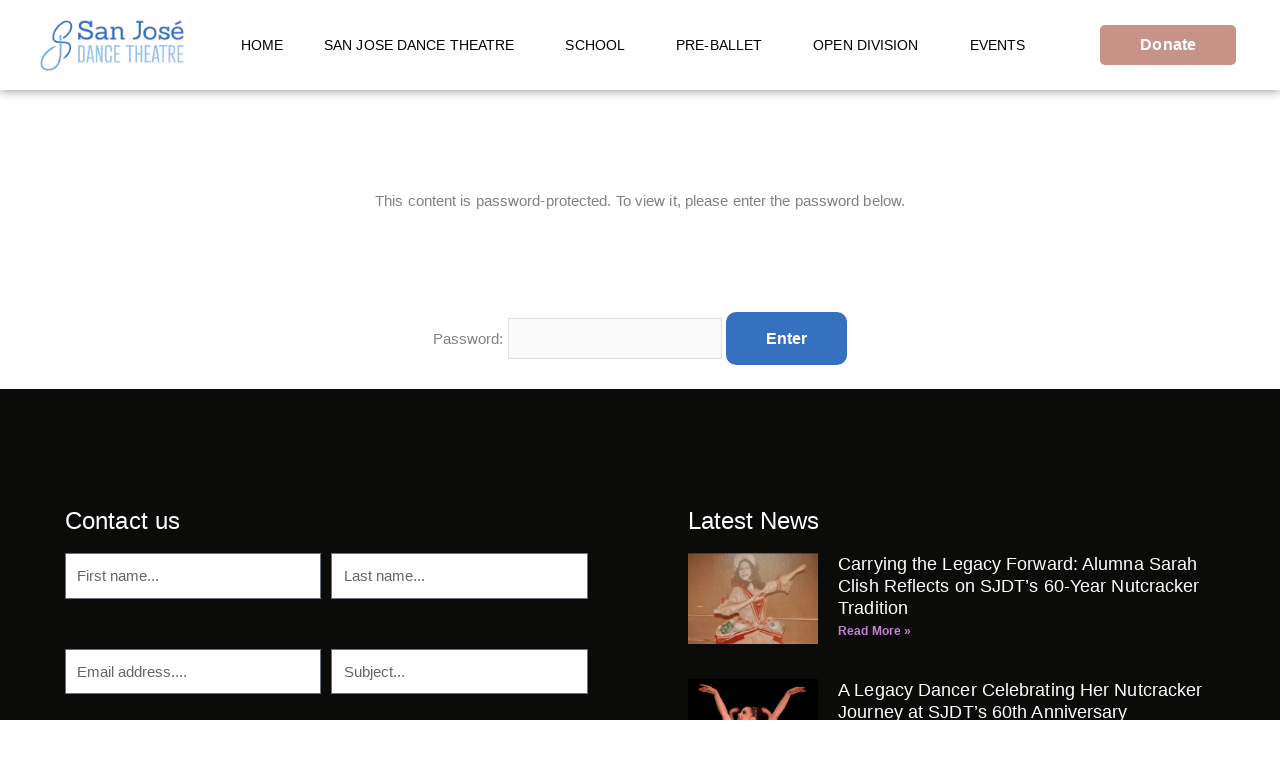

--- FILE ---
content_type: text/html; charset=UTF-8
request_url: https://www.sjdt.org/ballet-dance-school-academy/ballet-school-parent-portal/
body_size: 39326
content:
<!DOCTYPE html>
<html lang="en-US">
<head>
<meta charset="UTF-8">
<meta name="viewport" content="width=device-width, initial-scale=1">
	<link rel="profile" href="https://gmpg.org/xfn/11"> 
	<meta name='robots' content='index, follow, max-image-preview:large, max-snippet:-1, max-video-preview:-1' />

	<!-- This site is optimized with the Yoast SEO plugin v26.7 - https://yoast.com/wordpress/plugins/seo/ -->
	<title>Ballet School Parent Portal - San Jose Dance Theatre</title>
	<link rel="canonical" href="https://www.sjdt.org/ballet-dance-school-academy/ballet-school-parent-portal/" />
	<meta property="og:locale" content="en_US" />
	<meta property="og:type" content="article" />
	<meta property="og:title" content="Ballet School Parent Portal - San Jose Dance Theatre" />
	<meta property="og:description" content="There is no excerpt because this is a protected post." />
	<meta property="og:url" content="https://www.sjdt.org/ballet-dance-school-academy/ballet-school-parent-portal/" />
	<meta property="og:site_name" content="San Jose Dance Theatre" />
	<meta property="article:publisher" content="https://www.facebook.com/SanJoseDanceTheatre/" />
	<meta property="article:modified_time" content="2026-01-09T21:57:59+00:00" />
	<meta name="twitter:card" content="summary_large_image" />
	<script type="application/ld+json" class="yoast-schema-graph">{"@context":"https://schema.org","@graph":[{"@type":"WebPage","@id":"https://www.sjdt.org/ballet-dance-school-academy/ballet-school-parent-portal/","url":"https://www.sjdt.org/ballet-dance-school-academy/ballet-school-parent-portal/","name":"Ballet School Parent Portal - San Jose Dance Theatre","isPartOf":{"@id":"https://www.sjdt.org/#website"},"datePublished":"2018-03-07T00:01:12+00:00","dateModified":"2026-01-09T21:57:59+00:00","breadcrumb":{"@id":"https://www.sjdt.org/ballet-dance-school-academy/ballet-school-parent-portal/#breadcrumb"},"inLanguage":"en-US"},{"@type":"WebSite","@id":"https://www.sjdt.org/#website","url":"https://www.sjdt.org/","name":"San Jose Dance Theatre","description":"Classical ballet performance company and academy.","publisher":{"@id":"https://www.sjdt.org/#organization"},"potentialAction":[{"@type":"SearchAction","target":{"@type":"EntryPoint","urlTemplate":"https://www.sjdt.org/?s={search_term_string}"},"query-input":{"@type":"PropertyValueSpecification","valueRequired":true,"valueName":"search_term_string"}}],"inLanguage":"en-US"},{"@type":"Organization","@id":"https://www.sjdt.org/#organization","name":"San Jose Dance Theatre","url":"https://www.sjdt.org/","logo":{"@type":"ImageObject","inLanguage":"en-US","@id":"https://www.sjdt.org/#/schema/logo/image/","url":"https://www.sjdt.org/wp-content/uploads/2020/05/sjdt-logo-banner-full-color-rgb-1.jpg","contentUrl":"https://www.sjdt.org/wp-content/uploads/2020/05/sjdt-logo-banner-full-color-rgb-1.jpg","width":1200,"height":497,"caption":"San Jose Dance Theatre"},"image":{"@id":"https://www.sjdt.org/#/schema/logo/image/"},"sameAs":["https://www.facebook.com/SanJoseDanceTheatre/","https://www.instagram.com/sanjosedancetheatre/?hl=en"]}]}</script>
	<!-- / Yoast SEO plugin. -->



<link rel="alternate" type="application/rss+xml" title="San Jose Dance Theatre &raquo; Feed" href="https://www.sjdt.org/feed/" />
<link rel="alternate" type="application/rss+xml" title="San Jose Dance Theatre &raquo; Comments Feed" href="https://www.sjdt.org/comments/feed/" />
<link rel="alternate" title="oEmbed (JSON)" type="application/json+oembed" href="https://www.sjdt.org/wp-json/oembed/1.0/embed?url=https%3A%2F%2Fwww.sjdt.org%2Fballet-dance-school-academy%2Fballet-school-parent-portal%2F" />
<link rel="alternate" title="oEmbed (XML)" type="text/xml+oembed" href="https://www.sjdt.org/wp-json/oembed/1.0/embed?url=https%3A%2F%2Fwww.sjdt.org%2Fballet-dance-school-academy%2Fballet-school-parent-portal%2F&#038;format=xml" />
<style id='wp-img-auto-sizes-contain-inline-css'>
img:is([sizes=auto i],[sizes^="auto," i]){contain-intrinsic-size:3000px 1500px}
/*# sourceURL=wp-img-auto-sizes-contain-inline-css */
</style>
<link rel='stylesheet' id='astra-theme-css-css' href='https://www.sjdt.org/wp-content/themes/astra/assets/css/minified/style.min.css?ver=4.12.0' media='all' />
<style id='astra-theme-css-inline-css'>
.ast-no-sidebar .entry-content .alignfull {margin-left: calc( -50vw + 50%);margin-right: calc( -50vw + 50%);max-width: 100vw;width: 100vw;}.ast-no-sidebar .entry-content .alignwide {margin-left: calc(-41vw + 50%);margin-right: calc(-41vw + 50%);max-width: unset;width: unset;}.ast-no-sidebar .entry-content .alignfull .alignfull,.ast-no-sidebar .entry-content .alignfull .alignwide,.ast-no-sidebar .entry-content .alignwide .alignfull,.ast-no-sidebar .entry-content .alignwide .alignwide,.ast-no-sidebar .entry-content .wp-block-column .alignfull,.ast-no-sidebar .entry-content .wp-block-column .alignwide{width: 100%;margin-left: auto;margin-right: auto;}.wp-block-gallery,.blocks-gallery-grid {margin: 0;}.wp-block-separator {max-width: 100px;}.wp-block-separator.is-style-wide,.wp-block-separator.is-style-dots {max-width: none;}.entry-content .has-2-columns .wp-block-column:first-child {padding-right: 10px;}.entry-content .has-2-columns .wp-block-column:last-child {padding-left: 10px;}@media (max-width: 782px) {.entry-content .wp-block-columns .wp-block-column {flex-basis: 100%;}.entry-content .has-2-columns .wp-block-column:first-child {padding-right: 0;}.entry-content .has-2-columns .wp-block-column:last-child {padding-left: 0;}}body .entry-content .wp-block-latest-posts {margin-left: 0;}body .entry-content .wp-block-latest-posts li {list-style: none;}.ast-no-sidebar .ast-container .entry-content .wp-block-latest-posts {margin-left: 0;}.ast-header-break-point .entry-content .alignwide {margin-left: auto;margin-right: auto;}.entry-content .blocks-gallery-item img {margin-bottom: auto;}.wp-block-pullquote {border-top: 4px solid #555d66;border-bottom: 4px solid #555d66;color: #40464d;}:root{--ast-post-nav-space:0;--ast-container-default-xlg-padding:6.67em;--ast-container-default-lg-padding:5.67em;--ast-container-default-slg-padding:4.34em;--ast-container-default-md-padding:3.34em;--ast-container-default-sm-padding:6.67em;--ast-container-default-xs-padding:2.4em;--ast-container-default-xxs-padding:1.4em;--ast-code-block-background:#EEEEEE;--ast-comment-inputs-background:#FAFAFA;--ast-normal-container-width:1200px;--ast-narrow-container-width:750px;--ast-blog-title-font-weight:normal;--ast-blog-meta-weight:inherit;--ast-global-color-primary:var(--ast-global-color-5);--ast-global-color-secondary:var(--ast-global-color-4);--ast-global-color-alternate-background:var(--ast-global-color-7);--ast-global-color-subtle-background:var(--ast-global-color-6);--ast-bg-style-guide:var( --ast-global-color-secondary,--ast-global-color-5 );--ast-shadow-style-guide:0px 0px 4px 0 #00000057;--ast-global-dark-bg-style:#fff;--ast-global-dark-lfs:#fbfbfb;--ast-widget-bg-color:#fafafa;--ast-wc-container-head-bg-color:#fbfbfb;--ast-title-layout-bg:#eeeeee;--ast-search-border-color:#e7e7e7;--ast-lifter-hover-bg:#e6e6e6;--ast-gallery-block-color:#000;--srfm-color-input-label:var(--ast-global-color-2);}html{font-size:93.75%;}a,.page-title{color:#c184d0;}a:hover,a:focus{color:#3a3a3a;}body,button,input,select,textarea,.ast-button,.ast-custom-button{font-family:-apple-system,BlinkMacSystemFont,Segoe UI,Roboto,Oxygen-Sans,Ubuntu,Cantarell,Helvetica Neue,sans-serif;font-weight:inherit;font-size:15px;font-size:1rem;}blockquote{color:#000000;}.ast-site-identity .site-title a{color:var(--ast-global-color-2);}.site-title{font-size:35px;font-size:2.33333333333rem;display:block;}.site-header .site-description{font-size:15px;font-size:1rem;display:none;}.entry-title{font-size:40px;font-size:2.66666666667rem;}.archive .ast-article-post .ast-article-inner,.blog .ast-article-post .ast-article-inner,.archive .ast-article-post .ast-article-inner:hover,.blog .ast-article-post .ast-article-inner:hover{overflow:hidden;}h1,.entry-content :where(h1){font-size:40px;font-size:2.66666666667rem;line-height:1.4em;}h2,.entry-content :where(h2){font-size:30px;font-size:2rem;line-height:1.3em;}h3,.entry-content :where(h3){font-size:25px;font-size:1.66666666667rem;line-height:1.3em;}h4,.entry-content :where(h4){font-size:20px;font-size:1.33333333333rem;line-height:1.2em;}h5,.entry-content :where(h5){font-size:18px;font-size:1.2rem;line-height:1.2em;}h6,.entry-content :where(h6){font-size:15px;font-size:1rem;line-height:1.25em;}::selection{background-color:#6f1683;color:#ffffff;}body,h1,h2,h3,h4,h5,h6,.entry-title a,.entry-content :where(h1,h2,h3,h4,h5,h6){color:#3a3a3a;}.tagcloud a:hover,.tagcloud a:focus,.tagcloud a.current-item{color:#000000;border-color:#c184d0;background-color:#c184d0;}input:focus,input[type="text"]:focus,input[type="email"]:focus,input[type="url"]:focus,input[type="password"]:focus,input[type="reset"]:focus,input[type="search"]:focus,textarea:focus{border-color:#c184d0;}input[type="radio"]:checked,input[type=reset],input[type="checkbox"]:checked,input[type="checkbox"]:hover:checked,input[type="checkbox"]:focus:checked,input[type=range]::-webkit-slider-thumb{border-color:#c184d0;background-color:#c184d0;box-shadow:none;}.site-footer a:hover + .post-count,.site-footer a:focus + .post-count{background:#c184d0;border-color:#c184d0;}.single .nav-links .nav-previous,.single .nav-links .nav-next{color:#c184d0;}.entry-meta,.entry-meta *{line-height:1.45;color:#c184d0;}.entry-meta a:not(.ast-button):hover,.entry-meta a:not(.ast-button):hover *,.entry-meta a:not(.ast-button):focus,.entry-meta a:not(.ast-button):focus *,.page-links > .page-link,.page-links .page-link:hover,.post-navigation a:hover{color:#3a3a3a;}#cat option,.secondary .calendar_wrap thead a,.secondary .calendar_wrap thead a:visited{color:#c184d0;}.secondary .calendar_wrap #today,.ast-progress-val span{background:#c184d0;}.secondary a:hover + .post-count,.secondary a:focus + .post-count{background:#c184d0;border-color:#c184d0;}.calendar_wrap #today > a{color:#000000;}.page-links .page-link,.single .post-navigation a{color:#c184d0;}.ast-search-menu-icon .search-form button.search-submit{padding:0 4px;}.ast-search-menu-icon form.search-form{padding-right:0;}.ast-header-search .ast-search-menu-icon.ast-dropdown-active .search-form,.ast-header-search .ast-search-menu-icon.ast-dropdown-active .search-field:focus{transition:all 0.2s;}.search-form input.search-field:focus{outline:none;}.widget-title,.widget .wp-block-heading{font-size:21px;font-size:1.4rem;color:#3a3a3a;}.ast-search-menu-icon.slide-search a:focus-visible:focus-visible,.astra-search-icon:focus-visible,#close:focus-visible,a:focus-visible,.ast-menu-toggle:focus-visible,.site .skip-link:focus-visible,.wp-block-loginout input:focus-visible,.wp-block-search.wp-block-search__button-inside .wp-block-search__inside-wrapper,.ast-header-navigation-arrow:focus-visible,.woocommerce .wc-proceed-to-checkout > .checkout-button:focus-visible,.woocommerce .woocommerce-MyAccount-navigation ul li a:focus-visible,.ast-orders-table__row .ast-orders-table__cell:focus-visible,.woocommerce .woocommerce-order-details .order-again > .button:focus-visible,.woocommerce .woocommerce-message a.button.wc-forward:focus-visible,.woocommerce #minus_qty:focus-visible,.woocommerce #plus_qty:focus-visible,a#ast-apply-coupon:focus-visible,.woocommerce .woocommerce-info a:focus-visible,.woocommerce .astra-shop-summary-wrap a:focus-visible,.woocommerce a.wc-forward:focus-visible,#ast-apply-coupon:focus-visible,.woocommerce-js .woocommerce-mini-cart-item a.remove:focus-visible,#close:focus-visible,.button.search-submit:focus-visible,#search_submit:focus,.normal-search:focus-visible,.ast-header-account-wrap:focus-visible,.woocommerce .ast-on-card-button.ast-quick-view-trigger:focus,.astra-cart-drawer-close:focus,.ast-single-variation:focus,.ast-woocommerce-product-gallery__image:focus,.ast-button:focus,.woocommerce-product-gallery--with-images [data-controls="prev"]:focus-visible,.woocommerce-product-gallery--with-images [data-controls="next"]:focus-visible,.ast-builder-button-wrap:has(.ast-custom-button-link:focus),.ast-builder-button-wrap .ast-custom-button-link:focus{outline-style:dotted;outline-color:inherit;outline-width:thin;}input:focus,input[type="text"]:focus,input[type="email"]:focus,input[type="url"]:focus,input[type="password"]:focus,input[type="reset"]:focus,input[type="search"]:focus,input[type="number"]:focus,textarea:focus,.wp-block-search__input:focus,[data-section="section-header-mobile-trigger"] .ast-button-wrap .ast-mobile-menu-trigger-minimal:focus,.ast-mobile-popup-drawer.active .menu-toggle-close:focus,.woocommerce-ordering select.orderby:focus,#ast-scroll-top:focus,#coupon_code:focus,.woocommerce-page #comment:focus,.woocommerce #reviews #respond input#submit:focus,.woocommerce a.add_to_cart_button:focus,.woocommerce .button.single_add_to_cart_button:focus,.woocommerce .woocommerce-cart-form button:focus,.woocommerce .woocommerce-cart-form__cart-item .quantity .qty:focus,.woocommerce .woocommerce-billing-fields .woocommerce-billing-fields__field-wrapper .woocommerce-input-wrapper > .input-text:focus,.woocommerce #order_comments:focus,.woocommerce #place_order:focus,.woocommerce .woocommerce-address-fields .woocommerce-address-fields__field-wrapper .woocommerce-input-wrapper > .input-text:focus,.woocommerce .woocommerce-MyAccount-content form button:focus,.woocommerce .woocommerce-MyAccount-content .woocommerce-EditAccountForm .woocommerce-form-row .woocommerce-Input.input-text:focus,.woocommerce .ast-woocommerce-container .woocommerce-pagination ul.page-numbers li a:focus,body #content .woocommerce form .form-row .select2-container--default .select2-selection--single:focus,#ast-coupon-code:focus,.woocommerce.woocommerce-js .quantity input[type=number]:focus,.woocommerce-js .woocommerce-mini-cart-item .quantity input[type=number]:focus,.woocommerce p#ast-coupon-trigger:focus{border-style:dotted;border-color:inherit;border-width:thin;}input{outline:none;}.woocommerce-js input[type=text]:focus,.woocommerce-js input[type=email]:focus,.woocommerce-js textarea:focus,input[type=number]:focus,.comments-area textarea#comment:focus,.comments-area textarea#comment:active,.comments-area .ast-comment-formwrap input[type="text"]:focus,.comments-area .ast-comment-formwrap input[type="text"]:active{outline-style:unset;outline-color:inherit;outline-width:thin;}.main-header-menu .menu-link,.ast-header-custom-item a{color:#3a3a3a;}.main-header-menu .menu-item:hover > .menu-link,.main-header-menu .menu-item:hover > .ast-menu-toggle,.main-header-menu .ast-masthead-custom-menu-items a:hover,.main-header-menu .menu-item.focus > .menu-link,.main-header-menu .menu-item.focus > .ast-menu-toggle,.main-header-menu .current-menu-item > .menu-link,.main-header-menu .current-menu-ancestor > .menu-link,.main-header-menu .current-menu-item > .ast-menu-toggle,.main-header-menu .current-menu-ancestor > .ast-menu-toggle{color:#c184d0;}.header-main-layout-3 .ast-main-header-bar-alignment{margin-right:auto;}.header-main-layout-2 .site-header-section-left .ast-site-identity{text-align:left;}.ast-logo-title-inline .site-logo-img{padding-right:1em;}body .ast-oembed-container *{position:absolute;top:0;width:100%;height:100%;left:0;}body .wp-block-embed-pocket-casts .ast-oembed-container *{position:unset;}.ast-header-break-point .ast-mobile-menu-buttons-minimal.menu-toggle{background:transparent;color:#6f1683;}.ast-header-break-point .ast-mobile-menu-buttons-outline.menu-toggle{background:transparent;border:1px solid #6f1683;color:#6f1683;}.ast-header-break-point .ast-mobile-menu-buttons-fill.menu-toggle{background:#6f1683;}.ast-single-post-featured-section + article {margin-top: 2em;}.site-content .ast-single-post-featured-section img {width: 100%;overflow: hidden;object-fit: cover;}.site > .ast-single-related-posts-container {margin-top: 0;}@media (min-width: 769px) {.ast-desktop .ast-container--narrow {max-width: var(--ast-narrow-container-width);margin: 0 auto;}}.ast-page-builder-template .hentry {margin: 0;}.ast-page-builder-template .site-content > .ast-container {max-width: 100%;padding: 0;}.ast-page-builder-template .site .site-content #primary {padding: 0;margin: 0;}.ast-page-builder-template .no-results {text-align: center;margin: 4em auto;}.ast-page-builder-template .ast-pagination {padding: 2em;}.ast-page-builder-template .entry-header.ast-no-title.ast-no-thumbnail {margin-top: 0;}.ast-page-builder-template .entry-header.ast-header-without-markup {margin-top: 0;margin-bottom: 0;}.ast-page-builder-template .entry-header.ast-no-title.ast-no-meta {margin-bottom: 0;}.ast-page-builder-template.single .post-navigation {padding-bottom: 2em;}.ast-page-builder-template.single-post .site-content > .ast-container {max-width: 100%;}.ast-page-builder-template .entry-header {margin-top: 4em;margin-left: auto;margin-right: auto;padding-left: 20px;padding-right: 20px;}.single.ast-page-builder-template .entry-header {padding-left: 20px;padding-right: 20px;}.ast-page-builder-template .ast-archive-description {margin: 4em auto 0;padding-left: 20px;padding-right: 20px;}.ast-page-builder-template.ast-no-sidebar .entry-content .alignwide {margin-left: 0;margin-right: 0;}.footer-adv .footer-adv-overlay{border-top-style:solid;border-top-color:#7a7a7a;}.wp-block-buttons.aligncenter{justify-content:center;}@media (max-width:782px){.entry-content .wp-block-columns .wp-block-column{margin-left:0px;}}.wp-block-image.aligncenter{margin-left:auto;margin-right:auto;}.wp-block-table.aligncenter{margin-left:auto;margin-right:auto;}.wp-block-buttons .wp-block-button.is-style-outline .wp-block-button__link.wp-element-button,.ast-outline-button,.wp-block-uagb-buttons-child .uagb-buttons-repeater.ast-outline-button{border-top-width:2px;border-right-width:2px;border-bottom-width:2px;border-left-width:2px;font-family:inherit;font-weight:inherit;line-height:1em;border-top-left-radius:2px;border-top-right-radius:2px;border-bottom-right-radius:2px;border-bottom-left-radius:2px;}.wp-block-button .wp-block-button__link.wp-element-button.is-style-outline:not(.has-background),.wp-block-button.is-style-outline>.wp-block-button__link.wp-element-button:not(.has-background),.ast-outline-button{background-color:transparent;}.entry-content[data-ast-blocks-layout] > figure{margin-bottom:1em;}.elementor-widget-container .elementor-loop-container .e-loop-item[data-elementor-type="loop-item"]{width:100%;}.review-rating{display:flex;align-items:center;order:2;}@media (max-width:768px){.ast-left-sidebar #content > .ast-container{display:flex;flex-direction:column-reverse;width:100%;}.ast-separate-container .ast-article-post,.ast-separate-container .ast-article-single{padding:1.5em 2.14em;}.ast-author-box img.avatar{margin:20px 0 0 0;}}@media (min-width:769px){.ast-separate-container.ast-right-sidebar #primary,.ast-separate-container.ast-left-sidebar #primary{border:0;}.search-no-results.ast-separate-container #primary{margin-bottom:4em;}}.menu-toggle,button,.ast-button,.ast-custom-button,.button,input#submit,input[type="button"],input[type="submit"],input[type="reset"]{color:#ffffff;border-color:#6f1683;background-color:#6f1683;border-top-left-radius:2px;border-top-right-radius:2px;border-bottom-right-radius:2px;border-bottom-left-radius:2px;padding-top:10px;padding-right:40px;padding-bottom:10px;padding-left:40px;font-family:inherit;font-weight:inherit;}button:focus,.menu-toggle:hover,button:hover,.ast-button:hover,.ast-custom-button:hover .button:hover,.ast-custom-button:hover,input[type=reset]:hover,input[type=reset]:focus,input#submit:hover,input#submit:focus,input[type="button"]:hover,input[type="button"]:focus,input[type="submit"]:hover,input[type="submit"]:focus{color:#ffffff;background-color:#3a3a3a;border-color:#3a3a3a;}@media (max-width:768px){.ast-mobile-header-stack .main-header-bar .ast-search-menu-icon{display:inline-block;}.ast-header-break-point.ast-header-custom-item-outside .ast-mobile-header-stack .main-header-bar .ast-search-icon{margin:0;}.ast-comment-avatar-wrap img{max-width:2.5em;}.ast-comment-meta{padding:0 1.8888em 1.3333em;}.ast-separate-container .ast-comment-list li.depth-1{padding:1.5em 2.14em;}.ast-separate-container .comment-respond{padding:2em 2.14em;}}@media (min-width:544px){.ast-container{max-width:100%;}}@media (max-width:544px){.ast-separate-container .ast-article-post,.ast-separate-container .ast-article-single,.ast-separate-container .comments-title,.ast-separate-container .ast-archive-description{padding:1.5em 1em;}.ast-separate-container #content .ast-container{padding-left:0.54em;padding-right:0.54em;}.ast-separate-container .ast-comment-list .bypostauthor{padding:.5em;}.ast-search-menu-icon.ast-dropdown-active .search-field{width:170px;}.site-branding img,.site-header .site-logo-img .custom-logo-link img{max-width:100%;}} #ast-mobile-header .ast-site-header-cart-li a{pointer-events:none;}@media (min-width:545px){.ast-page-builder-template .comments-area,.single.ast-page-builder-template .entry-header,.single.ast-page-builder-template .post-navigation,.single.ast-page-builder-template .ast-single-related-posts-container{max-width:1240px;margin-left:auto;margin-right:auto;}}.ast-no-sidebar.ast-separate-container .entry-content .alignfull {margin-left: -6.67em;margin-right: -6.67em;width: auto;}@media (max-width: 1200px) {.ast-no-sidebar.ast-separate-container .entry-content .alignfull {margin-left: -2.4em;margin-right: -2.4em;}}@media (max-width: 768px) {.ast-no-sidebar.ast-separate-container .entry-content .alignfull {margin-left: -2.14em;margin-right: -2.14em;}}@media (max-width: 544px) {.ast-no-sidebar.ast-separate-container .entry-content .alignfull {margin-left: -1em;margin-right: -1em;}}.ast-no-sidebar.ast-separate-container .entry-content .alignwide {margin-left: -20px;margin-right: -20px;}.ast-no-sidebar.ast-separate-container .entry-content .wp-block-column .alignfull,.ast-no-sidebar.ast-separate-container .entry-content .wp-block-column .alignwide {margin-left: auto;margin-right: auto;width: 100%;}@media (max-width:768px){.site-title{display:block;}.site-header .site-description{display:none;}h1,.entry-content :where(h1){font-size:30px;}h2,.entry-content :where(h2){font-size:25px;}h3,.entry-content :where(h3){font-size:20px;}}@media (max-width:544px){.site-title{display:block;}.site-header .site-description{display:none;}h1,.entry-content :where(h1){font-size:30px;}h2,.entry-content :where(h2){font-size:25px;}h3,.entry-content :where(h3){font-size:20px;}}@media (max-width:768px){html{font-size:85.5%;}}@media (max-width:544px){html{font-size:85.5%;}}@media (min-width:769px){.ast-container{max-width:1240px;}}@font-face {font-family: "Astra";src: url(https://www.sjdt.org/wp-content/themes/astra/assets/fonts/astra.woff) format("woff"),url(https://www.sjdt.org/wp-content/themes/astra/assets/fonts/astra.ttf) format("truetype"),url(https://www.sjdt.org/wp-content/themes/astra/assets/fonts/astra.svg#astra) format("svg");font-weight: normal;font-style: normal;font-display: fallback;}@media (max-width:921px) {.main-header-bar .main-header-bar-navigation{display:none;}}.ast-desktop .main-header-menu.submenu-with-border .sub-menu,.ast-desktop .main-header-menu.submenu-with-border .astra-full-megamenu-wrapper{border-color:#6f1683;}.ast-desktop .main-header-menu.submenu-with-border .sub-menu{border-top-width:2px;border-style:solid;}.ast-desktop .main-header-menu.submenu-with-border .sub-menu .sub-menu{top:-2px;}.ast-desktop .main-header-menu.submenu-with-border .sub-menu .menu-link,.ast-desktop .main-header-menu.submenu-with-border .children .menu-link{border-bottom-width:0px;border-style:solid;border-color:#eaeaea;}@media (min-width:769px){.main-header-menu .sub-menu .menu-item.ast-left-align-sub-menu:hover > .sub-menu,.main-header-menu .sub-menu .menu-item.ast-left-align-sub-menu.focus > .sub-menu{margin-left:-0px;}}.ast-small-footer{border-top-style:solid;border-top-width:1px;border-top-color:#7a7a7a;}.ast-small-footer-wrap{text-align:center;}.site .comments-area{padding-bottom:3em;}.ast-header-break-point.ast-header-custom-item-inside .main-header-bar .main-header-bar-navigation .ast-search-icon {display: none;}.ast-header-break-point.ast-header-custom-item-inside .main-header-bar .ast-search-menu-icon .search-form {padding: 0;display: block;overflow: hidden;}.ast-header-break-point .ast-header-custom-item .widget:last-child {margin-bottom: 1em;}.ast-header-custom-item .widget {margin: 0.5em;display: inline-block;vertical-align: middle;}.ast-header-custom-item .widget p {margin-bottom: 0;}.ast-header-custom-item .widget li {width: auto;}.ast-header-custom-item-inside .button-custom-menu-item .menu-link {display: none;}.ast-header-custom-item-inside.ast-header-break-point .button-custom-menu-item .ast-custom-button-link {display: none;}.ast-header-custom-item-inside.ast-header-break-point .button-custom-menu-item .menu-link {display: block;}.ast-header-break-point.ast-header-custom-item-outside .main-header-bar .ast-search-icon {margin-right: 1em;}.ast-header-break-point.ast-header-custom-item-inside .main-header-bar .ast-search-menu-icon .search-field,.ast-header-break-point.ast-header-custom-item-inside .main-header-bar .ast-search-menu-icon.ast-inline-search .search-field {width: 100%;padding-right: 5.5em;}.ast-header-break-point.ast-header-custom-item-inside .main-header-bar .ast-search-menu-icon .search-submit {display: block;position: absolute;height: 100%;top: 0;right: 0;padding: 0 1em;border-radius: 0;}.ast-header-break-point .ast-header-custom-item .ast-masthead-custom-menu-items {padding-left: 20px;padding-right: 20px;margin-bottom: 1em;margin-top: 1em;}.ast-header-custom-item-inside.ast-header-break-point .button-custom-menu-item {padding-left: 0;padding-right: 0;margin-top: 0;margin-bottom: 0;}.astra-icon-down_arrow::after {content: "\e900";font-family: Astra;}.astra-icon-close::after {content: "\e5cd";font-family: Astra;}.astra-icon-drag_handle::after {content: "\e25d";font-family: Astra;}.astra-icon-format_align_justify::after {content: "\e235";font-family: Astra;}.astra-icon-menu::after {content: "\e5d2";font-family: Astra;}.astra-icon-reorder::after {content: "\e8fe";font-family: Astra;}.astra-icon-search::after {content: "\e8b6";font-family: Astra;}.astra-icon-zoom_in::after {content: "\e56b";font-family: Astra;}.astra-icon-check-circle::after {content: "\e901";font-family: Astra;}.astra-icon-shopping-cart::after {content: "\f07a";font-family: Astra;}.astra-icon-shopping-bag::after {content: "\f290";font-family: Astra;}.astra-icon-shopping-basket::after {content: "\f291";font-family: Astra;}.astra-icon-circle-o::after {content: "\e903";font-family: Astra;}.astra-icon-certificate::after {content: "\e902";font-family: Astra;}blockquote {padding: 1.2em;}:root .has-ast-global-color-0-color{color:var(--ast-global-color-0);}:root .has-ast-global-color-0-background-color{background-color:var(--ast-global-color-0);}:root .wp-block-button .has-ast-global-color-0-color{color:var(--ast-global-color-0);}:root .wp-block-button .has-ast-global-color-0-background-color{background-color:var(--ast-global-color-0);}:root .has-ast-global-color-1-color{color:var(--ast-global-color-1);}:root .has-ast-global-color-1-background-color{background-color:var(--ast-global-color-1);}:root .wp-block-button .has-ast-global-color-1-color{color:var(--ast-global-color-1);}:root .wp-block-button .has-ast-global-color-1-background-color{background-color:var(--ast-global-color-1);}:root .has-ast-global-color-2-color{color:var(--ast-global-color-2);}:root .has-ast-global-color-2-background-color{background-color:var(--ast-global-color-2);}:root .wp-block-button .has-ast-global-color-2-color{color:var(--ast-global-color-2);}:root .wp-block-button .has-ast-global-color-2-background-color{background-color:var(--ast-global-color-2);}:root .has-ast-global-color-3-color{color:var(--ast-global-color-3);}:root .has-ast-global-color-3-background-color{background-color:var(--ast-global-color-3);}:root .wp-block-button .has-ast-global-color-3-color{color:var(--ast-global-color-3);}:root .wp-block-button .has-ast-global-color-3-background-color{background-color:var(--ast-global-color-3);}:root .has-ast-global-color-4-color{color:var(--ast-global-color-4);}:root .has-ast-global-color-4-background-color{background-color:var(--ast-global-color-4);}:root .wp-block-button .has-ast-global-color-4-color{color:var(--ast-global-color-4);}:root .wp-block-button .has-ast-global-color-4-background-color{background-color:var(--ast-global-color-4);}:root .has-ast-global-color-5-color{color:var(--ast-global-color-5);}:root .has-ast-global-color-5-background-color{background-color:var(--ast-global-color-5);}:root .wp-block-button .has-ast-global-color-5-color{color:var(--ast-global-color-5);}:root .wp-block-button .has-ast-global-color-5-background-color{background-color:var(--ast-global-color-5);}:root .has-ast-global-color-6-color{color:var(--ast-global-color-6);}:root .has-ast-global-color-6-background-color{background-color:var(--ast-global-color-6);}:root .wp-block-button .has-ast-global-color-6-color{color:var(--ast-global-color-6);}:root .wp-block-button .has-ast-global-color-6-background-color{background-color:var(--ast-global-color-6);}:root .has-ast-global-color-7-color{color:var(--ast-global-color-7);}:root .has-ast-global-color-7-background-color{background-color:var(--ast-global-color-7);}:root .wp-block-button .has-ast-global-color-7-color{color:var(--ast-global-color-7);}:root .wp-block-button .has-ast-global-color-7-background-color{background-color:var(--ast-global-color-7);}:root .has-ast-global-color-8-color{color:var(--ast-global-color-8);}:root .has-ast-global-color-8-background-color{background-color:var(--ast-global-color-8);}:root .wp-block-button .has-ast-global-color-8-color{color:var(--ast-global-color-8);}:root .wp-block-button .has-ast-global-color-8-background-color{background-color:var(--ast-global-color-8);}:root{--ast-global-color-0:#0170B9;--ast-global-color-1:#3a3a3a;--ast-global-color-2:#3a3a3a;--ast-global-color-3:#4B4F58;--ast-global-color-4:#F5F5F5;--ast-global-color-5:#FFFFFF;--ast-global-color-6:#E5E5E5;--ast-global-color-7:#424242;--ast-global-color-8:#000000;}:root {--ast-border-color : #dddddd;}.ast-single-entry-banner {-js-display: flex;display: flex;flex-direction: column;justify-content: center;text-align: center;position: relative;background: var(--ast-title-layout-bg);}.ast-single-entry-banner[data-banner-layout="layout-1"] {max-width: 1200px;background: inherit;padding: 20px 0;}.ast-single-entry-banner[data-banner-width-type="custom"] {margin: 0 auto;width: 100%;}.ast-single-entry-banner + .site-content .entry-header {margin-bottom: 0;}.site .ast-author-avatar {--ast-author-avatar-size: ;}a.ast-underline-text {text-decoration: underline;}.ast-container > .ast-terms-link {position: relative;display: block;}a.ast-button.ast-badge-tax {padding: 4px 8px;border-radius: 3px;font-size: inherit;}header.entry-header{text-align:left;}header.entry-header .entry-title{font-size:30px;font-size:2rem;}header.entry-header > *:not(:last-child){margin-bottom:10px;}@media (max-width:768px){header.entry-header{text-align:left;}}@media (max-width:544px){header.entry-header{text-align:left;}}.ast-archive-entry-banner {-js-display: flex;display: flex;flex-direction: column;justify-content: center;text-align: center;position: relative;background: var(--ast-title-layout-bg);}.ast-archive-entry-banner[data-banner-width-type="custom"] {margin: 0 auto;width: 100%;}.ast-archive-entry-banner[data-banner-layout="layout-1"] {background: inherit;padding: 20px 0;text-align: left;}body.archive .ast-archive-description{max-width:1200px;width:100%;text-align:left;padding-top:3em;padding-right:3em;padding-bottom:3em;padding-left:3em;}body.archive .ast-archive-description .ast-archive-title,body.archive .ast-archive-description .ast-archive-title *{font-size:40px;font-size:2.66666666667rem;}body.archive .ast-archive-description > *:not(:last-child){margin-bottom:10px;}@media (max-width:768px){body.archive .ast-archive-description{text-align:left;}}@media (max-width:544px){body.archive .ast-archive-description{text-align:left;}}.ast-breadcrumbs .trail-browse,.ast-breadcrumbs .trail-items,.ast-breadcrumbs .trail-items li{display:inline-block;margin:0;padding:0;border:none;background:inherit;text-indent:0;text-decoration:none;}.ast-breadcrumbs .trail-browse{font-size:inherit;font-style:inherit;font-weight:inherit;color:inherit;}.ast-breadcrumbs .trail-items{list-style:none;}.trail-items li::after{padding:0 0.3em;content:"\00bb";}.trail-items li:last-of-type::after{display:none;}h1,h2,h3,h4,h5,h6,.entry-content :where(h1,h2,h3,h4,h5,h6){color:var(--ast-global-color-2);}.elementor-widget-heading .elementor-heading-title{margin:0;}.elementor-page .ast-menu-toggle{color:unset !important;background:unset !important;}.elementor-post.elementor-grid-item.hentry{margin-bottom:0;}.woocommerce div.product .elementor-element.elementor-products-grid .related.products ul.products li.product,.elementor-element .elementor-wc-products .woocommerce[class*='columns-'] ul.products li.product{width:auto;margin:0;float:none;}body .elementor hr{background-color:#ccc;margin:0;}.ast-left-sidebar .elementor-section.elementor-section-stretched,.ast-right-sidebar .elementor-section.elementor-section-stretched{max-width:100%;left:0 !important;}.elementor-posts-container [CLASS*="ast-width-"]{width:100%;}.elementor-template-full-width .ast-container{display:block;}.elementor-screen-only,.screen-reader-text,.screen-reader-text span,.ui-helper-hidden-accessible{top:0 !important;}@media (max-width:544px){.elementor-element .elementor-wc-products .woocommerce[class*="columns-"] ul.products li.product{width:auto;margin:0;}.elementor-element .woocommerce .woocommerce-result-count{float:none;}}.ast-header-break-point .main-header-bar{border-bottom-width:1px;}@media (min-width:769px){.main-header-bar{border-bottom-width:1px;}}.main-header-menu .menu-item, #astra-footer-menu .menu-item, .main-header-bar .ast-masthead-custom-menu-items{-js-display:flex;display:flex;-webkit-box-pack:center;-webkit-justify-content:center;-moz-box-pack:center;-ms-flex-pack:center;justify-content:center;-webkit-box-orient:vertical;-webkit-box-direction:normal;-webkit-flex-direction:column;-moz-box-orient:vertical;-moz-box-direction:normal;-ms-flex-direction:column;flex-direction:column;}.main-header-menu > .menu-item > .menu-link, #astra-footer-menu > .menu-item > .menu-link{height:100%;-webkit-box-align:center;-webkit-align-items:center;-moz-box-align:center;-ms-flex-align:center;align-items:center;-js-display:flex;display:flex;}.ast-primary-menu-disabled .main-header-bar .ast-masthead-custom-menu-items{flex:unset;}.header-main-layout-1 .ast-flex.main-header-container, .header-main-layout-3 .ast-flex.main-header-container{-webkit-align-content:center;-ms-flex-line-pack:center;align-content:center;-webkit-box-align:center;-webkit-align-items:center;-moz-box-align:center;-ms-flex-align:center;align-items:center;}.main-header-menu .sub-menu .menu-item.menu-item-has-children > .menu-link:after{position:absolute;right:1em;top:50%;transform:translate(0,-50%) rotate(270deg);}.ast-header-break-point .main-header-bar .main-header-bar-navigation .page_item_has_children > .ast-menu-toggle::before, .ast-header-break-point .main-header-bar .main-header-bar-navigation .menu-item-has-children > .ast-menu-toggle::before, .ast-mobile-popup-drawer .main-header-bar-navigation .menu-item-has-children>.ast-menu-toggle::before, .ast-header-break-point .ast-mobile-header-wrap .main-header-bar-navigation .menu-item-has-children > .ast-menu-toggle::before{font-weight:bold;content:"\e900";font-family:Astra;text-decoration:inherit;display:inline-block;}.ast-header-break-point .main-navigation ul.sub-menu .menu-item .menu-link:before{content:"\e900";font-family:Astra;font-size:.65em;text-decoration:inherit;display:inline-block;transform:translate(0, -2px) rotateZ(270deg);margin-right:5px;}.widget_search .search-form:after{font-family:Astra;font-size:1.2em;font-weight:normal;content:"\e8b6";position:absolute;top:50%;right:15px;transform:translate(0, -50%);}.astra-search-icon::before{content:"\e8b6";font-family:Astra;font-style:normal;font-weight:normal;text-decoration:inherit;text-align:center;-webkit-font-smoothing:antialiased;-moz-osx-font-smoothing:grayscale;z-index:3;}.main-header-bar .main-header-bar-navigation .page_item_has_children > a:after, .main-header-bar .main-header-bar-navigation .menu-item-has-children > a:after, .menu-item-has-children .ast-header-navigation-arrow:after{content:"\e900";display:inline-block;font-family:Astra;font-size:.6rem;font-weight:bold;text-rendering:auto;-webkit-font-smoothing:antialiased;-moz-osx-font-smoothing:grayscale;margin-left:10px;line-height:normal;}.menu-item-has-children .sub-menu .ast-header-navigation-arrow:after{margin-left:0;}.ast-mobile-popup-drawer .main-header-bar-navigation .ast-submenu-expanded>.ast-menu-toggle::before{transform:rotateX(180deg);}.ast-header-break-point .main-header-bar-navigation .menu-item-has-children > .menu-link:after{display:none;}@media (min-width:769px){.ast-builder-menu .main-navigation > ul > li:last-child a{margin-right:0;}}.ast-separate-container .ast-article-inner{background-color:transparent;background-image:none;}.ast-separate-container .ast-article-post{background-color:var(--ast-global-color-5);}@media (max-width:768px){.ast-separate-container .ast-article-post{background-color:var(--ast-global-color-5);}}@media (max-width:544px){.ast-separate-container .ast-article-post{background-color:var(--ast-global-color-5);}}.ast-separate-container .ast-article-single:not(.ast-related-post), .woocommerce.ast-separate-container .ast-woocommerce-container, .ast-separate-container .error-404, .ast-separate-container .no-results, .single.ast-separate-container  .ast-author-meta, .ast-separate-container .related-posts-title-wrapper, .ast-separate-container .comments-count-wrapper, .ast-box-layout.ast-plain-container .site-content, .ast-padded-layout.ast-plain-container .site-content, .ast-separate-container .ast-archive-description, .ast-separate-container .comments-area .comment-respond, .ast-separate-container .comments-area .ast-comment-list li, .ast-separate-container .comments-area .comments-title{background-color:var(--ast-global-color-5);}@media (max-width:768px){.ast-separate-container .ast-article-single:not(.ast-related-post), .woocommerce.ast-separate-container .ast-woocommerce-container, .ast-separate-container .error-404, .ast-separate-container .no-results, .single.ast-separate-container  .ast-author-meta, .ast-separate-container .related-posts-title-wrapper, .ast-separate-container .comments-count-wrapper, .ast-box-layout.ast-plain-container .site-content, .ast-padded-layout.ast-plain-container .site-content, .ast-separate-container .ast-archive-description{background-color:var(--ast-global-color-5);}}@media (max-width:544px){.ast-separate-container .ast-article-single:not(.ast-related-post), .woocommerce.ast-separate-container .ast-woocommerce-container, .ast-separate-container .error-404, .ast-separate-container .no-results, .single.ast-separate-container  .ast-author-meta, .ast-separate-container .related-posts-title-wrapper, .ast-separate-container .comments-count-wrapper, .ast-box-layout.ast-plain-container .site-content, .ast-padded-layout.ast-plain-container .site-content, .ast-separate-container .ast-archive-description{background-color:var(--ast-global-color-5);}}.ast-separate-container.ast-two-container #secondary .widget{background-color:var(--ast-global-color-5);}@media (max-width:768px){.ast-separate-container.ast-two-container #secondary .widget{background-color:var(--ast-global-color-5);}}@media (max-width:544px){.ast-separate-container.ast-two-container #secondary .widget{background-color:var(--ast-global-color-5);}}:root{--e-global-color-astglobalcolor0:#0170B9;--e-global-color-astglobalcolor1:#3a3a3a;--e-global-color-astglobalcolor2:#3a3a3a;--e-global-color-astglobalcolor3:#4B4F58;--e-global-color-astglobalcolor4:#F5F5F5;--e-global-color-astglobalcolor5:#FFFFFF;--e-global-color-astglobalcolor6:#E5E5E5;--e-global-color-astglobalcolor7:#424242;--e-global-color-astglobalcolor8:#000000;}.woocommerce-js .woocommerce-mini-cart{margin-inline-start:0;list-style:none;padding:1.3em;flex:1;overflow:auto;position:relative;}.woocommerce-js .widget_shopping_cart_content ul li.mini_cart_item{min-height:60px;padding-top:1.2em;padding-bottom:1.2em;padding-left:5em;padding-right:0;}.woocommerce-js .woocommerce-mini-cart-item .ast-mini-cart-price-wrap{float:right;margin-top:0.5em;position:absolute;left:auto;right:0;top:3.5em;}.woocommerce-js .widget_shopping_cart_content a.remove{position:absolute;left:auto;right:0;}.woocommerce-js .woocommerce-mini-cart__total{display:flex;justify-content:space-between;padding:0.7em 0;margin-bottom:0;font-size:16px;border-top:1px solid var(--ast-border-color);border-bottom:1px solid var(--ast-border-color);}.woocommerce-mini-cart__buttons{display:flex;flex-direction:column;gap:20px;padding-top:1.34em;}.woocommerce-mini-cart__buttons .button{text-align:center;font-weight:500;font-size:16px;}.woocommerce-js ul.product_list_widget li a img{top:52%;}.ast-mini-cart-empty .ast-mini-cart-message{display:none;}
/*# sourceURL=astra-theme-css-inline-css */
</style>
<link rel='stylesheet' id='astra-menu-animation-css' href='https://www.sjdt.org/wp-content/themes/astra/assets/css/minified/menu-animation.min.css?ver=4.12.0' media='all' />
<style id='wp-emoji-styles-inline-css'>

	img.wp-smiley, img.emoji {
		display: inline !important;
		border: none !important;
		box-shadow: none !important;
		height: 1em !important;
		width: 1em !important;
		margin: 0 0.07em !important;
		vertical-align: -0.1em !important;
		background: none !important;
		padding: 0 !important;
	}
/*# sourceURL=wp-emoji-styles-inline-css */
</style>
<style id='restrict-content-pro-content-upgrade-redirect-style-inline-css'>
.wp-block-restrict-content-pro-content-upgrade-redirect .wp-block-button__width-25{width:calc(25% - .5rem)}.wp-block-restrict-content-pro-content-upgrade-redirect .wp-block-button__width-25 .wp-block-button__link{width:100%}.wp-block-restrict-content-pro-content-upgrade-redirect .wp-block-button__width-50{width:calc(50% - .5rem)}.wp-block-restrict-content-pro-content-upgrade-redirect .wp-block-button__width-50 .wp-block-button__link{width:100%}.wp-block-restrict-content-pro-content-upgrade-redirect .wp-block-button__width-75{width:calc(75% - .5rem)}.wp-block-restrict-content-pro-content-upgrade-redirect .wp-block-button__width-75 .wp-block-button__link{width:100%}.wp-block-restrict-content-pro-content-upgrade-redirect .wp-block-button__width-100{margin-right:0;width:100%}.wp-block-restrict-content-pro-content-upgrade-redirect .wp-block-button__width-100 .wp-block-button__link{width:100%}

/*# sourceURL=https://www.sjdt.org/wp-content/plugins/restrict-content/core/build/style-content-upgrade-redirect.css */
</style>
<style id='global-styles-inline-css'>
:root{--wp--preset--aspect-ratio--square: 1;--wp--preset--aspect-ratio--4-3: 4/3;--wp--preset--aspect-ratio--3-4: 3/4;--wp--preset--aspect-ratio--3-2: 3/2;--wp--preset--aspect-ratio--2-3: 2/3;--wp--preset--aspect-ratio--16-9: 16/9;--wp--preset--aspect-ratio--9-16: 9/16;--wp--preset--color--black: #000000;--wp--preset--color--cyan-bluish-gray: #abb8c3;--wp--preset--color--white: #ffffff;--wp--preset--color--pale-pink: #f78da7;--wp--preset--color--vivid-red: #cf2e2e;--wp--preset--color--luminous-vivid-orange: #ff6900;--wp--preset--color--luminous-vivid-amber: #fcb900;--wp--preset--color--light-green-cyan: #7bdcb5;--wp--preset--color--vivid-green-cyan: #00d084;--wp--preset--color--pale-cyan-blue: #8ed1fc;--wp--preset--color--vivid-cyan-blue: #0693e3;--wp--preset--color--vivid-purple: #9b51e0;--wp--preset--color--ast-global-color-0: var(--ast-global-color-0);--wp--preset--color--ast-global-color-1: var(--ast-global-color-1);--wp--preset--color--ast-global-color-2: var(--ast-global-color-2);--wp--preset--color--ast-global-color-3: var(--ast-global-color-3);--wp--preset--color--ast-global-color-4: var(--ast-global-color-4);--wp--preset--color--ast-global-color-5: var(--ast-global-color-5);--wp--preset--color--ast-global-color-6: var(--ast-global-color-6);--wp--preset--color--ast-global-color-7: var(--ast-global-color-7);--wp--preset--color--ast-global-color-8: var(--ast-global-color-8);--wp--preset--gradient--vivid-cyan-blue-to-vivid-purple: linear-gradient(135deg,rgb(6,147,227) 0%,rgb(155,81,224) 100%);--wp--preset--gradient--light-green-cyan-to-vivid-green-cyan: linear-gradient(135deg,rgb(122,220,180) 0%,rgb(0,208,130) 100%);--wp--preset--gradient--luminous-vivid-amber-to-luminous-vivid-orange: linear-gradient(135deg,rgb(252,185,0) 0%,rgb(255,105,0) 100%);--wp--preset--gradient--luminous-vivid-orange-to-vivid-red: linear-gradient(135deg,rgb(255,105,0) 0%,rgb(207,46,46) 100%);--wp--preset--gradient--very-light-gray-to-cyan-bluish-gray: linear-gradient(135deg,rgb(238,238,238) 0%,rgb(169,184,195) 100%);--wp--preset--gradient--cool-to-warm-spectrum: linear-gradient(135deg,rgb(74,234,220) 0%,rgb(151,120,209) 20%,rgb(207,42,186) 40%,rgb(238,44,130) 60%,rgb(251,105,98) 80%,rgb(254,248,76) 100%);--wp--preset--gradient--blush-light-purple: linear-gradient(135deg,rgb(255,206,236) 0%,rgb(152,150,240) 100%);--wp--preset--gradient--blush-bordeaux: linear-gradient(135deg,rgb(254,205,165) 0%,rgb(254,45,45) 50%,rgb(107,0,62) 100%);--wp--preset--gradient--luminous-dusk: linear-gradient(135deg,rgb(255,203,112) 0%,rgb(199,81,192) 50%,rgb(65,88,208) 100%);--wp--preset--gradient--pale-ocean: linear-gradient(135deg,rgb(255,245,203) 0%,rgb(182,227,212) 50%,rgb(51,167,181) 100%);--wp--preset--gradient--electric-grass: linear-gradient(135deg,rgb(202,248,128) 0%,rgb(113,206,126) 100%);--wp--preset--gradient--midnight: linear-gradient(135deg,rgb(2,3,129) 0%,rgb(40,116,252) 100%);--wp--preset--font-size--small: 13px;--wp--preset--font-size--medium: 20px;--wp--preset--font-size--large: 36px;--wp--preset--font-size--x-large: 42px;--wp--preset--spacing--20: 0.44rem;--wp--preset--spacing--30: 0.67rem;--wp--preset--spacing--40: 1rem;--wp--preset--spacing--50: 1.5rem;--wp--preset--spacing--60: 2.25rem;--wp--preset--spacing--70: 3.38rem;--wp--preset--spacing--80: 5.06rem;--wp--preset--shadow--natural: 6px 6px 9px rgba(0, 0, 0, 0.2);--wp--preset--shadow--deep: 12px 12px 50px rgba(0, 0, 0, 0.4);--wp--preset--shadow--sharp: 6px 6px 0px rgba(0, 0, 0, 0.2);--wp--preset--shadow--outlined: 6px 6px 0px -3px rgb(255, 255, 255), 6px 6px rgb(0, 0, 0);--wp--preset--shadow--crisp: 6px 6px 0px rgb(0, 0, 0);}:root { --wp--style--global--content-size: var(--wp--custom--ast-content-width-size);--wp--style--global--wide-size: var(--wp--custom--ast-wide-width-size); }:where(body) { margin: 0; }.wp-site-blocks > .alignleft { float: left; margin-right: 2em; }.wp-site-blocks > .alignright { float: right; margin-left: 2em; }.wp-site-blocks > .aligncenter { justify-content: center; margin-left: auto; margin-right: auto; }:where(.wp-site-blocks) > * { margin-block-start: 24px; margin-block-end: 0; }:where(.wp-site-blocks) > :first-child { margin-block-start: 0; }:where(.wp-site-blocks) > :last-child { margin-block-end: 0; }:root { --wp--style--block-gap: 24px; }:root :where(.is-layout-flow) > :first-child{margin-block-start: 0;}:root :where(.is-layout-flow) > :last-child{margin-block-end: 0;}:root :where(.is-layout-flow) > *{margin-block-start: 24px;margin-block-end: 0;}:root :where(.is-layout-constrained) > :first-child{margin-block-start: 0;}:root :where(.is-layout-constrained) > :last-child{margin-block-end: 0;}:root :where(.is-layout-constrained) > *{margin-block-start: 24px;margin-block-end: 0;}:root :where(.is-layout-flex){gap: 24px;}:root :where(.is-layout-grid){gap: 24px;}.is-layout-flow > .alignleft{float: left;margin-inline-start: 0;margin-inline-end: 2em;}.is-layout-flow > .alignright{float: right;margin-inline-start: 2em;margin-inline-end: 0;}.is-layout-flow > .aligncenter{margin-left: auto !important;margin-right: auto !important;}.is-layout-constrained > .alignleft{float: left;margin-inline-start: 0;margin-inline-end: 2em;}.is-layout-constrained > .alignright{float: right;margin-inline-start: 2em;margin-inline-end: 0;}.is-layout-constrained > .aligncenter{margin-left: auto !important;margin-right: auto !important;}.is-layout-constrained > :where(:not(.alignleft):not(.alignright):not(.alignfull)){max-width: var(--wp--style--global--content-size);margin-left: auto !important;margin-right: auto !important;}.is-layout-constrained > .alignwide{max-width: var(--wp--style--global--wide-size);}body .is-layout-flex{display: flex;}.is-layout-flex{flex-wrap: wrap;align-items: center;}.is-layout-flex > :is(*, div){margin: 0;}body .is-layout-grid{display: grid;}.is-layout-grid > :is(*, div){margin: 0;}body{padding-top: 0px;padding-right: 0px;padding-bottom: 0px;padding-left: 0px;}a:where(:not(.wp-element-button)){text-decoration: none;}:root :where(.wp-element-button, .wp-block-button__link){background-color: #32373c;border-width: 0;color: #fff;font-family: inherit;font-size: inherit;font-style: inherit;font-weight: inherit;letter-spacing: inherit;line-height: inherit;padding-top: calc(0.667em + 2px);padding-right: calc(1.333em + 2px);padding-bottom: calc(0.667em + 2px);padding-left: calc(1.333em + 2px);text-decoration: none;text-transform: inherit;}.has-black-color{color: var(--wp--preset--color--black) !important;}.has-cyan-bluish-gray-color{color: var(--wp--preset--color--cyan-bluish-gray) !important;}.has-white-color{color: var(--wp--preset--color--white) !important;}.has-pale-pink-color{color: var(--wp--preset--color--pale-pink) !important;}.has-vivid-red-color{color: var(--wp--preset--color--vivid-red) !important;}.has-luminous-vivid-orange-color{color: var(--wp--preset--color--luminous-vivid-orange) !important;}.has-luminous-vivid-amber-color{color: var(--wp--preset--color--luminous-vivid-amber) !important;}.has-light-green-cyan-color{color: var(--wp--preset--color--light-green-cyan) !important;}.has-vivid-green-cyan-color{color: var(--wp--preset--color--vivid-green-cyan) !important;}.has-pale-cyan-blue-color{color: var(--wp--preset--color--pale-cyan-blue) !important;}.has-vivid-cyan-blue-color{color: var(--wp--preset--color--vivid-cyan-blue) !important;}.has-vivid-purple-color{color: var(--wp--preset--color--vivid-purple) !important;}.has-ast-global-color-0-color{color: var(--wp--preset--color--ast-global-color-0) !important;}.has-ast-global-color-1-color{color: var(--wp--preset--color--ast-global-color-1) !important;}.has-ast-global-color-2-color{color: var(--wp--preset--color--ast-global-color-2) !important;}.has-ast-global-color-3-color{color: var(--wp--preset--color--ast-global-color-3) !important;}.has-ast-global-color-4-color{color: var(--wp--preset--color--ast-global-color-4) !important;}.has-ast-global-color-5-color{color: var(--wp--preset--color--ast-global-color-5) !important;}.has-ast-global-color-6-color{color: var(--wp--preset--color--ast-global-color-6) !important;}.has-ast-global-color-7-color{color: var(--wp--preset--color--ast-global-color-7) !important;}.has-ast-global-color-8-color{color: var(--wp--preset--color--ast-global-color-8) !important;}.has-black-background-color{background-color: var(--wp--preset--color--black) !important;}.has-cyan-bluish-gray-background-color{background-color: var(--wp--preset--color--cyan-bluish-gray) !important;}.has-white-background-color{background-color: var(--wp--preset--color--white) !important;}.has-pale-pink-background-color{background-color: var(--wp--preset--color--pale-pink) !important;}.has-vivid-red-background-color{background-color: var(--wp--preset--color--vivid-red) !important;}.has-luminous-vivid-orange-background-color{background-color: var(--wp--preset--color--luminous-vivid-orange) !important;}.has-luminous-vivid-amber-background-color{background-color: var(--wp--preset--color--luminous-vivid-amber) !important;}.has-light-green-cyan-background-color{background-color: var(--wp--preset--color--light-green-cyan) !important;}.has-vivid-green-cyan-background-color{background-color: var(--wp--preset--color--vivid-green-cyan) !important;}.has-pale-cyan-blue-background-color{background-color: var(--wp--preset--color--pale-cyan-blue) !important;}.has-vivid-cyan-blue-background-color{background-color: var(--wp--preset--color--vivid-cyan-blue) !important;}.has-vivid-purple-background-color{background-color: var(--wp--preset--color--vivid-purple) !important;}.has-ast-global-color-0-background-color{background-color: var(--wp--preset--color--ast-global-color-0) !important;}.has-ast-global-color-1-background-color{background-color: var(--wp--preset--color--ast-global-color-1) !important;}.has-ast-global-color-2-background-color{background-color: var(--wp--preset--color--ast-global-color-2) !important;}.has-ast-global-color-3-background-color{background-color: var(--wp--preset--color--ast-global-color-3) !important;}.has-ast-global-color-4-background-color{background-color: var(--wp--preset--color--ast-global-color-4) !important;}.has-ast-global-color-5-background-color{background-color: var(--wp--preset--color--ast-global-color-5) !important;}.has-ast-global-color-6-background-color{background-color: var(--wp--preset--color--ast-global-color-6) !important;}.has-ast-global-color-7-background-color{background-color: var(--wp--preset--color--ast-global-color-7) !important;}.has-ast-global-color-8-background-color{background-color: var(--wp--preset--color--ast-global-color-8) !important;}.has-black-border-color{border-color: var(--wp--preset--color--black) !important;}.has-cyan-bluish-gray-border-color{border-color: var(--wp--preset--color--cyan-bluish-gray) !important;}.has-white-border-color{border-color: var(--wp--preset--color--white) !important;}.has-pale-pink-border-color{border-color: var(--wp--preset--color--pale-pink) !important;}.has-vivid-red-border-color{border-color: var(--wp--preset--color--vivid-red) !important;}.has-luminous-vivid-orange-border-color{border-color: var(--wp--preset--color--luminous-vivid-orange) !important;}.has-luminous-vivid-amber-border-color{border-color: var(--wp--preset--color--luminous-vivid-amber) !important;}.has-light-green-cyan-border-color{border-color: var(--wp--preset--color--light-green-cyan) !important;}.has-vivid-green-cyan-border-color{border-color: var(--wp--preset--color--vivid-green-cyan) !important;}.has-pale-cyan-blue-border-color{border-color: var(--wp--preset--color--pale-cyan-blue) !important;}.has-vivid-cyan-blue-border-color{border-color: var(--wp--preset--color--vivid-cyan-blue) !important;}.has-vivid-purple-border-color{border-color: var(--wp--preset--color--vivid-purple) !important;}.has-ast-global-color-0-border-color{border-color: var(--wp--preset--color--ast-global-color-0) !important;}.has-ast-global-color-1-border-color{border-color: var(--wp--preset--color--ast-global-color-1) !important;}.has-ast-global-color-2-border-color{border-color: var(--wp--preset--color--ast-global-color-2) !important;}.has-ast-global-color-3-border-color{border-color: var(--wp--preset--color--ast-global-color-3) !important;}.has-ast-global-color-4-border-color{border-color: var(--wp--preset--color--ast-global-color-4) !important;}.has-ast-global-color-5-border-color{border-color: var(--wp--preset--color--ast-global-color-5) !important;}.has-ast-global-color-6-border-color{border-color: var(--wp--preset--color--ast-global-color-6) !important;}.has-ast-global-color-7-border-color{border-color: var(--wp--preset--color--ast-global-color-7) !important;}.has-ast-global-color-8-border-color{border-color: var(--wp--preset--color--ast-global-color-8) !important;}.has-vivid-cyan-blue-to-vivid-purple-gradient-background{background: var(--wp--preset--gradient--vivid-cyan-blue-to-vivid-purple) !important;}.has-light-green-cyan-to-vivid-green-cyan-gradient-background{background: var(--wp--preset--gradient--light-green-cyan-to-vivid-green-cyan) !important;}.has-luminous-vivid-amber-to-luminous-vivid-orange-gradient-background{background: var(--wp--preset--gradient--luminous-vivid-amber-to-luminous-vivid-orange) !important;}.has-luminous-vivid-orange-to-vivid-red-gradient-background{background: var(--wp--preset--gradient--luminous-vivid-orange-to-vivid-red) !important;}.has-very-light-gray-to-cyan-bluish-gray-gradient-background{background: var(--wp--preset--gradient--very-light-gray-to-cyan-bluish-gray) !important;}.has-cool-to-warm-spectrum-gradient-background{background: var(--wp--preset--gradient--cool-to-warm-spectrum) !important;}.has-blush-light-purple-gradient-background{background: var(--wp--preset--gradient--blush-light-purple) !important;}.has-blush-bordeaux-gradient-background{background: var(--wp--preset--gradient--blush-bordeaux) !important;}.has-luminous-dusk-gradient-background{background: var(--wp--preset--gradient--luminous-dusk) !important;}.has-pale-ocean-gradient-background{background: var(--wp--preset--gradient--pale-ocean) !important;}.has-electric-grass-gradient-background{background: var(--wp--preset--gradient--electric-grass) !important;}.has-midnight-gradient-background{background: var(--wp--preset--gradient--midnight) !important;}.has-small-font-size{font-size: var(--wp--preset--font-size--small) !important;}.has-medium-font-size{font-size: var(--wp--preset--font-size--medium) !important;}.has-large-font-size{font-size: var(--wp--preset--font-size--large) !important;}.has-x-large-font-size{font-size: var(--wp--preset--font-size--x-large) !important;}
:root :where(.wp-block-pullquote){font-size: 1.5em;line-height: 1.6;}
/*# sourceURL=global-styles-inline-css */
</style>
<link rel='stylesheet' id='woocommerce-layout-css' href='https://www.sjdt.org/wp-content/themes/astra/assets/css/minified/compatibility/woocommerce/woocommerce-layout.min.css?ver=4.12.0' media='all' />
<link rel='stylesheet' id='woocommerce-smallscreen-css' href='https://www.sjdt.org/wp-content/themes/astra/assets/css/minified/compatibility/woocommerce/woocommerce-smallscreen.min.css?ver=4.12.0' media='only screen and (max-width: 768px)' />
<link rel='stylesheet' id='woocommerce-general-css' href='https://www.sjdt.org/wp-content/themes/astra/assets/css/minified/compatibility/woocommerce/woocommerce.min.css?ver=4.12.0' media='all' />
<style id='woocommerce-general-inline-css'>

					.woocommerce .woocommerce-result-count, .woocommerce-page .woocommerce-result-count {
						float: left;
					}

					.woocommerce .woocommerce-ordering {
						float: right;
						margin-bottom: 2.5em;
					}
				
					.woocommerce-js a.button, .woocommerce button.button, .woocommerce input.button, .woocommerce #respond input#submit {
						font-size: 100%;
						line-height: 1;
						text-decoration: none;
						overflow: visible;
						padding: 0.5em 0.75em;
						font-weight: 700;
						border-radius: 3px;
						color: $secondarytext;
						background-color: $secondary;
						border: 0;
					}
					.woocommerce-js a.button:hover, .woocommerce button.button:hover, .woocommerce input.button:hover, .woocommerce #respond input#submit:hover {
						background-color: #dad8da;
						background-image: none;
						color: #515151;
					}
				#customer_details h3:not(.elementor-widget-woocommerce-checkout-page h3){font-size:1.2rem;padding:20px 0 14px;margin:0 0 20px;border-bottom:1px solid var(--ast-border-color);font-weight:700;}form #order_review_heading:not(.elementor-widget-woocommerce-checkout-page #order_review_heading){border-width:2px 2px 0 2px;border-style:solid;font-size:1.2rem;margin:0;padding:1.5em 1.5em 1em;border-color:var(--ast-border-color);font-weight:700;}.woocommerce-Address h3, .cart-collaterals h2{font-size:1.2rem;padding:.7em 1em;}.woocommerce-cart .cart-collaterals .cart_totals>h2{font-weight:700;}form #order_review:not(.elementor-widget-woocommerce-checkout-page #order_review){padding:0 2em;border-width:0 2px 2px;border-style:solid;border-color:var(--ast-border-color);}ul#shipping_method li:not(.elementor-widget-woocommerce-cart #shipping_method li){margin:0;padding:0.25em 0 0.25em 22px;text-indent:-22px;list-style:none outside;}.woocommerce span.onsale, .wc-block-grid__product .wc-block-grid__product-onsale{background-color:#6f1683;color:#ffffff;}.woocommerce-message, .woocommerce-info{border-top-color:#c184d0;}.woocommerce-message::before,.woocommerce-info::before{color:#c184d0;}.woocommerce ul.products li.product .price, .woocommerce div.product p.price, .woocommerce div.product span.price, .widget_layered_nav_filters ul li.chosen a, .woocommerce-page ul.products li.product .ast-woo-product-category, .wc-layered-nav-rating a{color:#3a3a3a;}.woocommerce nav.woocommerce-pagination ul,.woocommerce nav.woocommerce-pagination ul li{border-color:#c184d0;}.woocommerce nav.woocommerce-pagination ul li a:focus, .woocommerce nav.woocommerce-pagination ul li a:hover, .woocommerce nav.woocommerce-pagination ul li span.current{background:#c184d0;color:#ffffff;}.woocommerce-MyAccount-navigation-link.is-active a{color:#3a3a3a;}.woocommerce .widget_price_filter .ui-slider .ui-slider-range, .woocommerce .widget_price_filter .ui-slider .ui-slider-handle{background-color:#c184d0;}.woocommerce .star-rating, .woocommerce .comment-form-rating .stars a, .woocommerce .star-rating::before{color:var(--ast-global-color-3);}.woocommerce div.product .woocommerce-tabs ul.tabs li.active:before,  .woocommerce div.ast-product-tabs-layout-vertical .woocommerce-tabs ul.tabs li:hover::before{background:#c184d0;}.ast-site-header-cart a{color:#3a3a3a;}.ast-site-header-cart a:focus, .ast-site-header-cart a:hover, .ast-site-header-cart .current-menu-item a{color:#c184d0;}.ast-cart-menu-wrap .count, .ast-cart-menu-wrap .count:after{border-color:#c184d0;color:#c184d0;}.ast-cart-menu-wrap:hover .count{color:#ffffff;background-color:#c184d0;}.ast-site-header-cart .widget_shopping_cart .total .woocommerce-Price-amount{color:#c184d0;}.woocommerce a.remove:hover, .ast-woocommerce-cart-menu .main-header-menu .woocommerce-custom-menu-item .menu-item:hover > .menu-link.remove:hover{color:#c184d0;border-color:#c184d0;background-color:#ffffff;}.ast-site-header-cart .widget_shopping_cart .buttons .button.checkout, .woocommerce .widget_shopping_cart .woocommerce-mini-cart__buttons .checkout.wc-forward{color:#ffffff;border-color:#3a3a3a;background-color:#3a3a3a;}.site-header .ast-site-header-cart-data .button.wc-forward, .site-header .ast-site-header-cart-data .button.wc-forward:hover{color:#ffffff;}.below-header-user-select .ast-site-header-cart .widget, .ast-above-header-section .ast-site-header-cart .widget a, .below-header-user-select .ast-site-header-cart .widget_shopping_cart a{color:#3a3a3a;}.below-header-user-select .ast-site-header-cart .widget_shopping_cart a:hover, .ast-above-header-section .ast-site-header-cart .widget_shopping_cart a:hover, .below-header-user-select .ast-site-header-cart .widget_shopping_cart a.remove:hover, .ast-above-header-section .ast-site-header-cart .widget_shopping_cart a.remove:hover{color:#c184d0;}.woocommerce .woocommerce-cart-form button[name="update_cart"]:disabled{color:#ffffff;}.woocommerce #content table.cart .button[name="apply_coupon"], .woocommerce-page #content table.cart .button[name="apply_coupon"]{padding:10px 40px;}.woocommerce table.cart td.actions .button, .woocommerce #content table.cart td.actions .button, .woocommerce-page table.cart td.actions .button, .woocommerce-page #content table.cart td.actions .button{line-height:1;border-width:1px;border-style:solid;}.woocommerce ul.products li.product .button, .woocommerce-page ul.products li.product .button{line-height:1.3;}.woocommerce-js a.button, .woocommerce button.button, .woocommerce .woocommerce-message a.button, .woocommerce #respond input#submit.alt, .woocommerce-js a.button.alt, .woocommerce button.button.alt, .woocommerce input.button.alt, .woocommerce input.button,.woocommerce input.button:disabled, .woocommerce input.button:disabled[disabled], .woocommerce input.button:disabled:hover, .woocommerce input.button:disabled[disabled]:hover, .woocommerce #respond input#submit, .woocommerce button.button.alt.disabled, .wc-block-grid__products .wc-block-grid__product .wp-block-button__link, .wc-block-grid__product-onsale{color:#ffffff;border-color:#6f1683;background-color:#6f1683;}.woocommerce-js a.button:hover, .woocommerce button.button:hover, .woocommerce .woocommerce-message a.button:hover,.woocommerce #respond input#submit:hover,.woocommerce #respond input#submit.alt:hover, .woocommerce-js a.button.alt:hover, .woocommerce button.button.alt:hover, .woocommerce input.button.alt:hover, .woocommerce input.button:hover, .woocommerce button.button.alt.disabled:hover, .wc-block-grid__products .wc-block-grid__product .wp-block-button__link:hover{color:#ffffff;border-color:#3a3a3a;background-color:#3a3a3a;}.woocommerce-js a.button, .woocommerce button.button, .woocommerce .woocommerce-message a.button, .woocommerce #respond input#submit.alt, .woocommerce-js a.button.alt, .woocommerce button.button.alt, .woocommerce input.button.alt, .woocommerce input.button,.woocommerce-cart table.cart td.actions .button, .woocommerce form.checkout_coupon .button, .woocommerce #respond input#submit, .wc-block-grid__products .wc-block-grid__product .wp-block-button__link{border-top-left-radius:2px;border-top-right-radius:2px;border-bottom-right-radius:2px;border-bottom-left-radius:2px;padding-top:10px;padding-right:40px;padding-bottom:10px;padding-left:40px;}.woocommerce ul.products li.product a, .woocommerce-js a.button:hover, .woocommerce button.button:hover, .woocommerce input.button:hover, .woocommerce #respond input#submit:hover{text-decoration:none;}.woocommerce .up-sells h2, .woocommerce .related.products h2, .woocommerce .woocommerce-tabs h2{font-size:1.5rem;}.woocommerce h2, .woocommerce-account h2{font-size:1.625rem;}.woocommerce ul.product-categories > li ul li:before{content:"\e900";padding:0 5px 0 5px;display:inline-block;font-family:Astra;transform:rotate(-90deg);font-size:0.7rem;}.ast-site-header-cart i.astra-icon:before{font-family:Astra;}.ast-icon-shopping-cart:before{content:"\f07a";}.ast-icon-shopping-bag:before{content:"\f290";}.ast-icon-shopping-basket:before{content:"\f291";}.ast-icon-shopping-cart svg{height:.82em;}.ast-icon-shopping-bag svg{height:1em;width:1em;}.ast-icon-shopping-basket svg{height:1.15em;width:1.2em;}.ast-site-header-cart.ast-menu-cart-outline .ast-addon-cart-wrap, .ast-site-header-cart.ast-menu-cart-fill .ast-addon-cart-wrap {line-height:1;}.ast-site-header-cart.ast-menu-cart-fill i.astra-icon{ font-size:1.1em;}li.woocommerce-custom-menu-item .ast-site-header-cart i.astra-icon:after{ padding-left:2px;}.ast-hfb-header .ast-addon-cart-wrap{ padding:0.4em;}.ast-header-break-point.ast-header-custom-item-outside .ast-woo-header-cart-info-wrap{ display:none;}.ast-site-header-cart i.astra-icon:after{ background:#6f1683;}@media (min-width:545px) and (max-width:768px){.woocommerce.tablet-columns-6 ul.products li.product, .woocommerce-page.tablet-columns-6 ul.products li.product{width:calc(16.66% - 16.66px);}.woocommerce.tablet-columns-5 ul.products li.product, .woocommerce-page.tablet-columns-5 ul.products li.product{width:calc(20% - 16px);}.woocommerce.tablet-columns-4 ul.products li.product, .woocommerce-page.tablet-columns-4 ul.products li.product{width:calc(25% - 15px);}.woocommerce.tablet-columns-3 ul.products li.product, .woocommerce-page.tablet-columns-3 ul.products li.product{width:calc(33.33% - 14px);}.woocommerce.tablet-columns-2 ul.products li.product, .woocommerce-page.tablet-columns-2 ul.products li.product{width:calc(50% - 10px);}.woocommerce.tablet-columns-1 ul.products li.product, .woocommerce-page.tablet-columns-1 ul.products li.product{width:100%;}.woocommerce div.product .related.products ul.products li.product{width:calc(33.33% - 14px);}}@media (min-width:545px) and (max-width:768px){.woocommerce[class*="columns-"].columns-3 > ul.products li.product, .woocommerce[class*="columns-"].columns-4 > ul.products li.product, .woocommerce[class*="columns-"].columns-5 > ul.products li.product, .woocommerce[class*="columns-"].columns-6 > ul.products li.product{width:calc(33.33% - 14px);margin-right:20px;}.woocommerce[class*="columns-"].columns-3 > ul.products li.product:nth-child(3n), .woocommerce[class*="columns-"].columns-4 > ul.products li.product:nth-child(3n), .woocommerce[class*="columns-"].columns-5 > ul.products li.product:nth-child(3n), .woocommerce[class*="columns-"].columns-6 > ul.products li.product:nth-child(3n){margin-right:0;clear:right;}.woocommerce[class*="columns-"].columns-3 > ul.products li.product:nth-child(3n+1), .woocommerce[class*="columns-"].columns-4 > ul.products li.product:nth-child(3n+1), .woocommerce[class*="columns-"].columns-5 > ul.products li.product:nth-child(3n+1), .woocommerce[class*="columns-"].columns-6 > ul.products li.product:nth-child(3n+1){clear:left;}.woocommerce[class*="columns-"] ul.products li.product:nth-child(n), .woocommerce-page[class*="columns-"] ul.products li.product:nth-child(n){margin-right:20px;clear:none;}.woocommerce.tablet-columns-2 ul.products li.product:nth-child(2n), .woocommerce-page.tablet-columns-2 ul.products li.product:nth-child(2n), .woocommerce.tablet-columns-3 ul.products li.product:nth-child(3n), .woocommerce-page.tablet-columns-3 ul.products li.product:nth-child(3n), .woocommerce.tablet-columns-4 ul.products li.product:nth-child(4n), .woocommerce-page.tablet-columns-4 ul.products li.product:nth-child(4n), .woocommerce.tablet-columns-5 ul.products li.product:nth-child(5n), .woocommerce-page.tablet-columns-5 ul.products li.product:nth-child(5n), .woocommerce.tablet-columns-6 ul.products li.product:nth-child(6n), .woocommerce-page.tablet-columns-6 ul.products li.product:nth-child(6n){margin-right:0;clear:right;}.woocommerce.tablet-columns-2 ul.products li.product:nth-child(2n+1), .woocommerce-page.tablet-columns-2 ul.products li.product:nth-child(2n+1), .woocommerce.tablet-columns-3 ul.products li.product:nth-child(3n+1), .woocommerce-page.tablet-columns-3 ul.products li.product:nth-child(3n+1), .woocommerce.tablet-columns-4 ul.products li.product:nth-child(4n+1), .woocommerce-page.tablet-columns-4 ul.products li.product:nth-child(4n+1), .woocommerce.tablet-columns-5 ul.products li.product:nth-child(5n+1), .woocommerce-page.tablet-columns-5 ul.products li.product:nth-child(5n+1), .woocommerce.tablet-columns-6 ul.products li.product:nth-child(6n+1), .woocommerce-page.tablet-columns-6 ul.products li.product:nth-child(6n+1){clear:left;}.woocommerce div.product .related.products ul.products li.product:nth-child(3n), .woocommerce-page.tablet-columns-1 .site-main ul.products li.product{margin-right:0;clear:right;}.woocommerce div.product .related.products ul.products li.product:nth-child(3n+1){clear:left;}}@media (min-width:769px){.woocommerce form.checkout_coupon{width:50%;}.woocommerce #reviews #comments{float:left;}.woocommerce #reviews #review_form_wrapper{float:right;}}@media (max-width:768px){.ast-header-break-point.ast-woocommerce-cart-menu .header-main-layout-1.ast-mobile-header-stack.ast-no-menu-items .ast-site-header-cart, .ast-header-break-point.ast-woocommerce-cart-menu .header-main-layout-3.ast-mobile-header-stack.ast-no-menu-items .ast-site-header-cart{padding-right:0;padding-left:0;}.ast-header-break-point.ast-woocommerce-cart-menu .header-main-layout-1.ast-mobile-header-stack .main-header-bar{text-align:center;}.ast-header-break-point.ast-woocommerce-cart-menu .header-main-layout-1.ast-mobile-header-stack .ast-site-header-cart, .ast-header-break-point.ast-woocommerce-cart-menu .header-main-layout-1.ast-mobile-header-stack .ast-mobile-menu-buttons{display:inline-block;}.ast-header-break-point.ast-woocommerce-cart-menu .header-main-layout-2.ast-mobile-header-inline .site-branding{flex:auto;}.ast-header-break-point.ast-woocommerce-cart-menu .header-main-layout-3.ast-mobile-header-stack .site-branding{flex:0 0 100%;}.ast-header-break-point.ast-woocommerce-cart-menu .header-main-layout-3.ast-mobile-header-stack .main-header-container{display:flex;justify-content:center;}.woocommerce-cart .woocommerce-shipping-calculator .button{width:100%;}.woocommerce div.product div.images, .woocommerce div.product div.summary, .woocommerce #content div.product div.images, .woocommerce #content div.product div.summary, .woocommerce-page div.product div.images, .woocommerce-page div.product div.summary, .woocommerce-page #content div.product div.images, .woocommerce-page #content div.product div.summary{float:none;width:100%;}.woocommerce-cart table.cart td.actions .ast-return-to-shop{display:block;text-align:center;margin-top:1em;}}@media (max-width:544px){.ast-separate-container .ast-woocommerce-container{padding:.54em 1em 1.33333em;}.woocommerce-message, .woocommerce-error, .woocommerce-info{display:flex;flex-wrap:wrap;}.woocommerce-message a.button, .woocommerce-error a.button, .woocommerce-info a.button{order:1;margin-top:.5em;}.woocommerce .woocommerce-ordering, .woocommerce-page .woocommerce-ordering{float:none;margin-bottom:2em;}.woocommerce table.cart td.actions .button, .woocommerce #content table.cart td.actions .button, .woocommerce-page table.cart td.actions .button, .woocommerce-page #content table.cart td.actions .button{padding-left:1em;padding-right:1em;}.woocommerce #content table.cart .button, .woocommerce-page #content table.cart .button{width:100%;}.woocommerce #content table.cart td.actions .coupon, .woocommerce-page #content table.cart td.actions .coupon{float:none;}.woocommerce #content table.cart td.actions .coupon .button, .woocommerce-page #content table.cart td.actions .coupon .button{flex:1;}.woocommerce #content div.product .woocommerce-tabs ul.tabs li a, .woocommerce-page #content div.product .woocommerce-tabs ul.tabs li a{display:block;}.woocommerce ul.products a.button, .woocommerce-page ul.products a.button{padding:0.5em 0.75em;}.woocommerce div.product .related.products ul.products li.product, .woocommerce.mobile-columns-2 ul.products li.product, .woocommerce-page.mobile-columns-2 ul.products li.product{width:calc(50% - 10px);}.woocommerce.mobile-columns-6 ul.products li.product, .woocommerce-page.mobile-columns-6 ul.products li.product{width:calc(16.66% - 16.66px);}.woocommerce.mobile-columns-5 ul.products li.product, .woocommerce-page.mobile-columns-5 ul.products li.product{width:calc(20% - 16px);}.woocommerce.mobile-columns-4 ul.products li.product, .woocommerce-page.mobile-columns-4 ul.products li.product{width:calc(25% - 15px);}.woocommerce.mobile-columns-3 ul.products li.product, .woocommerce-page.mobile-columns-3 ul.products li.product{width:calc(33.33% - 14px);}.woocommerce.mobile-columns-1 ul.products li.product, .woocommerce-page.mobile-columns-1 ul.products li.product{width:100%;}}@media (max-width:544px){.woocommerce ul.products a.button.loading::after, .woocommerce-page ul.products a.button.loading::after{display:inline-block;margin-left:5px;position:initial;}.woocommerce.mobile-columns-1 .site-main ul.products li.product:nth-child(n), .woocommerce-page.mobile-columns-1 .site-main ul.products li.product:nth-child(n){margin-right:0;}.woocommerce #content div.product .woocommerce-tabs ul.tabs li, .woocommerce-page #content div.product .woocommerce-tabs ul.tabs li{display:block;margin-right:0;}.woocommerce[class*="columns-"].columns-3 > ul.products li.product, .woocommerce[class*="columns-"].columns-4 > ul.products li.product, .woocommerce[class*="columns-"].columns-5 > ul.products li.product, .woocommerce[class*="columns-"].columns-6 > ul.products li.product{width:calc(50% - 10px);margin-right:20px;}.woocommerce[class*="columns-"] ul.products li.product:nth-child(n), .woocommerce-page[class*="columns-"] ul.products li.product:nth-child(n){margin-right:20px;clear:none;}.woocommerce-page[class*=columns-].columns-3>ul.products li.product:nth-child(2n), .woocommerce-page[class*=columns-].columns-4>ul.products li.product:nth-child(2n), .woocommerce-page[class*=columns-].columns-5>ul.products li.product:nth-child(2n), .woocommerce-page[class*=columns-].columns-6>ul.products li.product:nth-child(2n), .woocommerce[class*=columns-].columns-3>ul.products li.product:nth-child(2n), .woocommerce[class*=columns-].columns-4>ul.products li.product:nth-child(2n), .woocommerce[class*=columns-].columns-5>ul.products li.product:nth-child(2n), .woocommerce[class*=columns-].columns-6>ul.products li.product:nth-child(2n){margin-right:0;clear:right;}.woocommerce[class*="columns-"].columns-3 > ul.products li.product:nth-child(2n+1), .woocommerce[class*="columns-"].columns-4 > ul.products li.product:nth-child(2n+1), .woocommerce[class*="columns-"].columns-5 > ul.products li.product:nth-child(2n+1), .woocommerce[class*="columns-"].columns-6 > ul.products li.product:nth-child(2n+1){clear:left;}.woocommerce-page[class*=columns-] ul.products li.product:nth-child(n), .woocommerce[class*=columns-] ul.products li.product:nth-child(n){margin-right:20px;clear:none;}.woocommerce.mobile-columns-6 ul.products li.product:nth-child(6n), .woocommerce-page.mobile-columns-6 ul.products li.product:nth-child(6n), .woocommerce.mobile-columns-5 ul.products li.product:nth-child(5n), .woocommerce-page.mobile-columns-5 ul.products li.product:nth-child(5n), .woocommerce.mobile-columns-4 ul.products li.product:nth-child(4n), .woocommerce-page.mobile-columns-4 ul.products li.product:nth-child(4n), .woocommerce.mobile-columns-3 ul.products li.product:nth-child(3n), .woocommerce-page.mobile-columns-3 ul.products li.product:nth-child(3n), .woocommerce.mobile-columns-2 ul.products li.product:nth-child(2n), .woocommerce-page.mobile-columns-2 ul.products li.product:nth-child(2n), .woocommerce div.product .related.products ul.products li.product:nth-child(2n){margin-right:0;clear:right;}.woocommerce.mobile-columns-6 ul.products li.product:nth-child(6n+1), .woocommerce-page.mobile-columns-6 ul.products li.product:nth-child(6n+1), .woocommerce.mobile-columns-5 ul.products li.product:nth-child(5n+1), .woocommerce-page.mobile-columns-5 ul.products li.product:nth-child(5n+1), .woocommerce.mobile-columns-4 ul.products li.product:nth-child(4n+1), .woocommerce-page.mobile-columns-4 ul.products li.product:nth-child(4n+1), .woocommerce.mobile-columns-3 ul.products li.product:nth-child(3n+1), .woocommerce-page.mobile-columns-3 ul.products li.product:nth-child(3n+1), .woocommerce.mobile-columns-2 ul.products li.product:nth-child(2n+1), .woocommerce-page.mobile-columns-2 ul.products li.product:nth-child(2n+1), .woocommerce div.product .related.products ul.products li.product:nth-child(2n+1){clear:left;}}@media (min-width:769px){.woocommerce #content .ast-woocommerce-container div.product div.images, .woocommerce .ast-woocommerce-container div.product div.images, .woocommerce-page #content .ast-woocommerce-container div.product div.images, .woocommerce-page .ast-woocommerce-container div.product div.images{width:50%;}.woocommerce #content .ast-woocommerce-container div.product div.summary, .woocommerce .ast-woocommerce-container div.product div.summary, .woocommerce-page #content .ast-woocommerce-container div.product div.summary, .woocommerce-page .ast-woocommerce-container div.product div.summary{width:46%;}.woocommerce.woocommerce-checkout form #customer_details.col2-set .col-1, .woocommerce.woocommerce-checkout form #customer_details.col2-set .col-2, .woocommerce-page.woocommerce-checkout form #customer_details.col2-set .col-1, .woocommerce-page.woocommerce-checkout form #customer_details.col2-set .col-2{float:none;width:auto;}}.widget_product_search button{flex:0 0 auto;padding:10px 20px;}@media (min-width:769px){.woocommerce.woocommerce-checkout form #customer_details.col2-set, .woocommerce-page.woocommerce-checkout form #customer_details.col2-set{width:55%;float:left;margin-right:4.347826087%;}.woocommerce.woocommerce-checkout form #order_review, .woocommerce.woocommerce-checkout form #order_review_heading, .woocommerce-page.woocommerce-checkout form #order_review, .woocommerce-page.woocommerce-checkout form #order_review_heading{width:40%;float:right;margin-right:0;clear:right;}}select, .select2-container .select2-selection--single{background-image:url("data:image/svg+xml,%3Csvg class='ast-arrow-svg' xmlns='http://www.w3.org/2000/svg' xmlns:xlink='http://www.w3.org/1999/xlink' version='1.1' x='0px' y='0px' width='26px' height='16.043px' fill='%234B4F58' viewBox='57 35.171 26 16.043' enable-background='new 57 35.171 26 16.043' xml:space='preserve' %3E%3Cpath d='M57.5,38.193l12.5,12.5l12.5-12.5l-2.5-2.5l-10,10l-10-10L57.5,38.193z'%3E%3C/path%3E%3C/svg%3E");background-size:.8em;background-repeat:no-repeat;background-position-x:calc( 100% - 10px );background-position-y:center;-webkit-appearance:none;-moz-appearance:none;padding-right:2em;}
						.woocommerce ul.products li.product.desktop-align-left, .woocommerce-page ul.products li.product.desktop-align-left {
							text-align: left;
						}
						.woocommerce ul.products li.product.desktop-align-left .star-rating,
						.woocommerce ul.products li.product.desktop-align-left .button,
						.woocommerce-page ul.products li.product.desktop-align-left .star-rating,
						.woocommerce-page ul.products li.product.desktop-align-left .button {
							margin-left: 0;
							margin-right: 0;
						}
					@media(max-width: 768px){
						.woocommerce ul.products li.product.tablet-align-left, .woocommerce-page ul.products li.product.tablet-align-left {
							text-align: left;
						}
						.woocommerce ul.products li.product.tablet-align-left .star-rating,
						.woocommerce ul.products li.product.tablet-align-left .button,
						.woocommerce-page ul.products li.product.tablet-align-left .star-rating,
						.woocommerce-page ul.products li.product.tablet-align-left .button {
							margin-left: 0;
							margin-right: 0;
						}
					}@media(max-width: 544px){
						.woocommerce ul.products li.product.mobile-align-left, .woocommerce-page ul.products li.product.mobile-align-left {
							text-align: left;
						}
						.woocommerce ul.products li.product.mobile-align-left .star-rating,
						.woocommerce ul.products li.product.mobile-align-left .button,
						.woocommerce-page ul.products li.product.mobile-align-left .star-rating,
						.woocommerce-page ul.products li.product.mobile-align-left .button {
							margin-left: 0;
							margin-right: 0;
						}
					}.ast-woo-active-filter-widget .wc-block-active-filters{display:flex;align-items:self-start;justify-content:space-between;}.ast-woo-active-filter-widget .wc-block-active-filters__clear-all{flex:none;margin-top:2px;}.woocommerce.woocommerce-checkout .elementor-widget-woocommerce-checkout-page #customer_details.col2-set, .woocommerce-page.woocommerce-checkout .elementor-widget-woocommerce-checkout-page #customer_details.col2-set{width:100%;}.woocommerce.woocommerce-checkout .elementor-widget-woocommerce-checkout-page #order_review, .woocommerce.woocommerce-checkout .elementor-widget-woocommerce-checkout-page #order_review_heading, .woocommerce-page.woocommerce-checkout .elementor-widget-woocommerce-checkout-page #order_review, .woocommerce-page.woocommerce-checkout .elementor-widget-woocommerce-checkout-page #order_review_heading{width:100%;float:inherit;}.elementor-widget-woocommerce-checkout-page .select2-container .select2-selection--single, .elementor-widget-woocommerce-cart .select2-container .select2-selection--single{padding:0;}.elementor-widget-woocommerce-checkout-page .woocommerce form .woocommerce-additional-fields, .elementor-widget-woocommerce-checkout-page .woocommerce form .shipping_address, .elementor-widget-woocommerce-my-account .woocommerce-MyAccount-navigation-link, .elementor-widget-woocommerce-cart .woocommerce a.remove{border:none;}.elementor-widget-woocommerce-cart .cart-collaterals .cart_totals > h2{background-color:inherit;border-bottom:0px;margin:0px;}.elementor-widget-woocommerce-cart .cart-collaterals .cart_totals{padding:0;border-color:inherit;border-radius:0;margin-bottom:0px;border-width:0px;}.elementor-widget-woocommerce-cart .woocommerce-cart-form .e-apply-coupon{line-height:initial;}.elementor-widget-woocommerce-my-account .woocommerce-MyAccount-content .woocommerce-Address-title h3{margin-bottom:var(--myaccount-section-title-spacing, 0px);}.elementor-widget-woocommerce-my-account .woocommerce-Addresses .woocommerce-Address-title, .elementor-widget-woocommerce-my-account table.shop_table thead, .elementor-widget-woocommerce-my-account .woocommerce-page table.shop_table thead, .elementor-widget-woocommerce-cart table.shop_table thead{background:inherit;}.elementor-widget-woocommerce-cart .e-apply-coupon, .elementor-widget-woocommerce-cart #coupon_code, .elementor-widget-woocommerce-checkout-page .e-apply-coupon, .elementor-widget-woocommerce-checkout-page #coupon_code{height:100%;}.elementor-widget-woocommerce-cart td.product-name dl.variation dt{font-weight:inherit;}.elementor-element.elementor-widget-woocommerce-checkout-page .e-checkout__container #customer_details .col-1{margin-bottom:0;}
/*# sourceURL=woocommerce-general-inline-css */
</style>
<style id='woocommerce-inline-inline-css'>
.woocommerce form .form-row .required { visibility: visible; }
/*# sourceURL=woocommerce-inline-inline-css */
</style>
<link rel='stylesheet' id='elementor-frontend-css' href='https://www.sjdt.org/wp-content/plugins/elementor/assets/css/frontend.min.css?ver=3.33.4' media='all' />
<style id='elementor-frontend-inline-css'>
.elementor-kit-25153{--e-global-color-primary:#6EC1E4;--e-global-color-secondary:#54595F;--e-global-color-text:#7A7A7A;--e-global-color-accent:#61CE70;--e-global-color-4f8189db:#747476;--e-global-color-49edb356:#EBCA41;--e-global-color-7f1499cd:#6F1683;--e-global-color-edbc68:#A43CBD;--e-global-color-14a9ffdb:#9C9EA6;--e-global-color-45ee2499:#C184D0;--e-global-color-1a748330:#000000;--e-global-color-2f9a46b0:#FFFFFF;--e-global-color-7118c758:#E7C8EF;--e-global-color-2922b9fb:#1D8EED;--e-global-color-3d3299ce:#0D79D5;--e-global-color-149cb35b:#0A65B3;--e-global-color-61a7a8bd:#39546A;--e-global-color-77917170:#411093;--e-global-color-2b69cab6:#D11515;--e-global-color-71823881:#000000;--e-global-color-17ffb27:#0B0B0A;--e-global-color-e929752:#D7BEB9;--e-global-color-cbca686:#C79288;--e-global-color-09613e5:#625448;--e-global-color-d5e5282:#D9D9D9;--e-global-typography-primary-font-family:"Lora";--e-global-typography-primary-font-weight:600;--e-global-typography-secondary-font-family:"Open Sans";--e-global-typography-secondary-font-weight:400;--e-global-typography-text-font-family:"Playfair Display";--e-global-typography-text-font-weight:400;--e-global-typography-accent-font-family:"Playfair Display";--e-global-typography-accent-font-weight:500;font-family:"Muller Light", Sans-serif;font-size:15px;font-weight:500;line-height:1.5em;letter-spacing:0.1px;}.elementor-kit-25153 button,.elementor-kit-25153 input[type="button"],.elementor-kit-25153 input[type="submit"],.elementor-kit-25153 .elementor-button{background-color:#3671BF;font-family:"Muller Light", Sans-serif;font-size:16px;font-weight:600;box-shadow:0px 0px -30px 0px rgba(0, 0, 0, 0.38);border-style:none;border-radius:10px 10px 10px 10px;padding:12px 040px 12px 040px;}.elementor-kit-25153 button:hover,.elementor-kit-25153 button:focus,.elementor-kit-25153 input[type="button"]:hover,.elementor-kit-25153 input[type="button"]:focus,.elementor-kit-25153 input[type="submit"]:hover,.elementor-kit-25153 input[type="submit"]:focus,.elementor-kit-25153 .elementor-button:hover,.elementor-kit-25153 .elementor-button:focus{background-color:#347EBF;}.elementor-kit-25153 e-page-transition{background-color:#FFBC7D;}body{overflow-x:inherit !important;}.elementor a, .elementor a:link, .elementor a:focus, .elementor a:active, .elementor a:hover{text-decoration:inherit !important;}.elementor a:link, .elementor .smooth-hover a:link, {transition:inherit;}.elementor-kit-25153 h1{font-family:"Muller Light", Sans-serif;font-size:34px;font-weight:400;text-transform:uppercase;line-height:1.5em;letter-spacing:1px;}.elementor-kit-25153 h2{font-family:"Muller Light", Sans-serif;font-size:30px;font-weight:600;line-height:1.5em;letter-spacing:1px;}.elementor-kit-25153 h3{font-family:"Muller Light", Sans-serif;font-size:18px;font-weight:500;}.elementor-kit-25153 h4{font-family:"Muller Light", Sans-serif;font-size:16px;font-weight:400;}.elementor-kit-25153 input:not([type="button"]):not([type="submit"]),.elementor-kit-25153 textarea,.elementor-kit-25153 .elementor-field-textual{border-radius:0px 0px 0px 0px;}.elementor-section.elementor-section-boxed > .elementor-container{max-width:1200px;}.e-con{--container-max-width:1200px;}.elementor-widget:not(:last-child){margin-block-end:20px;}.elementor-element{--widgets-spacing:20px 20px;--widgets-spacing-row:20px;--widgets-spacing-column:20px;}{}h1.entry-title{display:var(--page-title-display);}@media(max-width:1024px){.elementor-section.elementor-section-boxed > .elementor-container{max-width:1024px;}.e-con{--container-max-width:1024px;}}@media(max-width:767px){.elementor-kit-25153{font-size:14px;}.elementor-section.elementor-section-boxed > .elementor-container{max-width:767px;}.e-con{--container-max-width:767px;}}
.elementor-7337 .elementor-element.elementor-element-e5a0933.ob-is-breaking-bad > .elementor-container{justify-content:flex-start !important;flex-direction:row;}.elementor-7337 .elementor-element.elementor-element-e5a0933.ob-is-breaking-bad.ob-bb-inner > .elementor-container{justify-content:flex-start !important;flex-direction:row;}.elementor-7337 .elementor-element.elementor-element-e5a0933.ob-is-breaking-bad.ob-is-glider > .elementor-container.swiper-vertical{flex-direction:column;}.elementor-7337 .elementor-element.elementor-element-e5a0933.ob-is-breaking-bad.ob-is-glider.ob-bb-inner > .elementor-container.swiper-vertical{flex-direction:column;}.elementor-7337 .elementor-element.elementor-element-e5a0933.ob-is-breaking-bad.ob-bb-inner{width:100%;flex:unset;align-self:inherit;}.elementor-7337 .elementor-element.elementor-element-e5a0933{margin-top:100px;margin-bottom:100px;}.elementor-7337 .elementor-element.elementor-element-2662213.elementor-column{align-self:inherit;cursor:default;}.elementor-7337 .elementor-element.elementor-element-2662213 > .elementor-element-populated{padding:100px 50px 50px 100px;}.elementor-7337 .elementor-element.elementor-element-373bdda.ob-harakiri{writing-mode:inherit;}.elementor-7337 .elementor-element.elementor-element-373bdda.ob-harakiri .elementor-heading-title{writing-mode:inherit;}.elementor-7337 .elementor-element.elementor-element-373bdda.ob-harakiri div{writing-mode:inherit;}.elementor-7337 .elementor-element.elementor-element-373bdda{text-align:center;}.elementor-7337 .elementor-element.elementor-element-373bdda .elementor-heading-title{font-size:30px;line-height:1em;letter-spacing:0.2px;color:#0B0B0A;}.elementor-7337 .elementor-element.elementor-element-373bdda.ob-harakiri > div, .elementor-7337 .elementor-element.elementor-element-373bdda.ob-harakiri > h1, .elementor-7337 .elementor-element.elementor-element-373bdda.ob-harakiri > h2, .elementor-7337 .elementor-element.elementor-element-373bdda.ob-harakiri > h3, .elementor-7337 .elementor-element.elementor-element-373bdda.ob-harakiri > h4, .elementor-7337 .elementor-element.elementor-element-373bdda.ob-harakiri > h5, .elementor-7337 .elementor-element.elementor-element-373bdda.ob-harakiri > h6, .elementor-7337 .elementor-element.elementor-element-373bdda.ob-harakiri > p{transform:rotate(0deg);}.elementor-7337 .elementor-element.elementor-element-373bdda > div{text-indent:0px;mix-blend-mode:inherit;}.elementor-7337 .elementor-element.elementor-element-1599f6e.ob-harakiri{writing-mode:inherit;}.elementor-7337 .elementor-element.elementor-element-1599f6e.ob-harakiri .elementor-heading-title{writing-mode:inherit;}.elementor-7337 .elementor-element.elementor-element-1599f6e.ob-harakiri div{writing-mode:inherit;}.elementor-7337 .elementor-element.elementor-element-1599f6e{text-align:center;}.elementor-7337 .elementor-element.elementor-element-1599f6e.ob-harakiri > div, .elementor-7337 .elementor-element.elementor-element-1599f6e.ob-harakiri > h1, .elementor-7337 .elementor-element.elementor-element-1599f6e.ob-harakiri > h2, .elementor-7337 .elementor-element.elementor-element-1599f6e.ob-harakiri > h3, .elementor-7337 .elementor-element.elementor-element-1599f6e.ob-harakiri > h4, .elementor-7337 .elementor-element.elementor-element-1599f6e.ob-harakiri > h5, .elementor-7337 .elementor-element.elementor-element-1599f6e.ob-harakiri > h6, .elementor-7337 .elementor-element.elementor-element-1599f6e.ob-harakiri > p{transform:rotate(0deg);}.elementor-7337 .elementor-element.elementor-element-1599f6e > div{text-indent:0px;mix-blend-mode:inherit;}.elementor-7337 .elementor-element.elementor-element-bc168ca.ob-harakiri{writing-mode:inherit;}.elementor-7337 .elementor-element.elementor-element-bc168ca.ob-harakiri .elementor-heading-title{writing-mode:inherit;}.elementor-7337 .elementor-element.elementor-element-bc168ca.ob-harakiri div{writing-mode:inherit;}.elementor-7337 .elementor-element.elementor-element-bc168ca{text-align:center;}.elementor-7337 .elementor-element.elementor-element-bc168ca.ob-harakiri > div, .elementor-7337 .elementor-element.elementor-element-bc168ca.ob-harakiri > h1, .elementor-7337 .elementor-element.elementor-element-bc168ca.ob-harakiri > h2, .elementor-7337 .elementor-element.elementor-element-bc168ca.ob-harakiri > h3, .elementor-7337 .elementor-element.elementor-element-bc168ca.ob-harakiri > h4, .elementor-7337 .elementor-element.elementor-element-bc168ca.ob-harakiri > h5, .elementor-7337 .elementor-element.elementor-element-bc168ca.ob-harakiri > h6, .elementor-7337 .elementor-element.elementor-element-bc168ca.ob-harakiri > p{transform:rotate(0deg);}.elementor-7337 .elementor-element.elementor-element-bc168ca > div{text-indent:0px;mix-blend-mode:inherit;}.elementor-7337 .elementor-element.elementor-element-c429481.ob-harakiri{writing-mode:inherit;}.elementor-7337 .elementor-element.elementor-element-c429481.ob-harakiri .elementor-heading-title{writing-mode:inherit;}.elementor-7337 .elementor-element.elementor-element-c429481.ob-harakiri div{writing-mode:inherit;}.elementor-7337 .elementor-element.elementor-element-c429481{text-align:center;color:#000000;}.elementor-7337 .elementor-element.elementor-element-c429481.ob-harakiri > div, .elementor-7337 .elementor-element.elementor-element-c429481.ob-harakiri > h1, .elementor-7337 .elementor-element.elementor-element-c429481.ob-harakiri > h2, .elementor-7337 .elementor-element.elementor-element-c429481.ob-harakiri > h3, .elementor-7337 .elementor-element.elementor-element-c429481.ob-harakiri > h4, .elementor-7337 .elementor-element.elementor-element-c429481.ob-harakiri > h5, .elementor-7337 .elementor-element.elementor-element-c429481.ob-harakiri > h6, .elementor-7337 .elementor-element.elementor-element-c429481.ob-harakiri > p{transform:rotate(0deg);}.elementor-7337 .elementor-element.elementor-element-c429481 > div{text-indent:0px;mix-blend-mode:inherit;}.elementor-7337 .elementor-element.elementor-element-a2027fc.ob-harakiri{writing-mode:inherit;}.elementor-7337 .elementor-element.elementor-element-a2027fc.ob-harakiri .elementor-heading-title{writing-mode:inherit;}.elementor-7337 .elementor-element.elementor-element-a2027fc.ob-harakiri div{writing-mode:inherit;}.elementor-7337 .elementor-element.elementor-element-a2027fc{text-align:center;}.elementor-7337 .elementor-element.elementor-element-a2027fc.ob-harakiri > div, .elementor-7337 .elementor-element.elementor-element-a2027fc.ob-harakiri > h1, .elementor-7337 .elementor-element.elementor-element-a2027fc.ob-harakiri > h2, .elementor-7337 .elementor-element.elementor-element-a2027fc.ob-harakiri > h3, .elementor-7337 .elementor-element.elementor-element-a2027fc.ob-harakiri > h4, .elementor-7337 .elementor-element.elementor-element-a2027fc.ob-harakiri > h5, .elementor-7337 .elementor-element.elementor-element-a2027fc.ob-harakiri > h6, .elementor-7337 .elementor-element.elementor-element-a2027fc.ob-harakiri > p{transform:rotate(0deg);}.elementor-7337 .elementor-element.elementor-element-a2027fc > div{text-indent:0px;mix-blend-mode:inherit;}.elementor-7337 .elementor-element.elementor-element-8b0ded8.ob-harakiri{writing-mode:inherit;}.elementor-7337 .elementor-element.elementor-element-8b0ded8.ob-harakiri .elementor-heading-title{writing-mode:inherit;}.elementor-7337 .elementor-element.elementor-element-8b0ded8.ob-harakiri div{writing-mode:inherit;}.elementor-7337 .elementor-element.elementor-element-8b0ded8{text-align:center;}.elementor-7337 .elementor-element.elementor-element-8b0ded8.ob-harakiri > div, .elementor-7337 .elementor-element.elementor-element-8b0ded8.ob-harakiri > h1, .elementor-7337 .elementor-element.elementor-element-8b0ded8.ob-harakiri > h2, .elementor-7337 .elementor-element.elementor-element-8b0ded8.ob-harakiri > h3, .elementor-7337 .elementor-element.elementor-element-8b0ded8.ob-harakiri > h4, .elementor-7337 .elementor-element.elementor-element-8b0ded8.ob-harakiri > h5, .elementor-7337 .elementor-element.elementor-element-8b0ded8.ob-harakiri > h6, .elementor-7337 .elementor-element.elementor-element-8b0ded8.ob-harakiri > p{transform:rotate(0deg);}.elementor-7337 .elementor-element.elementor-element-8b0ded8 > div{text-indent:0px;mix-blend-mode:inherit;}.elementor-7337 .elementor-element.elementor-element-6656939.ob-harakiri{writing-mode:inherit;}.elementor-7337 .elementor-element.elementor-element-6656939.ob-harakiri .elementor-heading-title{writing-mode:inherit;}.elementor-7337 .elementor-element.elementor-element-6656939.ob-harakiri div{writing-mode:inherit;}.elementor-7337 .elementor-element.elementor-element-6656939.ob-harakiri > div, .elementor-7337 .elementor-element.elementor-element-6656939.ob-harakiri > h1, .elementor-7337 .elementor-element.elementor-element-6656939.ob-harakiri > h2, .elementor-7337 .elementor-element.elementor-element-6656939.ob-harakiri > h3, .elementor-7337 .elementor-element.elementor-element-6656939.ob-harakiri > h4, .elementor-7337 .elementor-element.elementor-element-6656939.ob-harakiri > h5, .elementor-7337 .elementor-element.elementor-element-6656939.ob-harakiri > h6, .elementor-7337 .elementor-element.elementor-element-6656939.ob-harakiri > p{transform:rotate(0deg);}.elementor-7337 .elementor-element.elementor-element-6656939 > div{text-indent:0px;mix-blend-mode:inherit;}html, body{overflow-x:auto;}:root{--page-title-display:none;}@media(max-width:1024px){.elementor-7337 .elementor-element.elementor-element-2662213 > .elementor-element-populated{padding:50px 100px 50px 100px;}}@media(max-width:767px){.elementor-7337 .elementor-element.elementor-element-2662213 > .elementor-element-populated{padding:50px 50px 50px 50px;}.elementor-7337 .elementor-element.elementor-element-373bdda > .elementor-widget-container{padding:50px 0px 0px 0px;}}
.elementor-34067 .elementor-element.elementor-element-ea2c999:not(.elementor-motion-effects-element-type-background), .elementor-34067 .elementor-element.elementor-element-ea2c999 > .elementor-motion-effects-container > .elementor-motion-effects-layer{background-color:#FFFFFFE0;}.elementor-34067 .elementor-element.elementor-element-ea2c999 > .elementor-container{min-height:90px;}.elementor-34067 .elementor-element.elementor-element-ea2c999.ob-is-breaking-bad > .elementor-container{justify-content:flex-start !important;flex-direction:row;}.elementor-34067 .elementor-element.elementor-element-ea2c999.ob-is-breaking-bad.ob-bb-inner > .elementor-container{justify-content:flex-start !important;flex-direction:row;}.elementor-34067 .elementor-element.elementor-element-ea2c999.ob-is-breaking-bad.ob-is-glider > .elementor-container.swiper-vertical{flex-direction:column;}.elementor-34067 .elementor-element.elementor-element-ea2c999.ob-is-breaking-bad.ob-is-glider.ob-bb-inner > .elementor-container.swiper-vertical{flex-direction:column;}.elementor-34067 .elementor-element.elementor-element-ea2c999.ob-is-breaking-bad.ob-bb-inner{width:100%;flex:unset;align-self:inherit;}.elementor-34067 .elementor-element.elementor-element-ea2c999{box-shadow:0px 0px 10px 0px rgba(0,0,0,0.5);transition:background 0.3s, border 0.3s, border-radius 0.3s, box-shadow 0.3s;margin-top:0px;margin-bottom:0px;padding:0px 0px 0px 0px;z-index:10;}.elementor-34067 .elementor-element.elementor-element-ea2c999 > .elementor-background-overlay{transition:background 0.3s, border-radius 0.3s, opacity 0.3s;}.elementor-bc-flex-widget .elementor-34067 .elementor-element.elementor-element-155525e.elementor-column .elementor-widget-wrap{align-items:center;}.elementor-34067 .elementor-element.elementor-element-155525e.elementor-column.elementor-element[data-element_type="column"] > .elementor-widget-wrap.elementor-element-populated{align-content:center;align-items:center;}.elementor-34067 .elementor-element.elementor-element-155525e.elementor-column{align-self:inherit;cursor:default;}.elementor-34067 .elementor-element.elementor-element-155525e > .elementor-element-populated{margin:0px 0px 0px 0px;--e-column-margin-right:0px;--e-column-margin-left:0px;padding:0px 0px 0px 0px;}.elementor-34067 .elementor-element.elementor-element-a0ed14b{text-align:left;}.elementor-34067 .elementor-element.elementor-element-a0ed14b img{width:80%;}.elementor-bc-flex-widget .elementor-34067 .elementor-element.elementor-element-ae51563.elementor-column .elementor-widget-wrap{align-items:center;}.elementor-34067 .elementor-element.elementor-element-ae51563.elementor-column.elementor-element[data-element_type="column"] > .elementor-widget-wrap.elementor-element-populated{align-content:center;align-items:center;}.elementor-34067 .elementor-element.elementor-element-ae51563.elementor-column{align-self:inherit;cursor:default;}.elementor-34067 .elementor-element.elementor-element-ae51563 > .elementor-element-populated{margin:0px 0px 0px 0px;--e-column-margin-right:0px;--e-column-margin-left:0px;padding:0px 0px 0px 0px;}.elementor-34067 .elementor-element.elementor-element-4a99fa8 > .elementor-widget-container{margin:0px 0px 0px 0px;padding:0px 0px 0px 0px;}.elementor-34067 .elementor-element.elementor-element-4a99fa8 .elementor-menu-toggle{margin-left:auto;background-color:#FFFFFF00;}.elementor-34067 .elementor-element.elementor-element-4a99fa8 .elementor-nav-menu .elementor-item{font-family:"Muller Light", Sans-serif;font-size:14px;font-weight:300;text-transform:uppercase;}.elementor-34067 .elementor-element.elementor-element-4a99fa8 .elementor-nav-menu--main .elementor-item{color:#000000;fill:#000000;padding-left:4px;padding-right:4px;padding-top:8px;padding-bottom:8px;}.elementor-34067 .elementor-element.elementor-element-4a99fa8 .elementor-nav-menu--dropdown a, .elementor-34067 .elementor-element.elementor-element-4a99fa8 .elementor-menu-toggle{color:#000000;fill:#000000;}.elementor-34067 .elementor-element.elementor-element-4a99fa8 .elementor-nav-menu--dropdown{background-color:#99C8F2;border-style:solid;border-width:0px 0px 0px 0px;}.elementor-34067 .elementor-element.elementor-element-4a99fa8 .elementor-nav-menu--dropdown a:hover,
					.elementor-34067 .elementor-element.elementor-element-4a99fa8 .elementor-nav-menu--dropdown a:focus,
					.elementor-34067 .elementor-element.elementor-element-4a99fa8 .elementor-nav-menu--dropdown a.elementor-item-active,
					.elementor-34067 .elementor-element.elementor-element-4a99fa8 .elementor-nav-menu--dropdown a.highlighted,
					.elementor-34067 .elementor-element.elementor-element-4a99fa8 .elementor-menu-toggle:hover,
					.elementor-34067 .elementor-element.elementor-element-4a99fa8 .elementor-menu-toggle:focus{color:#FFFFFF;}.elementor-34067 .elementor-element.elementor-element-4a99fa8 .elementor-nav-menu--dropdown a:hover,
					.elementor-34067 .elementor-element.elementor-element-4a99fa8 .elementor-nav-menu--dropdown a:focus,
					.elementor-34067 .elementor-element.elementor-element-4a99fa8 .elementor-nav-menu--dropdown a.elementor-item-active,
					.elementor-34067 .elementor-element.elementor-element-4a99fa8 .elementor-nav-menu--dropdown a.highlighted{background-color:#3671BF;}.elementor-34067 .elementor-element.elementor-element-4a99fa8 .elementor-nav-menu--dropdown .elementor-item, .elementor-34067 .elementor-element.elementor-element-4a99fa8 .elementor-nav-menu--dropdown  .elementor-sub-item{font-size:16px;}.elementor-34067 .elementor-element.elementor-element-4a99fa8 .elementor-nav-menu--main .elementor-nav-menu--dropdown, .elementor-34067 .elementor-element.elementor-element-4a99fa8 .elementor-nav-menu__container.elementor-nav-menu--dropdown{box-shadow:0px 0px 30px 0px rgba(0, 0, 0, 0.12);}.elementor-34067 .elementor-element.elementor-element-4a99fa8 .elementor-nav-menu--dropdown a{padding-left:30px;padding-right:30px;padding-top:15px;padding-bottom:15px;}.elementor-34067 .elementor-element.elementor-element-4a99fa8 .elementor-nav-menu--main > .elementor-nav-menu > li > .elementor-nav-menu--dropdown, .elementor-34067 .elementor-element.elementor-element-4a99fa8 .elementor-nav-menu__container.elementor-nav-menu--dropdown{margin-top:26px !important;}.elementor-34067 .elementor-element.elementor-element-4a99fa8 div.elementor-menu-toggle{color:#000000;}.elementor-34067 .elementor-element.elementor-element-4a99fa8 div.elementor-menu-toggle svg{fill:#000000;}.elementor-34067 .elementor-element.elementor-element-4a99fa8 div.elementor-menu-toggle:hover, .elementor-34067 .elementor-element.elementor-element-4a99fa8 div.elementor-menu-toggle:focus{color:#C79288;}.elementor-34067 .elementor-element.elementor-element-4a99fa8 div.elementor-menu-toggle:hover svg, .elementor-34067 .elementor-element.elementor-element-4a99fa8 div.elementor-menu-toggle:focus svg{fill:#C79288;}.elementor-34067 .elementor-element.elementor-element-4a99fa8 .elementor-menu-toggle:hover, .elementor-34067 .elementor-element.elementor-element-4a99fa8 .elementor-menu-toggle:focus{background-color:#02010100;}.elementor-bc-flex-widget .elementor-34067 .elementor-element.elementor-element-748c512.elementor-column .elementor-widget-wrap{align-items:center;}.elementor-34067 .elementor-element.elementor-element-748c512.elementor-column.elementor-element[data-element_type="column"] > .elementor-widget-wrap.elementor-element-populated{align-content:center;align-items:center;}.elementor-34067 .elementor-element.elementor-element-748c512.elementor-column{align-self:inherit;cursor:default;}.elementor-34067 .elementor-element.elementor-element-748c512 > .elementor-element-populated{margin:0px 0px 0px 0px;--e-column-margin-right:0px;--e-column-margin-left:0px;padding:0px 0px 0px 0px;}.elementor-34067 .elementor-element.elementor-element-da8a61c .elementor-button{background-color:#C79288;fill:var( --e-global-color-2f9a46b0 );color:var( --e-global-color-2f9a46b0 );border-radius:5px 5px 5px 5px;}.elementor-theme-builder-content-area{height:400px;}.elementor-location-header:before, .elementor-location-footer:before{content:"";display:table;clear:both;}@media(max-width:1024px){.elementor-34067 .elementor-element.elementor-element-ea2c999{margin-top:0px;margin-bottom:0px;}.elementor-bc-flex-widget .elementor-34067 .elementor-element.elementor-element-ae51563.elementor-column .elementor-widget-wrap{align-items:center;}.elementor-34067 .elementor-element.elementor-element-ae51563.elementor-column.elementor-element[data-element_type="column"] > .elementor-widget-wrap.elementor-element-populated{align-content:center;align-items:center;}.elementor-34067 .elementor-element.elementor-element-4a99fa8 > .elementor-widget-container{margin:0px 0px 0px 0px;padding:0px 0px 0px 0px;}.elementor-34067 .elementor-element.elementor-element-4a99fa8 .elementor-nav-menu--main > .elementor-nav-menu > li > .elementor-nav-menu--dropdown, .elementor-34067 .elementor-element.elementor-element-4a99fa8 .elementor-nav-menu__container.elementor-nav-menu--dropdown{margin-top:25px !important;}.elementor-34067 .elementor-element.elementor-element-4a99fa8{--nav-menu-icon-size:25px;}}@media(max-width:767px){.elementor-34067 .elementor-element.elementor-element-ea2c999{margin-top:0px;margin-bottom:-180px;}.elementor-34067 .elementor-element.elementor-element-155525e{width:30%;}.elementor-34067 .elementor-element.elementor-element-155525e > .elementor-element-populated{margin:0px 0px 0px 0px;--e-column-margin-right:0px;--e-column-margin-left:0px;padding:0px 0px 0px 0px;}.elementor-34067 .elementor-element.elementor-element-a0ed14b img{width:100%;}.elementor-34067 .elementor-element.elementor-element-ae51563{width:30%;}.elementor-bc-flex-widget .elementor-34067 .elementor-element.elementor-element-ae51563.elementor-column .elementor-widget-wrap{align-items:center;}.elementor-34067 .elementor-element.elementor-element-ae51563.elementor-column.elementor-element[data-element_type="column"] > .elementor-widget-wrap.elementor-element-populated{align-content:center;align-items:center;}.elementor-34067 .elementor-element.elementor-element-4a99fa8 > .elementor-widget-container{padding:0px 0px 0px 0px;}.elementor-34067 .elementor-element.elementor-element-4a99fa8 .elementor-nav-menu--main > .elementor-nav-menu > li > .elementor-nav-menu--dropdown, .elementor-34067 .elementor-element.elementor-element-4a99fa8 .elementor-nav-menu__container.elementor-nav-menu--dropdown{margin-top:25px !important;}.elementor-34067 .elementor-element.elementor-element-4a99fa8{--nav-menu-icon-size:30px;}.elementor-34067 .elementor-element.elementor-element-748c512{width:40%;}}@media(min-width:768px){.elementor-34067 .elementor-element.elementor-element-155525e{width:15%;}.elementor-34067 .elementor-element.elementor-element-ae51563{width:69.666%;}.elementor-34067 .elementor-element.elementor-element-748c512{width:15%;}}@media(max-width:1024px) and (min-width:768px){.elementor-34067 .elementor-element.elementor-element-155525e{width:25%;}.elementor-34067 .elementor-element.elementor-element-ae51563{width:50%;}.elementor-34067 .elementor-element.elementor-element-748c512{width:25%;}}
.elementor-33989 .elementor-element.elementor-element-4f26e3e2:not(.elementor-motion-effects-element-type-background), .elementor-33989 .elementor-element.elementor-element-4f26e3e2 > .elementor-motion-effects-container > .elementor-motion-effects-layer{background-color:#0B0B0A;}.elementor-33989 .elementor-element.elementor-element-4f26e3e2 > .elementor-container{min-height:400px;}.elementor-33989 .elementor-element.elementor-element-4f26e3e2.ob-is-breaking-bad > .elementor-container{justify-content:flex-start !important;flex-direction:row;}.elementor-33989 .elementor-element.elementor-element-4f26e3e2.ob-is-breaking-bad.ob-bb-inner > .elementor-container{justify-content:flex-start !important;flex-direction:row;}.elementor-33989 .elementor-element.elementor-element-4f26e3e2.ob-is-breaking-bad.ob-is-glider > .elementor-container.swiper-vertical{flex-direction:column;}.elementor-33989 .elementor-element.elementor-element-4f26e3e2.ob-is-breaking-bad.ob-is-glider.ob-bb-inner > .elementor-container.swiper-vertical{flex-direction:column;}.elementor-33989 .elementor-element.elementor-element-4f26e3e2.ob-is-breaking-bad.ob-bb-inner{width:100%;flex:unset;align-self:inherit;}.elementor-33989 .elementor-element.elementor-element-4f26e3e2 > .elementor-background-overlay{opacity:0.11;transition:background 0.3s, border-radius 0.3s, opacity 0.3s;}.elementor-33989 .elementor-element.elementor-element-4f26e3e2{transition:background 0.3s, border 0.3s, border-radius 0.3s, box-shadow 0.3s;padding:100px 0px 50px 0px;}.elementor-bc-flex-widget .elementor-33989 .elementor-element.elementor-element-2bc7c7a5.elementor-column .elementor-widget-wrap{align-items:flex-start;}.elementor-33989 .elementor-element.elementor-element-2bc7c7a5.elementor-column.elementor-element[data-element_type="column"] > .elementor-widget-wrap.elementor-element-populated{align-content:flex-start;align-items:flex-start;}.elementor-33989 .elementor-element.elementor-element-2bc7c7a5.elementor-column{align-self:inherit;cursor:default;}.elementor-33989 .elementor-element.elementor-element-2bc7c7a5 > .elementor-element-populated{padding:20px 30px 20px 25px;}.elementor-33989 .elementor-element.elementor-element-761938d.ob-is-breaking-bad > .elementor-container{justify-content:flex-start !important;flex-direction:row;}.elementor-33989 .elementor-element.elementor-element-761938d.ob-is-breaking-bad.ob-bb-inner > .elementor-container{justify-content:flex-start !important;flex-direction:row;}.elementor-33989 .elementor-element.elementor-element-761938d.ob-is-breaking-bad.ob-is-glider > .elementor-container.swiper-vertical{flex-direction:column;}.elementor-33989 .elementor-element.elementor-element-761938d.ob-is-breaking-bad.ob-is-glider.ob-bb-inner > .elementor-container.swiper-vertical{flex-direction:column;}.elementor-33989 .elementor-element.elementor-element-761938d.ob-is-breaking-bad.ob-bb-inner{width:100%;flex:unset;align-self:inherit;}.elementor-33989 .elementor-element.elementor-element-dd15095.elementor-column{align-self:inherit;cursor:default;}.elementor-33989 .elementor-element.elementor-element-dd15095 > .elementor-element-populated{padding:0px 50px 0px 0px;}.elementor-33989 .elementor-element.elementor-element-64fa9317.ob-harakiri{writing-mode:inherit;}.elementor-33989 .elementor-element.elementor-element-64fa9317.ob-harakiri .elementor-heading-title{writing-mode:inherit;}.elementor-33989 .elementor-element.elementor-element-64fa9317.ob-harakiri div{writing-mode:inherit;}.elementor-33989 .elementor-element.elementor-element-64fa9317 .elementor-heading-title{font-size:24px;font-weight:500;color:#FFFFFF;}.elementor-33989 .elementor-element.elementor-element-64fa9317.ob-harakiri > div, .elementor-33989 .elementor-element.elementor-element-64fa9317.ob-harakiri > h1, .elementor-33989 .elementor-element.elementor-element-64fa9317.ob-harakiri > h2, .elementor-33989 .elementor-element.elementor-element-64fa9317.ob-harakiri > h3, .elementor-33989 .elementor-element.elementor-element-64fa9317.ob-harakiri > h4, .elementor-33989 .elementor-element.elementor-element-64fa9317.ob-harakiri > h5, .elementor-33989 .elementor-element.elementor-element-64fa9317.ob-harakiri > h6, .elementor-33989 .elementor-element.elementor-element-64fa9317.ob-harakiri > p{transform:rotate(0deg);}.elementor-33989 .elementor-element.elementor-element-64fa9317 > div{text-indent:0px;mix-blend-mode:inherit;}.elementor-33989 .elementor-element.elementor-element-8e44fcf .elementor-field-group{padding-right:calc( 10px/2 );padding-left:calc( 10px/2 );margin-bottom:50px;}.elementor-33989 .elementor-element.elementor-element-8e44fcf .elementor-form-fields-wrapper{margin-left:calc( -10px/2 );margin-right:calc( -10px/2 );margin-bottom:-50px;}.elementor-33989 .elementor-element.elementor-element-8e44fcf .elementor-field-group.recaptcha_v3-bottomleft, .elementor-33989 .elementor-element.elementor-element-8e44fcf .elementor-field-group.recaptcha_v3-bottomright{margin-bottom:0;}body.rtl .elementor-33989 .elementor-element.elementor-element-8e44fcf .elementor-labels-inline .elementor-field-group > label{padding-left:0px;}body:not(.rtl) .elementor-33989 .elementor-element.elementor-element-8e44fcf .elementor-labels-inline .elementor-field-group > label{padding-right:0px;}body .elementor-33989 .elementor-element.elementor-element-8e44fcf .elementor-labels-above .elementor-field-group > label{padding-bottom:0px;}.elementor-33989 .elementor-element.elementor-element-8e44fcf .elementor-field-group > label, .elementor-33989 .elementor-element.elementor-element-8e44fcf .elementor-field-subgroup label{color:#FFF8F8;}.elementor-33989 .elementor-element.elementor-element-8e44fcf .elementor-field-group > label{font-size:16px;}.elementor-33989 .elementor-element.elementor-element-8e44fcf .elementor-field-group .elementor-field{color:#000000;}.elementor-33989 .elementor-element.elementor-element-8e44fcf .elementor-field-group .elementor-field:not(.elementor-select-wrapper){background-color:#ffffff;}.elementor-33989 .elementor-element.elementor-element-8e44fcf .elementor-field-group .elementor-select-wrapper select{background-color:#ffffff;}.elementor-33989 .elementor-element.elementor-element-8e44fcf .e-form__buttons__wrapper__button-next{background-color:#C79288;color:#ffffff;}.elementor-33989 .elementor-element.elementor-element-8e44fcf .elementor-button[type="submit"]{background-color:#C79288;color:#ffffff;}.elementor-33989 .elementor-element.elementor-element-8e44fcf .elementor-button[type="submit"] svg *{fill:#ffffff;}.elementor-33989 .elementor-element.elementor-element-8e44fcf .e-form__buttons__wrapper__button-previous{color:#ffffff;}.elementor-33989 .elementor-element.elementor-element-8e44fcf .e-form__buttons__wrapper__button-next:hover{color:#ffffff;}.elementor-33989 .elementor-element.elementor-element-8e44fcf .elementor-button[type="submit"]:hover{color:#ffffff;}.elementor-33989 .elementor-element.elementor-element-8e44fcf .elementor-button[type="submit"]:hover svg *{fill:#ffffff;}.elementor-33989 .elementor-element.elementor-element-8e44fcf .e-form__buttons__wrapper__button-previous:hover{color:#ffffff;}.elementor-33989 .elementor-element.elementor-element-8e44fcf .elementor-button{border-radius:5px 5px 5px 5px;}.elementor-33989 .elementor-element.elementor-element-8e44fcf{--e-form-steps-indicators-spacing:20px;--e-form-steps-indicator-padding:30px;--e-form-steps-indicator-inactive-secondary-color:#ffffff;--e-form-steps-indicator-active-secondary-color:#ffffff;--e-form-steps-indicator-completed-secondary-color:#ffffff;--e-form-steps-divider-width:1px;--e-form-steps-divider-gap:10px;}.elementor-33989 .elementor-element.elementor-element-57e2061d{--grid-template-columns:repeat(0, auto);--icon-size:25px;--grid-column-gap:30px;--grid-row-gap:0px;}.elementor-33989 .elementor-element.elementor-element-57e2061d .elementor-widget-container{text-align:left;}.elementor-33989 .elementor-element.elementor-element-57e2061d > .elementor-widget-container{margin:30px 0px 10px 0px;padding:0px 0px 0px 0px;}.elementor-33989 .elementor-element.elementor-element-57e2061d .elementor-social-icon{background-color:#FFFFFF00;--icon-padding:0em;}.elementor-33989 .elementor-element.elementor-element-4e70a6c .elementor-icon-list-items:not(.elementor-inline-items) .elementor-icon-list-item:not(:last-child){padding-block-end:calc(19px/2);}.elementor-33989 .elementor-element.elementor-element-4e70a6c .elementor-icon-list-items:not(.elementor-inline-items) .elementor-icon-list-item:not(:first-child){margin-block-start:calc(19px/2);}.elementor-33989 .elementor-element.elementor-element-4e70a6c .elementor-icon-list-items.elementor-inline-items .elementor-icon-list-item{margin-inline:calc(19px/2);}.elementor-33989 .elementor-element.elementor-element-4e70a6c .elementor-icon-list-items.elementor-inline-items{margin-inline:calc(-19px/2);}.elementor-33989 .elementor-element.elementor-element-4e70a6c .elementor-icon-list-items.elementor-inline-items .elementor-icon-list-item:after{inset-inline-end:calc(-19px/2);}.elementor-33989 .elementor-element.elementor-element-4e70a6c .elementor-icon-list-icon i{transition:color 0.3s;}.elementor-33989 .elementor-element.elementor-element-4e70a6c .elementor-icon-list-icon svg{transition:fill 0.3s;}.elementor-33989 .elementor-element.elementor-element-4e70a6c{--e-icon-list-icon-size:14px;--icon-vertical-offset:0px;}.elementor-33989 .elementor-element.elementor-element-4e70a6c .elementor-icon-list-item > .elementor-icon-list-text, .elementor-33989 .elementor-element.elementor-element-4e70a6c .elementor-icon-list-item > a{font-size:19px;font-weight:600;line-height:1.5em;letter-spacing:0.2px;}.elementor-33989 .elementor-element.elementor-element-4e70a6c .elementor-icon-list-text{color:#FFFFFF;transition:color 0.3s;}.elementor-33989 .elementor-element.elementor-element-6cb3361.elementor-column{align-self:inherit;cursor:default;}.elementor-33989 .elementor-element.elementor-element-6cb3361 > .elementor-element-populated{padding:0px 0px 0px 50px;}.elementor-33989 .elementor-element.elementor-element-e64dd77.ob-harakiri{writing-mode:inherit;}.elementor-33989 .elementor-element.elementor-element-e64dd77.ob-harakiri .elementor-heading-title{writing-mode:inherit;}.elementor-33989 .elementor-element.elementor-element-e64dd77.ob-harakiri div{writing-mode:inherit;}.elementor-33989 .elementor-element.elementor-element-e64dd77 .elementor-heading-title{font-size:24px;font-weight:500;color:#FFFFFF;}.elementor-33989 .elementor-element.elementor-element-e64dd77.ob-harakiri > div, .elementor-33989 .elementor-element.elementor-element-e64dd77.ob-harakiri > h1, .elementor-33989 .elementor-element.elementor-element-e64dd77.ob-harakiri > h2, .elementor-33989 .elementor-element.elementor-element-e64dd77.ob-harakiri > h3, .elementor-33989 .elementor-element.elementor-element-e64dd77.ob-harakiri > h4, .elementor-33989 .elementor-element.elementor-element-e64dd77.ob-harakiri > h5, .elementor-33989 .elementor-element.elementor-element-e64dd77.ob-harakiri > h6, .elementor-33989 .elementor-element.elementor-element-e64dd77.ob-harakiri > p{transform:rotate(0deg);}.elementor-33989 .elementor-element.elementor-element-e64dd77 > div{text-indent:0px;mix-blend-mode:inherit;}.elementor-33989 .elementor-element.elementor-element-0b5c4a0{--grid-row-gap:35px;--grid-column-gap:30px;}.elementor-33989 .elementor-element.elementor-element-0b5c4a0 .elementor-posts-container .elementor-post__thumbnail{padding-bottom:calc( 0.7 * 100% );}.elementor-33989 .elementor-element.elementor-element-0b5c4a0:after{content:"0.7";}.elementor-33989 .elementor-element.elementor-element-0b5c4a0.elementor-posts--thumbnail-left .elementor-post__thumbnail__link{margin-right:20px;}.elementor-33989 .elementor-element.elementor-element-0b5c4a0.elementor-posts--thumbnail-right .elementor-post__thumbnail__link{margin-left:20px;}.elementor-33989 .elementor-element.elementor-element-0b5c4a0.elementor-posts--thumbnail-top .elementor-post__thumbnail__link{margin-bottom:20px;}.elementor-33989 .elementor-element.elementor-element-0b5c4a0 .elementor-post__title, .elementor-33989 .elementor-element.elementor-element-0b5c4a0 .elementor-post__title a{color:#FFFFFF;}.elementor-33989 .elementor-element.elementor-element-d1f2335 .e-gallery-item:hover .elementor-gallery-item__overlay, .elementor-33989 .elementor-element.elementor-element-d1f2335 .e-gallery-item:focus .elementor-gallery-item__overlay{background-color:rgba(0,0,0,0.5);}.elementor-33989 .elementor-element.elementor-element-d1f2335{--image-transition-duration:800ms;--overlay-transition-duration:800ms;--content-text-align:center;--content-padding:20px;--content-transition-duration:800ms;--content-transition-delay:800ms;}.elementor-33989 .elementor-element.elementor-element-1d207483:not(.elementor-motion-effects-element-type-background), .elementor-33989 .elementor-element.elementor-element-1d207483 > .elementor-motion-effects-container > .elementor-motion-effects-layer{background-color:#0B0B0A;}.elementor-33989 .elementor-element.elementor-element-1d207483.ob-is-breaking-bad > .elementor-container{justify-content:flex-start !important;flex-direction:row;}.elementor-33989 .elementor-element.elementor-element-1d207483.ob-is-breaking-bad.ob-bb-inner > .elementor-container{justify-content:flex-start !important;flex-direction:row;}.elementor-33989 .elementor-element.elementor-element-1d207483.ob-is-breaking-bad.ob-is-glider > .elementor-container.swiper-vertical{flex-direction:column;}.elementor-33989 .elementor-element.elementor-element-1d207483.ob-is-breaking-bad.ob-is-glider.ob-bb-inner > .elementor-container.swiper-vertical{flex-direction:column;}.elementor-33989 .elementor-element.elementor-element-1d207483.ob-is-breaking-bad.ob-bb-inner{width:100%;flex:unset;align-self:inherit;}.elementor-33989 .elementor-element.elementor-element-1d207483{transition:background 0.3s, border 0.3s, border-radius 0.3s, box-shadow 0.3s;padding:15px 15px 15px 15px;}.elementor-33989 .elementor-element.elementor-element-1d207483 > .elementor-background-overlay{transition:background 0.3s, border-radius 0.3s, opacity 0.3s;}.elementor-33989 .elementor-element.elementor-element-74b7fd0c.elementor-column{align-self:inherit;cursor:default;}.elementor-33989 .elementor-element.elementor-element-9f7dc17.ob-harakiri{writing-mode:inherit;}.elementor-33989 .elementor-element.elementor-element-9f7dc17.ob-harakiri .elementor-heading-title{writing-mode:inherit;}.elementor-33989 .elementor-element.elementor-element-9f7dc17.ob-harakiri div{writing-mode:inherit;}.elementor-33989 .elementor-element.elementor-element-9f7dc17 > .elementor-widget-container{margin:0px 0px 0px 0px;}.elementor-33989 .elementor-element.elementor-element-9f7dc17{text-align:left;}.elementor-33989 .elementor-element.elementor-element-9f7dc17 .elementor-heading-title{font-size:13px;font-weight:600;line-height:1.5em;letter-spacing:0.1px;color:#FFFFFF;}.elementor-33989 .elementor-element.elementor-element-9f7dc17.ob-harakiri > div, .elementor-33989 .elementor-element.elementor-element-9f7dc17.ob-harakiri > h1, .elementor-33989 .elementor-element.elementor-element-9f7dc17.ob-harakiri > h2, .elementor-33989 .elementor-element.elementor-element-9f7dc17.ob-harakiri > h3, .elementor-33989 .elementor-element.elementor-element-9f7dc17.ob-harakiri > h4, .elementor-33989 .elementor-element.elementor-element-9f7dc17.ob-harakiri > h5, .elementor-33989 .elementor-element.elementor-element-9f7dc17.ob-harakiri > h6, .elementor-33989 .elementor-element.elementor-element-9f7dc17.ob-harakiri > p{transform:rotate(0deg);}.elementor-33989 .elementor-element.elementor-element-9f7dc17 > div{text-indent:0px;mix-blend-mode:inherit;}.elementor-33989 .elementor-element.elementor-element-3017715e.elementor-column{align-self:inherit;cursor:default;}.elementor-33989 .elementor-element.elementor-element-3eba61c4.elementor-column{align-self:inherit;cursor:default;}.elementor-33989 .elementor-element.elementor-element-60e26ba5.ob-harakiri{writing-mode:inherit;}.elementor-33989 .elementor-element.elementor-element-60e26ba5.ob-harakiri .elementor-heading-title{writing-mode:inherit;}.elementor-33989 .elementor-element.elementor-element-60e26ba5.ob-harakiri div{writing-mode:inherit;}.elementor-33989 .elementor-element.elementor-element-60e26ba5 > .elementor-widget-container{margin:0px 0px 0px 0px;}.elementor-33989 .elementor-element.elementor-element-60e26ba5{text-align:center;}.elementor-33989 .elementor-element.elementor-element-60e26ba5 .elementor-heading-title{font-size:15px;font-weight:500;line-height:1.5em;letter-spacing:0.1px;color:#FFFFFF;}.elementor-33989 .elementor-element.elementor-element-60e26ba5.ob-harakiri > div, .elementor-33989 .elementor-element.elementor-element-60e26ba5.ob-harakiri > h1, .elementor-33989 .elementor-element.elementor-element-60e26ba5.ob-harakiri > h2, .elementor-33989 .elementor-element.elementor-element-60e26ba5.ob-harakiri > h3, .elementor-33989 .elementor-element.elementor-element-60e26ba5.ob-harakiri > h4, .elementor-33989 .elementor-element.elementor-element-60e26ba5.ob-harakiri > h5, .elementor-33989 .elementor-element.elementor-element-60e26ba5.ob-harakiri > h6, .elementor-33989 .elementor-element.elementor-element-60e26ba5.ob-harakiri > p{transform:rotate(0deg);}.elementor-33989 .elementor-element.elementor-element-60e26ba5 > div{text-indent:0px;mix-blend-mode:inherit;}.elementor-33989 .elementor-element.elementor-element-2c1d9a2d.elementor-column{align-self:inherit;cursor:default;}.elementor-33989 .elementor-element.elementor-element-1d964895.ob-harakiri{writing-mode:inherit;}.elementor-33989 .elementor-element.elementor-element-1d964895.ob-harakiri .elementor-heading-title{writing-mode:inherit;}.elementor-33989 .elementor-element.elementor-element-1d964895.ob-harakiri div{writing-mode:inherit;}.elementor-33989 .elementor-element.elementor-element-1d964895 > .elementor-widget-container{margin:0px 0px 0px 0px;}.elementor-33989 .elementor-element.elementor-element-1d964895{text-align:center;}.elementor-33989 .elementor-element.elementor-element-1d964895 .elementor-heading-title{font-size:15px;font-weight:500;line-height:1.5em;letter-spacing:0.1px;color:#FFFFFF;}.elementor-33989 .elementor-element.elementor-element-1d964895.ob-harakiri > div, .elementor-33989 .elementor-element.elementor-element-1d964895.ob-harakiri > h1, .elementor-33989 .elementor-element.elementor-element-1d964895.ob-harakiri > h2, .elementor-33989 .elementor-element.elementor-element-1d964895.ob-harakiri > h3, .elementor-33989 .elementor-element.elementor-element-1d964895.ob-harakiri > h4, .elementor-33989 .elementor-element.elementor-element-1d964895.ob-harakiri > h5, .elementor-33989 .elementor-element.elementor-element-1d964895.ob-harakiri > h6, .elementor-33989 .elementor-element.elementor-element-1d964895.ob-harakiri > p{transform:rotate(0deg);}.elementor-33989 .elementor-element.elementor-element-1d964895 > div{text-indent:0px;mix-blend-mode:inherit;}.elementor-33989 .elementor-element.elementor-element-113eb1ae.elementor-column{align-self:inherit;cursor:default;}.elementor-33989 .elementor-element.elementor-element-20a47038.ob-harakiri{writing-mode:inherit;}.elementor-33989 .elementor-element.elementor-element-20a47038.ob-harakiri .elementor-heading-title{writing-mode:inherit;}.elementor-33989 .elementor-element.elementor-element-20a47038.ob-harakiri div{writing-mode:inherit;}.elementor-33989 .elementor-element.elementor-element-20a47038 > .elementor-widget-container{margin:0px 0px 0px 0px;}.elementor-33989 .elementor-element.elementor-element-20a47038{text-align:center;}.elementor-33989 .elementor-element.elementor-element-20a47038 .elementor-heading-title{font-size:15px;font-weight:500;line-height:1.5em;letter-spacing:0.1px;color:#FFFFFF;}.elementor-33989 .elementor-element.elementor-element-20a47038.ob-harakiri > div, .elementor-33989 .elementor-element.elementor-element-20a47038.ob-harakiri > h1, .elementor-33989 .elementor-element.elementor-element-20a47038.ob-harakiri > h2, .elementor-33989 .elementor-element.elementor-element-20a47038.ob-harakiri > h3, .elementor-33989 .elementor-element.elementor-element-20a47038.ob-harakiri > h4, .elementor-33989 .elementor-element.elementor-element-20a47038.ob-harakiri > h5, .elementor-33989 .elementor-element.elementor-element-20a47038.ob-harakiri > h6, .elementor-33989 .elementor-element.elementor-element-20a47038.ob-harakiri > p{transform:rotate(0deg);}.elementor-33989 .elementor-element.elementor-element-20a47038 > div{text-indent:0px;mix-blend-mode:inherit;}.elementor-theme-builder-content-area{height:400px;}.elementor-location-header:before, .elementor-location-footer:before{content:"";display:table;clear:both;}@media(min-width:768px){.elementor-33989 .elementor-element.elementor-element-74b7fd0c{width:50%;}.elementor-33989 .elementor-element.elementor-element-3017715e{width:11.316%;}.elementor-33989 .elementor-element.elementor-element-3eba61c4{width:14.911%;}.elementor-33989 .elementor-element.elementor-element-2c1d9a2d{width:15.439%;}.elementor-33989 .elementor-element.elementor-element-113eb1ae{width:8.264%;}}@media(max-width:1024px){.elementor-33989 .elementor-element.elementor-element-2bc7c7a5 > .elementor-element-populated{padding:15px 15px 15px 15px;}}@media(max-width:767px){.elementor-33989 .elementor-element.elementor-element-2bc7c7a5 > .elementor-element-populated{padding:0px 0px 0px 0px;}.elementor-33989 .elementor-element.elementor-element-dd15095 > .elementor-element-populated{padding:025px 025px 025px 025px;}.elementor-33989 .elementor-element.elementor-element-6cb3361 > .elementor-element-populated{padding:25px 25px 25px 25px;}.elementor-33989 .elementor-element.elementor-element-0b5c4a0 .elementor-posts-container .elementor-post__thumbnail{padding-bottom:calc( 0.5 * 100% );}.elementor-33989 .elementor-element.elementor-element-0b5c4a0:after{content:"0.5";}.elementor-33989 .elementor-element.elementor-element-0b5c4a0 .elementor-post__thumbnail__link{width:100px;}}@media(max-width:1024px) and (min-width:768px){.elementor-33989 .elementor-element.elementor-element-2bc7c7a5{width:100%;}}
/*# sourceURL=elementor-frontend-inline-css */
</style>
<link rel='stylesheet' id='widget-image-css' href='https://www.sjdt.org/wp-content/plugins/elementor/assets/css/widget-image.min.css?ver=3.33.4' media='all' />
<link rel='stylesheet' id='widget-nav-menu-css' href='https://www.sjdt.org/wp-content/plugins/elementor-pro/assets/css/widget-nav-menu.min.css?ver=3.33.2' media='all' />
<link rel='stylesheet' id='widget-heading-css' href='https://www.sjdt.org/wp-content/plugins/elementor/assets/css/widget-heading.min.css?ver=3.33.4' media='all' />
<link rel='stylesheet' id='widget-form-css' href='https://www.sjdt.org/wp-content/plugins/elementor-pro/assets/css/widget-form.min.css?ver=3.33.2' media='all' />
<link rel='stylesheet' id='widget-social-icons-css' href='https://www.sjdt.org/wp-content/plugins/elementor/assets/css/widget-social-icons.min.css?ver=3.33.4' media='all' />
<link rel='stylesheet' id='e-apple-webkit-css' href='https://www.sjdt.org/wp-content/plugins/elementor/assets/css/conditionals/apple-webkit.min.css?ver=3.33.4' media='all' />
<link rel='stylesheet' id='widget-icon-list-css' href='https://www.sjdt.org/wp-content/plugins/elementor/assets/css/widget-icon-list.min.css?ver=3.33.4' media='all' />
<link rel='stylesheet' id='widget-posts-css' href='https://www.sjdt.org/wp-content/plugins/elementor-pro/assets/css/widget-posts.min.css?ver=3.33.2' media='all' />
<link rel='stylesheet' id='swiper-css' href='https://www.sjdt.org/wp-content/plugins/elementor/assets/lib/swiper/v8/css/swiper.min.css?ver=8.4.5' media='all' />
<link rel='stylesheet' id='e-swiper-css' href='https://www.sjdt.org/wp-content/plugins/elementor/assets/css/conditionals/e-swiper.min.css?ver=3.33.4' media='all' />
<link rel='stylesheet' id='widget-gallery-css' href='https://www.sjdt.org/wp-content/plugins/elementor-pro/assets/css/widget-gallery.min.css?ver=3.33.2' media='all' />
<link rel='stylesheet' id='elementor-gallery-css' href='https://www.sjdt.org/wp-content/plugins/elementor/assets/lib/e-gallery/css/e-gallery.min.css?ver=1.2.0' media='all' />
<link rel='stylesheet' id='e-transitions-css' href='https://www.sjdt.org/wp-content/plugins/elementor-pro/assets/css/conditionals/transitions.min.css?ver=3.33.2' media='all' />
<link rel='stylesheet' id='ooohboi-steroids-styles-css' href='https://www.sjdt.org/wp-content/plugins/ooohboi-steroids-for-elementor/assets/css/main.css?ver=2.1.2126082023' media='all' />
<link rel='stylesheet' id='font-awesome-5-all-css' href='https://www.sjdt.org/wp-content/plugins/elementor/assets/lib/font-awesome/css/all.min.css?ver=3.33.4' media='all' />
<link rel='stylesheet' id='font-awesome-4-shim-css' href='https://www.sjdt.org/wp-content/plugins/elementor/assets/lib/font-awesome/css/v4-shims.min.css?ver=3.33.4' media='all' />
<link rel='stylesheet' id='eael-general-css' href='https://www.sjdt.org/wp-content/plugins/essential-addons-for-elementor-lite/assets/front-end/css/view/general.min.css?ver=6.5.6' media='all' />
<link rel='stylesheet' id='elementor-gf-local-lora-css' href='https://www.sjdt.org/wp-content/uploads/elementor/google-fonts/css/lora.css?ver=1755867205' media='all' />
<link rel='stylesheet' id='elementor-gf-local-opensans-css' href='https://www.sjdt.org/wp-content/uploads/elementor/google-fonts/css/opensans.css?ver=1742348441' media='all' />
<link rel='stylesheet' id='elementor-gf-local-playfairdisplay-css' href='https://www.sjdt.org/wp-content/uploads/elementor/google-fonts/css/playfairdisplay.css?ver=1742348844' media='all' />
<script src="https://www.sjdt.org/wp-content/themes/astra/assets/js/minified/flexibility.min.js?ver=4.12.0" id="astra-flexibility-js"></script>
<script id="astra-flexibility-js-after">
typeof flexibility !== "undefined" && flexibility(document.documentElement);
//# sourceURL=astra-flexibility-js-after
</script>
<script src="https://www.sjdt.org/wp-includes/js/jquery/jquery.min.js?ver=3.7.1" id="jquery-core-js"></script>
<script src="https://www.sjdt.org/wp-includes/js/jquery/jquery-migrate.min.js?ver=3.4.1" id="jquery-migrate-js"></script>
<script src="https://www.sjdt.org/wp-content/plugins/woocommerce/assets/js/jquery-blockui/jquery.blockUI.min.js?ver=2.7.0-wc.10.4.3" id="wc-jquery-blockui-js" defer data-wp-strategy="defer"></script>
<script id="wc-add-to-cart-js-extra">
var wc_add_to_cart_params = {"ajax_url":"/wp-admin/admin-ajax.php","wc_ajax_url":"/?wc-ajax=%%endpoint%%","i18n_view_cart":"View cart","cart_url":"https://www.sjdt.org/store/cart/","is_cart":"","cart_redirect_after_add":"yes"};
//# sourceURL=wc-add-to-cart-js-extra
</script>
<script src="https://www.sjdt.org/wp-content/plugins/woocommerce/assets/js/frontend/add-to-cart.min.js?ver=10.4.3" id="wc-add-to-cart-js" defer data-wp-strategy="defer"></script>
<script src="https://www.sjdt.org/wp-content/plugins/woocommerce/assets/js/js-cookie/js.cookie.min.js?ver=2.1.4-wc.10.4.3" id="wc-js-cookie-js" defer data-wp-strategy="defer"></script>
<script id="woocommerce-js-extra">
var woocommerce_params = {"ajax_url":"/wp-admin/admin-ajax.php","wc_ajax_url":"/?wc-ajax=%%endpoint%%","i18n_password_show":"Show password","i18n_password_hide":"Hide password"};
//# sourceURL=woocommerce-js-extra
</script>
<script src="https://www.sjdt.org/wp-content/plugins/woocommerce/assets/js/frontend/woocommerce.min.js?ver=10.4.3" id="woocommerce-js" defer data-wp-strategy="defer"></script>
<script src="https://www.sjdt.org/wp-content/plugins/elementor/assets/lib/font-awesome/js/v4-shims.min.js?ver=3.33.4" id="font-awesome-4-shim-js"></script>
<link rel="https://api.w.org/" href="https://www.sjdt.org/wp-json/" /><link rel="alternate" title="JSON" type="application/json" href="https://www.sjdt.org/wp-json/wp/v2/pages/7337" /><link rel="EditURI" type="application/rsd+xml" title="RSD" href="https://www.sjdt.org/xmlrpc.php?rsd" />
<link rel='shortlink' href='https://www.sjdt.org/?p=7337' />
	<noscript><style>.woocommerce-product-gallery{ opacity: 1 !important; }</style></noscript>
	<meta name="generator" content="Elementor 3.33.4; features: e_font_icon_svg, additional_custom_breakpoints; settings: css_print_method-internal, google_font-enabled, font_display-auto">
<!-- HTML Meta Tags -->
<title>San José Dance Theatre | Ballet School and Performing Company</title>
<meta name="description" content="San Jose ballet school offering Youth and Open Ballet Classes to children and adults; The Nutcracker San Jose; and Community Outreach Programs.">

<!-- Google / Search Engine Tags -->
<meta itemprop="name" content="San José Dance Theatre | Ballet School and Performing Company">
<meta itemprop="description" content="San Jose ballet school offering Youth and Open Ballet Classes to children and adults; The Nutcracker San Jose; and Community Outreach Programs.">
<meta itemprop="image" content="https://www.sjdt.org/wp-content/uploads/2017/12/san-jose-dance-theater-header.jpg">

<!-- Facebook Meta Tags -->
<meta property="og:url" content="https://www.sjdt.org">
<meta property="og:type" content="website">
<meta property="og:title" content="San José Dance Theatre | Ballet School and Performing Company">
<meta property="og:description" content="San Jose ballet school offering Youth and Open Ballet Classes to children and adults; The Nutcracker San Jose; and Community Outreach Programs.">
<meta property="og:image" content="https://www.sjdt.org/wp-content/uploads/2017/12/san-jose-dance-theater-header.jpg">

<!-- Twitter Meta Tags -->
<meta name="twitter:card" content="summary_large_image">
<meta name="twitter:title" content="San José Dance Theatre | Ballet School and Performing Company">
<meta name="twitter:description" content="San Jose ballet school offering Youth and Open Ballet Classes to children and adults; The Nutcracker San Jose; and Community Outreach Programs.">
<meta name="twitter:image" content="https://www.sjdt.org/wp-content/uploads/2017/12/san-jose-dance-theater-header.jpg">

<!-- Meta Tags Generated via http://heymeta.com -->
<!-- Facebook Pixel Code -->
<script>
  !function(f,b,e,v,n,t,s)
  {if(f.fbq)return;n=f.fbq=function(){n.callMethod?
  n.callMethod.apply(n,arguments):n.queue.push(arguments)};
  if(!f._fbq)f._fbq=n;n.push=n;n.loaded=!0;n.version='2.0';
  n.queue=[];t=b.createElement(e);t.async=!0;
  t.src=v;s=b.getElementsByTagName(e)[0];
  s.parentNode.insertBefore(t,s)}(window, document,'script',
  'https://connect.facebook.net/en_US/fbevents.js');
  fbq('init', '223692658200707');
  fbq('track', 'PageView');
</script>
<noscript><img height="1" width="1" style="display:none"
  src="https://www.facebook.com/tr?id=223692658200707&ev=PageView&noscript=1"
/></noscript>
<!-- End Facebook Pixel Code -->
<!-- Google Tag Manager -->
<script>(function(w,d,s,l,i){w[l]=w[l]||[];w[l].push({'gtm.start':
new Date().getTime(),event:'gtm.js'});var f=d.getElementsByTagName(s)[0],
j=d.createElement(s),dl=l!='dataLayer'?'&l='+l:'';j.async=true;j.src=
'https://www.googletagmanager.com/gtm.js?id='+i+dl;f.parentNode.insertBefore(j,f);
})(window,document,'script','dataLayer','GTM-NZ2SQ27');</script>
<!-- End Google Tag Manager -->
			<style>
				.e-con.e-parent:nth-of-type(n+4):not(.e-lazyloaded):not(.e-no-lazyload),
				.e-con.e-parent:nth-of-type(n+4):not(.e-lazyloaded):not(.e-no-lazyload) * {
					background-image: none !important;
				}
				@media screen and (max-height: 1024px) {
					.e-con.e-parent:nth-of-type(n+3):not(.e-lazyloaded):not(.e-no-lazyload),
					.e-con.e-parent:nth-of-type(n+3):not(.e-lazyloaded):not(.e-no-lazyload) * {
						background-image: none !important;
					}
				}
				@media screen and (max-height: 640px) {
					.e-con.e-parent:nth-of-type(n+2):not(.e-lazyloaded):not(.e-no-lazyload),
					.e-con.e-parent:nth-of-type(n+2):not(.e-lazyloaded):not(.e-no-lazyload) * {
						background-image: none !important;
					}
				}
			</style>
			<link rel="icon" href="https://www.sjdt.org/wp-content/uploads/2020/05/sjdt-favicon.jpg" sizes="32x32" />
<link rel="icon" href="https://www.sjdt.org/wp-content/uploads/2020/05/sjdt-favicon.jpg" sizes="192x192" />
<link rel="apple-touch-icon" href="https://www.sjdt.org/wp-content/uploads/2020/05/sjdt-favicon.jpg" />
<meta name="msapplication-TileImage" content="https://www.sjdt.org/wp-content/uploads/2020/05/sjdt-favicon.jpg" />
		<style id="wp-custom-css">
			div.gform_confirmation_message_5.gform_confirmation_message {
  color: #ffffff;
  padding: 100px;
  font-size: 18px;
}

div.tribe-events-widget-events-list__event-datetime-wrapper.tribe-common-b2.tribe-common-b3--min-medium {
color: #fff !important;
    
}

h3.tribe-events-widget-events-list__event-title.tribe-common-h7 {
 color: #fff !important; 
}

.tribe-events-widget-events-list__event-title-link {
    color: #fff !important;
}

.tribe-events-widget-events-list__event-date-tag-month {
 color: #fff !important;   
}

.tribe-events-widget-events-list__event-date-tag-daynum {
    color: #fff !important;
}



.sandwichoptions h3 {
	padding: 5px 0px 5px 5px;
	color: #fff;
background: #444;

	font-weight: bold;
}

.saladoptions h3 {
	padding: 5px 0px 5px 5px;
	color: #fff;
background: #444;

	font-weight: bold;
}

.soupoptions h3 {
	padding: 5px 0px 5px 5px;
	color: #fff;
background: #444;

	font-weight: bold;
}

div form p {
  margin-top: 100px;
}		</style>
		<noscript><style id="rocket-lazyload-nojs-css">.rll-youtube-player, [data-lazy-src]{display:none !important;}</style></noscript><meta name="generator" content="WP Rocket 3.20.3" data-wpr-features="wpr_lazyload_images wpr_preload_links" /></head>

<body itemtype='https://schema.org/WebPage' itemscope='itemscope' class="wp-singular page-template-default page page-id-7337 page-child parent-pageid-3071 wp-embed-responsive wp-theme-astra theme-astra woocommerce-no-js ast-desktop ast-page-builder-template ast-no-sidebar astra-4.12.0 ast-header-custom-item-inside group-blog ast-single-post ast-mobile-inherit-site-logo ast-inherit-site-logo-transparent elementor-default elementor-kit-25153 elementor-page elementor-page-7337">
<!-- Google Tag Manager (noscript) -->
<noscript><iframe src="https://www.googletagmanager.com/ns.html?id=GTM-NZ2SQ27"
height="0" width="0" style="display:none;visibility:hidden"></iframe></noscript>
<!-- End Google Tag Manager (noscript) -->

<a
	class="skip-link screen-reader-text"
	href="#content">
		Skip to content</a>

<div
class="hfeed site" id="page">
			<header data-rocket-location-hash="3e10a4637d3b57677a494b71bf9aea12" data-elementor-type="header" data-elementor-id="34067" class="elementor elementor-34067 elementor-location-header" data-elementor-post-type="elementor_library">
					<section class="ob-is-breaking-bad elementor-section elementor-top-section elementor-element elementor-element-ea2c999 elementor-section-stretched elementor-section-height-min-height elementor-section-boxed elementor-section-height-default elementor-section-items-middle" data-id="ea2c999" data-element_type="section" data-settings="{&quot;stretch_section&quot;:&quot;section-stretched&quot;,&quot;background_background&quot;:&quot;classic&quot;,&quot;_ob_bbad_use_it&quot;:&quot;yes&quot;,&quot;_ob_bbad_sssic_use&quot;:&quot;no&quot;,&quot;_ob_glider_is_slider&quot;:&quot;no&quot;}">
						<div class="elementor-container elementor-column-gap-default">
					<div class="elementor-column elementor-col-33 elementor-top-column elementor-element elementor-element-155525e" data-id="155525e" data-element_type="column" data-settings="{&quot;_ob_bbad_is_stalker&quot;:&quot;no&quot;,&quot;_ob_teleporter_use&quot;:false,&quot;_ob_column_hoveranimator&quot;:&quot;no&quot;,&quot;_ob_column_has_pseudo&quot;:&quot;no&quot;}">
			<div class="elementor-widget-wrap elementor-element-populated">
						<div class="elementor-element elementor-element-a0ed14b ob-has-background-overlay elementor-widget elementor-widget-image" data-id="a0ed14b" data-element_type="widget" data-settings="{&quot;_ob_photomorph_use&quot;:&quot;no&quot;,&quot;_ob_perspektive_use&quot;:&quot;no&quot;,&quot;_ob_poopart_use&quot;:&quot;yes&quot;,&quot;_ob_shadough_use&quot;:&quot;no&quot;,&quot;_ob_allow_hoveranimator&quot;:&quot;no&quot;,&quot;_ob_widget_stalker_use&quot;:&quot;no&quot;}" data-widget_type="image.default">
				<div class="elementor-widget-container">
															<img fetchpriority="high" width="721" height="264" src="data:image/svg+xml,%3Csvg%20xmlns='http://www.w3.org/2000/svg'%20viewBox='0%200%20721%20264'%3E%3C/svg%3E" class="attachment-full size-full wp-image-37489" alt="" data-lazy-srcset="https://www.sjdt.org/wp-content/uploads/2022/08/SJDT_Logo_Main@2x.png 721w, https://www.sjdt.org/wp-content/uploads/2022/08/SJDT_Logo_Main@2x-300x110.png 300w" data-lazy-sizes="(max-width: 721px) 100vw, 721px" data-lazy-src="https://www.sjdt.org/wp-content/uploads/2022/08/SJDT_Logo_Main@2x.png" /><noscript><img fetchpriority="high" width="721" height="264" src="https://www.sjdt.org/wp-content/uploads/2022/08/SJDT_Logo_Main@2x.png" class="attachment-full size-full wp-image-37489" alt="" srcset="https://www.sjdt.org/wp-content/uploads/2022/08/SJDT_Logo_Main@2x.png 721w, https://www.sjdt.org/wp-content/uploads/2022/08/SJDT_Logo_Main@2x-300x110.png 300w" sizes="(max-width: 721px) 100vw, 721px" /></noscript>															</div>
				</div>
					</div>
		</div>
				<div class="elementor-column elementor-col-33 elementor-top-column elementor-element elementor-element-ae51563" data-id="ae51563" data-element_type="column" data-settings="{&quot;_ob_bbad_is_stalker&quot;:&quot;no&quot;,&quot;_ob_teleporter_use&quot;:false,&quot;_ob_column_hoveranimator&quot;:&quot;no&quot;,&quot;_ob_column_has_pseudo&quot;:&quot;no&quot;}">
			<div class="elementor-widget-wrap elementor-element-populated">
						<div class="elementor-element elementor-element-4a99fa8 elementor-nav-menu__align-justify elementor-nav-menu--stretch elementor-nav-menu--dropdown-tablet elementor-nav-menu__text-align-aside elementor-nav-menu--toggle elementor-nav-menu--burger ob-has-background-overlay elementor-widget elementor-widget-nav-menu" data-id="4a99fa8" data-element_type="widget" data-settings="{&quot;submenu_icon&quot;:{&quot;value&quot;:&quot;&lt;i aria-hidden=\&quot;true\&quot; class=\&quot;\&quot;&gt;&lt;\/i&gt;&quot;,&quot;library&quot;:&quot;&quot;},&quot;full_width&quot;:&quot;stretch&quot;,&quot;layout&quot;:&quot;horizontal&quot;,&quot;toggle&quot;:&quot;burger&quot;,&quot;_ob_perspektive_use&quot;:&quot;no&quot;,&quot;_ob_poopart_use&quot;:&quot;yes&quot;,&quot;_ob_shadough_use&quot;:&quot;no&quot;,&quot;_ob_allow_hoveranimator&quot;:&quot;no&quot;,&quot;_ob_widget_stalker_use&quot;:&quot;no&quot;}" data-widget_type="nav-menu.default">
				<div class="elementor-widget-container">
								<nav aria-label="Menu" class="elementor-nav-menu--main elementor-nav-menu__container elementor-nav-menu--layout-horizontal e--pointer-none">
				<ul id="menu-1-4a99fa8" class="elementor-nav-menu"><li class="menu-item menu-item-type-custom menu-item-object-custom menu-item-home menu-item-34002"><a href="https://www.sjdt.org/" class="elementor-item menu-link">Home</a></li>
<li class="menu-item menu-item-type-custom menu-item-object-custom menu-item-has-children menu-item-34286"><a aria-expanded="false" href="#" class="elementor-item elementor-item-anchor menu-link">San Jose Dance Theatre</a>
<ul class="sub-menu elementor-nav-menu--dropdown">
	<li class="menu-item menu-item-type-post_type menu-item-object-page menu-item-34060"><a href="https://www.sjdt.org/new-mission-history/" class="elementor-sub-item menu-link">History and Mission</a></li>
	<li class="menu-item menu-item-type-custom menu-item-object-custom menu-item-37321"><a href="https://www.sjdt.org/wp-content/uploads/2024/10/Sponsorship2024.pdf" class="elementor-sub-item menu-link">Donor &#038; Sponsorship</a></li>
	<li class="menu-item menu-item-type-post_type menu-item-object-page menu-item-37413"><a href="https://www.sjdt.org/careers/" class="elementor-sub-item menu-link">Careers</a></li>
</ul>
</li>
<li class="menu-item menu-item-type-custom menu-item-object-custom current-menu-ancestor current-menu-parent menu-item-has-children menu-item-34003"><a aria-expanded="false" href="#" class="elementor-item elementor-item-anchor menu-link">School</a>
<ul class="sub-menu elementor-nav-menu--dropdown">
	<li class="menu-item menu-item-type-post_type menu-item-object-page menu-item-has-children menu-item-37241"><a aria-expanded="false" href="https://www.sjdt.org/academy/" class="elementor-sub-item menu-link">Classes</a>
	<ul class="sub-menu elementor-nav-menu--dropdown">
		<li class="menu-item menu-item-type-custom menu-item-object-custom menu-item-37693"><a href="https://app.amilia.com/store/en/sjdt/shop/programs" class="elementor-sub-item menu-link">Register</a></li>
	</ul>
</li>
	<li class="menu-item menu-item-type-custom menu-item-object-custom menu-item-37734"><a href="https://app.amilia.com/store/en/sjdt/shop/programs/117724" class="elementor-sub-item menu-link">Pre-Ballet</a></li>
	<li class="menu-item menu-item-type-post_type menu-item-object-page menu-item-34055"><a href="https://www.sjdt.org/new-summer/" class="elementor-sub-item menu-link">Summer Programs</a></li>
	<li class="menu-item menu-item-type-post_type menu-item-object-page menu-item-37480"><a href="https://www.sjdt.org/important-dates/" class="elementor-sub-item menu-link">Important Dates</a></li>
	<li class="menu-item menu-item-type-custom menu-item-object-custom menu-item-34088"><a target="_blank" href="https://www.sjdt.org/wp-content/uploads/2025/07/2025-2026-Student-Handbook-3.pdf" class="elementor-sub-item menu-link">Student Handbook</a></li>
	<li class="menu-item menu-item-type-post_type menu-item-object-page menu-item-34308"><a href="https://www.sjdt.org/staff/" class="elementor-sub-item menu-link">Staff</a></li>
	<li class="menu-item menu-item-type-custom menu-item-object-custom menu-item-34087"><a target="_blank" href="https://www.sjdt.org/ballet-dance-school-academy/ongoing-summer-classes" class="elementor-sub-item menu-link">Class Schedule</a></li>
	<li class="menu-item menu-item-type-post_type menu-item-object-page menu-item-37306"><a href="https://www.sjdt.org/the-ballet-alliance/" class="elementor-sub-item menu-link">The Ballet Alliance</a></li>
	<li class="menu-item menu-item-type-post_type menu-item-object-page current-menu-item page_item page-item-7337 current_page_item menu-item-34154"><a href="https://www.sjdt.org/ballet-dance-school-academy/ballet-school-parent-portal/" aria-current="page" class="elementor-sub-item elementor-item-active menu-link">Parent Portal</a></li>
</ul>
</li>
<li class="menu-item menu-item-type-custom menu-item-object-custom menu-item-has-children menu-item-37576"><a aria-expanded="false" href="#" class="elementor-item elementor-item-anchor menu-link">Pre-Ballet</a>
<ul class="sub-menu elementor-nav-menu--dropdown">
	<li class="menu-item menu-item-type-post_type menu-item-object-page menu-item-37540"><a href="https://www.sjdt.org/pre-ballet/" class="elementor-sub-item menu-link">Pre-Ballet</a></li>
	<li class="menu-item menu-item-type-post_type menu-item-object-page menu-item-37575"><a href="https://www.sjdt.org/toddler-pre-ballet/" class="elementor-sub-item menu-link">My First Ballet Steps</a></li>
	<li class="menu-item menu-item-type-post_type menu-item-object-page menu-item-37577"><a href="https://www.sjdt.org/pre-ballet-important-dates/" class="elementor-sub-item menu-link">Pre-Ballet Important Dates</a></li>
</ul>
</li>
<li class="menu-item menu-item-type-custom menu-item-object-custom menu-item-has-children menu-item-37580"><a aria-expanded="false" href="#" class="elementor-item elementor-item-anchor menu-link">Open Division</a>
<ul class="sub-menu elementor-nav-menu--dropdown">
	<li class="menu-item menu-item-type-post_type menu-item-object-page menu-item-34364"><a href="https://www.sjdt.org/new-open-division/" class="elementor-sub-item menu-link">Open Division</a></li>
	<li class="menu-item menu-item-type-post_type menu-item-object-page menu-item-37579"><a href="https://www.sjdt.org/open-adult-important-dates/" class="elementor-sub-item menu-link">Open Adult Important Dates</a></li>
</ul>
</li>
<li class="menu-item menu-item-type-custom menu-item-object-custom menu-item-has-children menu-item-34049"><a aria-expanded="false" href="#" class="elementor-item elementor-item-anchor menu-link">Events</a>
<ul class="sub-menu elementor-nav-menu--dropdown">
	<li class="menu-item menu-item-type-post_type menu-item-object-page menu-item-34051"><a href="https://www.sjdt.org/nutcracker-performance/" class="elementor-sub-item menu-link">The Original San Jose Nutcracker</a></li>
	<li class="menu-item menu-item-type-post_type menu-item-object-page menu-item-34156"><a href="https://www.sjdt.org/girlscouts/" class="elementor-sub-item menu-link">Girl Scouts Workshops</a></li>
	<li class="menu-item menu-item-type-post_type menu-item-object-page menu-item-37742"><a href="https://www.sjdt.org/alice-in-wonderland/" class="elementor-sub-item menu-link">Alice in Wonderland</a></li>
</ul>
</li>
</ul>			</nav>
					<div class="elementor-menu-toggle" role="button" tabindex="0" aria-label="Menu Toggle" aria-expanded="false">
			<svg aria-hidden="true" role="presentation" class="elementor-menu-toggle__icon--open e-font-icon-svg e-eicon-menu-bar" viewBox="0 0 1000 1000" xmlns="http://www.w3.org/2000/svg"><path d="M104 333H896C929 333 958 304 958 271S929 208 896 208H104C71 208 42 237 42 271S71 333 104 333ZM104 583H896C929 583 958 554 958 521S929 458 896 458H104C71 458 42 487 42 521S71 583 104 583ZM104 833H896C929 833 958 804 958 771S929 708 896 708H104C71 708 42 737 42 771S71 833 104 833Z"></path></svg><svg aria-hidden="true" role="presentation" class="elementor-menu-toggle__icon--close e-font-icon-svg e-eicon-close" viewBox="0 0 1000 1000" xmlns="http://www.w3.org/2000/svg"><path d="M742 167L500 408 258 167C246 154 233 150 217 150 196 150 179 158 167 167 154 179 150 196 150 212 150 229 154 242 171 254L408 500 167 742C138 771 138 800 167 829 196 858 225 858 254 829L496 587 738 829C750 842 767 846 783 846 800 846 817 842 829 829 842 817 846 804 846 783 846 767 842 750 829 737L588 500 833 258C863 229 863 200 833 171 804 137 775 137 742 167Z"></path></svg>		</div>
					<nav class="elementor-nav-menu--dropdown elementor-nav-menu__container" aria-hidden="true">
				<ul id="menu-2-4a99fa8" class="elementor-nav-menu"><li class="menu-item menu-item-type-custom menu-item-object-custom menu-item-home menu-item-34002"><a href="https://www.sjdt.org/" class="elementor-item menu-link" tabindex="-1">Home</a></li>
<li class="menu-item menu-item-type-custom menu-item-object-custom menu-item-has-children menu-item-34286"><a aria-expanded="false" href="#" class="elementor-item elementor-item-anchor menu-link" tabindex="-1">San Jose Dance Theatre</a>
<ul class="sub-menu elementor-nav-menu--dropdown">
	<li class="menu-item menu-item-type-post_type menu-item-object-page menu-item-34060"><a href="https://www.sjdt.org/new-mission-history/" class="elementor-sub-item menu-link" tabindex="-1">History and Mission</a></li>
	<li class="menu-item menu-item-type-custom menu-item-object-custom menu-item-37321"><a href="https://www.sjdt.org/wp-content/uploads/2024/10/Sponsorship2024.pdf" class="elementor-sub-item menu-link" tabindex="-1">Donor &#038; Sponsorship</a></li>
	<li class="menu-item menu-item-type-post_type menu-item-object-page menu-item-37413"><a href="https://www.sjdt.org/careers/" class="elementor-sub-item menu-link" tabindex="-1">Careers</a></li>
</ul>
</li>
<li class="menu-item menu-item-type-custom menu-item-object-custom current-menu-ancestor current-menu-parent menu-item-has-children menu-item-34003"><a aria-expanded="false" href="#" class="elementor-item elementor-item-anchor menu-link" tabindex="-1">School</a>
<ul class="sub-menu elementor-nav-menu--dropdown">
	<li class="menu-item menu-item-type-post_type menu-item-object-page menu-item-has-children menu-item-37241"><a aria-expanded="false" href="https://www.sjdt.org/academy/" class="elementor-sub-item menu-link" tabindex="-1">Classes</a>
	<ul class="sub-menu elementor-nav-menu--dropdown">
		<li class="menu-item menu-item-type-custom menu-item-object-custom menu-item-37693"><a href="https://app.amilia.com/store/en/sjdt/shop/programs" class="elementor-sub-item menu-link" tabindex="-1">Register</a></li>
	</ul>
</li>
	<li class="menu-item menu-item-type-custom menu-item-object-custom menu-item-37734"><a href="https://app.amilia.com/store/en/sjdt/shop/programs/117724" class="elementor-sub-item menu-link" tabindex="-1">Pre-Ballet</a></li>
	<li class="menu-item menu-item-type-post_type menu-item-object-page menu-item-34055"><a href="https://www.sjdt.org/new-summer/" class="elementor-sub-item menu-link" tabindex="-1">Summer Programs</a></li>
	<li class="menu-item menu-item-type-post_type menu-item-object-page menu-item-37480"><a href="https://www.sjdt.org/important-dates/" class="elementor-sub-item menu-link" tabindex="-1">Important Dates</a></li>
	<li class="menu-item menu-item-type-custom menu-item-object-custom menu-item-34088"><a target="_blank" href="https://www.sjdt.org/wp-content/uploads/2025/07/2025-2026-Student-Handbook-3.pdf" class="elementor-sub-item menu-link" tabindex="-1">Student Handbook</a></li>
	<li class="menu-item menu-item-type-post_type menu-item-object-page menu-item-34308"><a href="https://www.sjdt.org/staff/" class="elementor-sub-item menu-link" tabindex="-1">Staff</a></li>
	<li class="menu-item menu-item-type-custom menu-item-object-custom menu-item-34087"><a target="_blank" href="https://www.sjdt.org/ballet-dance-school-academy/ongoing-summer-classes" class="elementor-sub-item menu-link" tabindex="-1">Class Schedule</a></li>
	<li class="menu-item menu-item-type-post_type menu-item-object-page menu-item-37306"><a href="https://www.sjdt.org/the-ballet-alliance/" class="elementor-sub-item menu-link" tabindex="-1">The Ballet Alliance</a></li>
	<li class="menu-item menu-item-type-post_type menu-item-object-page current-menu-item page_item page-item-7337 current_page_item menu-item-34154"><a href="https://www.sjdt.org/ballet-dance-school-academy/ballet-school-parent-portal/" aria-current="page" class="elementor-sub-item elementor-item-active menu-link" tabindex="-1">Parent Portal</a></li>
</ul>
</li>
<li class="menu-item menu-item-type-custom menu-item-object-custom menu-item-has-children menu-item-37576"><a aria-expanded="false" href="#" class="elementor-item elementor-item-anchor menu-link" tabindex="-1">Pre-Ballet</a>
<ul class="sub-menu elementor-nav-menu--dropdown">
	<li class="menu-item menu-item-type-post_type menu-item-object-page menu-item-37540"><a href="https://www.sjdt.org/pre-ballet/" class="elementor-sub-item menu-link" tabindex="-1">Pre-Ballet</a></li>
	<li class="menu-item menu-item-type-post_type menu-item-object-page menu-item-37575"><a href="https://www.sjdt.org/toddler-pre-ballet/" class="elementor-sub-item menu-link" tabindex="-1">My First Ballet Steps</a></li>
	<li class="menu-item menu-item-type-post_type menu-item-object-page menu-item-37577"><a href="https://www.sjdt.org/pre-ballet-important-dates/" class="elementor-sub-item menu-link" tabindex="-1">Pre-Ballet Important Dates</a></li>
</ul>
</li>
<li class="menu-item menu-item-type-custom menu-item-object-custom menu-item-has-children menu-item-37580"><a aria-expanded="false" href="#" class="elementor-item elementor-item-anchor menu-link" tabindex="-1">Open Division</a>
<ul class="sub-menu elementor-nav-menu--dropdown">
	<li class="menu-item menu-item-type-post_type menu-item-object-page menu-item-34364"><a href="https://www.sjdt.org/new-open-division/" class="elementor-sub-item menu-link" tabindex="-1">Open Division</a></li>
	<li class="menu-item menu-item-type-post_type menu-item-object-page menu-item-37579"><a href="https://www.sjdt.org/open-adult-important-dates/" class="elementor-sub-item menu-link" tabindex="-1">Open Adult Important Dates</a></li>
</ul>
</li>
<li class="menu-item menu-item-type-custom menu-item-object-custom menu-item-has-children menu-item-34049"><a aria-expanded="false" href="#" class="elementor-item elementor-item-anchor menu-link" tabindex="-1">Events</a>
<ul class="sub-menu elementor-nav-menu--dropdown">
	<li class="menu-item menu-item-type-post_type menu-item-object-page menu-item-34051"><a href="https://www.sjdt.org/nutcracker-performance/" class="elementor-sub-item menu-link" tabindex="-1">The Original San Jose Nutcracker</a></li>
	<li class="menu-item menu-item-type-post_type menu-item-object-page menu-item-34156"><a href="https://www.sjdt.org/girlscouts/" class="elementor-sub-item menu-link" tabindex="-1">Girl Scouts Workshops</a></li>
	<li class="menu-item menu-item-type-post_type menu-item-object-page menu-item-37742"><a href="https://www.sjdt.org/alice-in-wonderland/" class="elementor-sub-item menu-link" tabindex="-1">Alice in Wonderland</a></li>
</ul>
</li>
</ul>			</nav>
						</div>
				</div>
					</div>
		</div>
				<div class="elementor-column elementor-col-33 elementor-top-column elementor-element elementor-element-748c512" data-id="748c512" data-element_type="column" data-settings="{&quot;_ob_bbad_is_stalker&quot;:&quot;no&quot;,&quot;_ob_teleporter_use&quot;:false,&quot;_ob_column_hoveranimator&quot;:&quot;no&quot;,&quot;_ob_column_has_pseudo&quot;:&quot;no&quot;}">
			<div class="elementor-widget-wrap elementor-element-populated">
						<div class="elementor-element elementor-element-da8a61c elementor-tablet-align-center elementor-align-right ob-has-background-overlay elementor-widget elementor-widget-button" data-id="da8a61c" data-element_type="widget" data-settings="{&quot;_ob_butterbutton_use_it&quot;:&quot;no&quot;,&quot;_ob_perspektive_use&quot;:&quot;no&quot;,&quot;_ob_poopart_use&quot;:&quot;yes&quot;,&quot;_ob_shadough_use&quot;:&quot;no&quot;,&quot;_ob_allow_hoveranimator&quot;:&quot;no&quot;,&quot;_ob_widget_stalker_use&quot;:&quot;no&quot;}" data-widget_type="button.default">
				<div class="elementor-widget-container">
									<div class="elementor-button-wrapper">
					<a class="elementor-button elementor-button-link elementor-size-sm" href="https://sjdt.networkforgood.com/projects/196046-everyday-giving?fbclid=IwAR2zu9WMsKvXQBMXFiFzSq6Z5yjZK3JWTd9IyQSF8-1jun7UrYMTV0jQ9rI">
						<span class="elementor-button-content-wrapper">
									<span class="elementor-button-text">Donate</span>
					</span>
					</a>
				</div>
								</div>
				</div>
					</div>
		</div>
					</div>
		</section>
				</header>
			<div data-rocket-location-hash="9aeef69b3a30307314ed240f74205056" id="content" class="site-content">
		<div data-rocket-location-hash="5a1b0a1be13329b9d8140428c41f55d4" class="ast-container">
		

	<div id="primary" class="content-area primary">

		
					<main id="main" class="site-main">
				<article
class="post-7337 page type-page status-publish post-password-required ast-article-single" id="post-7337" itemtype="https://schema.org/CreativeWork" itemscope="itemscope">
	
				<header class="entry-header ast-no-title ast-header-without-markup">
							</header> <!-- .entry-header -->
		
<div class="entry-content clear"
	itemprop="text">

	
	<form action="https://www.sjdt.org/wp-login.php?action=postpass&#038;wpe-login=true" class="post-password-form" method="post"><input type="hidden" name="redirect_to" value="https://www.sjdt.org/ballet-dance-school-academy/ballet-school-parent-portal/" /></p>
<p>This content is password-protected. To view it, please enter the password below.</p>
<p><label for="pwbox-7337">Password: <input name="post_password" id="pwbox-7337" type="password" spellcheck="false" required size="20" /></label> <input type="submit" name="Submit" value="Enter" /></p>
</form>

	
	
</div><!-- .entry-content .clear -->

	
	
</article><!-- #post-## -->

			</main><!-- #main -->
			
		
	</div><!-- #primary -->


	</div> <!-- ast-container -->
	</div><!-- #content -->
		<footer data-elementor-type="footer" data-elementor-id="33989" class="elementor elementor-33989 elementor-location-footer" data-elementor-post-type="elementor_library">
					<section class="ob-is-breaking-bad elementor-section elementor-top-section elementor-element elementor-element-4f26e3e2 elementor-section-height-min-height elementor-section-items-top elementor-section-boxed elementor-section-height-default" data-id="4f26e3e2" data-element_type="section" data-settings="{&quot;background_background&quot;:&quot;classic&quot;,&quot;_ob_bbad_use_it&quot;:&quot;yes&quot;,&quot;_ob_bbad_sssic_use&quot;:&quot;no&quot;,&quot;_ob_glider_is_slider&quot;:&quot;no&quot;}">
							<div class="elementor-background-overlay"></div>
							<div class="elementor-container elementor-column-gap-default">
					<div class="elementor-column elementor-col-100 elementor-top-column elementor-element elementor-element-2bc7c7a5" data-id="2bc7c7a5" data-element_type="column" data-settings="{&quot;_ob_bbad_is_stalker&quot;:&quot;no&quot;,&quot;_ob_teleporter_use&quot;:false,&quot;_ob_column_hoveranimator&quot;:&quot;no&quot;,&quot;_ob_column_has_pseudo&quot;:&quot;no&quot;}">
			<div class="elementor-widget-wrap elementor-element-populated">
						<section class="ob-is-breaking-bad ob-bb-inner elementor-section elementor-inner-section elementor-element elementor-element-761938d elementor-section-boxed elementor-section-height-default elementor-section-height-default" data-id="761938d" data-element_type="section" data-settings="{&quot;_ob_bbad_use_it&quot;:&quot;yes&quot;,&quot;_ob_bbad_sssic_use&quot;:&quot;no&quot;,&quot;_ob_glider_is_slider&quot;:&quot;no&quot;}">
						<div class="elementor-container elementor-column-gap-default">
					<div class="elementor-column elementor-col-50 elementor-inner-column elementor-element elementor-element-dd15095" data-id="dd15095" data-element_type="column" data-settings="{&quot;_ob_bbad_is_stalker&quot;:&quot;no&quot;,&quot;_ob_teleporter_use&quot;:false,&quot;_ob_column_hoveranimator&quot;:&quot;no&quot;,&quot;_ob_column_has_pseudo&quot;:&quot;no&quot;}">
			<div class="elementor-widget-wrap elementor-element-populated">
						<div class="elementor-element elementor-element-64fa9317 ob-harakiri-inherit ob-has-background-overlay elementor-widget elementor-widget-heading" data-id="64fa9317" data-element_type="widget" data-settings="{&quot;_ob_use_harakiri&quot;:&quot;yes&quot;,&quot;_ob_harakiri_writing_mode&quot;:&quot;inherit&quot;,&quot;_ob_harakiri_text_clip&quot;:&quot;none&quot;,&quot;_ob_perspektive_use&quot;:&quot;no&quot;,&quot;_ob_poopart_use&quot;:&quot;yes&quot;,&quot;_ob_shadough_use&quot;:&quot;no&quot;,&quot;_ob_allow_hoveranimator&quot;:&quot;no&quot;,&quot;_ob_widget_stalker_use&quot;:&quot;no&quot;}" data-widget_type="heading.default">
				<div class="elementor-widget-container">
					<h4 class="elementor-heading-title elementor-size-default">Contact us</h4>				</div>
				</div>
				<div class="elementor-element elementor-element-8e44fcf elementor-button-align-start ob-has-background-overlay elementor-widget elementor-widget-form" data-id="8e44fcf" data-element_type="widget" data-settings="{&quot;step_next_label&quot;:&quot;Next&quot;,&quot;step_previous_label&quot;:&quot;Previous&quot;,&quot;button_width&quot;:&quot;100&quot;,&quot;step_type&quot;:&quot;number_text&quot;,&quot;step_icon_shape&quot;:&quot;circle&quot;,&quot;_ob_perspektive_use&quot;:&quot;no&quot;,&quot;_ob_poopart_use&quot;:&quot;yes&quot;,&quot;_ob_shadough_use&quot;:&quot;no&quot;,&quot;_ob_allow_hoveranimator&quot;:&quot;no&quot;,&quot;_ob_widget_stalker_use&quot;:&quot;no&quot;}" data-widget_type="form.default">
				<div class="elementor-widget-container">
							<form class="elementor-form" method="post" name="Footer Contact" aria-label="Footer Contact">
			<input type="hidden" name="post_id" value="33989"/>
			<input type="hidden" name="form_id" value="8e44fcf"/>
			<input type="hidden" name="referer_title" value="San José Nutcracker Ballet Auditions. - San Jose Dance Theatre" />

							<input type="hidden" name="queried_id" value="5943"/>
			
			<div class="elementor-form-fields-wrapper elementor-labels-">
								<div class="elementor-field-type-text elementor-field-group elementor-column elementor-field-group-name elementor-col-50 elementor-field-required">
												<label for="form-field-name" class="elementor-field-label elementor-screen-only">
								First name							</label>
														<input size="1" type="text" name="form_fields[name]" id="form-field-name" class="elementor-field elementor-size-sm  elementor-field-textual" placeholder="First name..." required="required">
											</div>
								<div class="elementor-field-type-text elementor-field-group elementor-column elementor-field-group-field_dcd81a7 elementor-col-50 elementor-field-required">
												<label for="form-field-field_dcd81a7" class="elementor-field-label elementor-screen-only">
								Last name							</label>
														<input size="1" type="text" name="form_fields[field_dcd81a7]" id="form-field-field_dcd81a7" class="elementor-field elementor-size-sm  elementor-field-textual" placeholder="Last name..." required="required">
											</div>
								<div class="elementor-field-type-email elementor-field-group elementor-column elementor-field-group-email elementor-col-50 elementor-field-required">
												<label for="form-field-email" class="elementor-field-label elementor-screen-only">
								Email address							</label>
														<input size="1" type="email" name="form_fields[email]" id="form-field-email" class="elementor-field elementor-size-sm  elementor-field-textual" placeholder="Email address...." required="required">
											</div>
								<div class="elementor-field-type-text elementor-field-group elementor-column elementor-field-group-field_17ecd28 elementor-col-50 elementor-field-required">
												<label for="form-field-field_17ecd28" class="elementor-field-label elementor-screen-only">
								Subject							</label>
														<input size="1" type="text" name="form_fields[field_17ecd28]" id="form-field-field_17ecd28" class="elementor-field elementor-size-sm  elementor-field-textual" placeholder="Subject..." required="required">
											</div>
								<div class="elementor-field-type-textarea elementor-field-group elementor-column elementor-field-group-message elementor-col-100 elementor-field-required">
												<label for="form-field-message" class="elementor-field-label elementor-screen-only">
								Message							</label>
						<textarea class="elementor-field-textual elementor-field  elementor-size-sm" name="form_fields[message]" id="form-field-message" rows="4" placeholder="Message..." required="required"></textarea>				</div>
								<div class="elementor-field-type-recaptcha elementor-field-group elementor-column elementor-field-group-field_6fd8a67 elementor-col-100">
					<div class="elementor-field" id="form-field-field_6fd8a67"><div class="elementor-g-recaptcha" data-sitekey="6LeZri4UAAAAALRjtoEicopIM2tDkG_LPi0vC1S7" data-type="v2_checkbox" data-theme="light" data-size="normal"></div></div>				</div>
								<div class="elementor-field-group elementor-column elementor-field-type-submit elementor-col-100 e-form__buttons">
					<button class="elementor-button elementor-size-sm" type="submit">
						<span class="elementor-button-content-wrapper">
																						<span class="elementor-button-text">Submit</span>
													</span>
					</button>
				</div>
			</div>
		</form>
						</div>
				</div>
				<div class="elementor-element elementor-element-57e2061d e-grid-align-left elementor-shape-rounded elementor-grid-0 ob-has-background-overlay elementor-widget elementor-widget-social-icons" data-id="57e2061d" data-element_type="widget" data-settings="{&quot;_ob_perspektive_use&quot;:&quot;no&quot;,&quot;_ob_poopart_use&quot;:&quot;yes&quot;,&quot;_ob_shadough_use&quot;:&quot;no&quot;,&quot;_ob_allow_hoveranimator&quot;:&quot;no&quot;,&quot;_ob_widget_stalker_use&quot;:&quot;no&quot;}" data-widget_type="social-icons.default">
				<div class="elementor-widget-container">
							<div class="elementor-social-icons-wrapper elementor-grid" role="list">
							<span class="elementor-grid-item" role="listitem">
					<a class="elementor-icon elementor-social-icon elementor-social-icon-facebook elementor-repeater-item-4a839b7" href="https://www.facebook.com/SanJoseDanceTheatre/" target="_blank">
						<span class="elementor-screen-only">Facebook</span>
						<svg aria-hidden="true" class="e-font-icon-svg e-fab-facebook" viewBox="0 0 512 512" xmlns="http://www.w3.org/2000/svg"><path d="M504 256C504 119 393 8 256 8S8 119 8 256c0 123.78 90.69 226.38 209.25 245V327.69h-63V256h63v-54.64c0-62.15 37-96.48 93.67-96.48 27.14 0 55.52 4.84 55.52 4.84v61h-31.28c-30.8 0-40.41 19.12-40.41 38.73V256h68.78l-11 71.69h-57.78V501C413.31 482.38 504 379.78 504 256z"></path></svg>					</a>
				</span>
							<span class="elementor-grid-item" role="listitem">
					<a class="elementor-icon elementor-social-icon elementor-social-icon-instagram elementor-repeater-item-c8b2ba2" href="https://www.instagram.com/sanjosedancetheatre/?hl=en" target="_blank">
						<span class="elementor-screen-only">Instagram</span>
						<svg aria-hidden="true" class="e-font-icon-svg e-fab-instagram" viewBox="0 0 448 512" xmlns="http://www.w3.org/2000/svg"><path d="M224.1 141c-63.6 0-114.9 51.3-114.9 114.9s51.3 114.9 114.9 114.9S339 319.5 339 255.9 287.7 141 224.1 141zm0 189.6c-41.1 0-74.7-33.5-74.7-74.7s33.5-74.7 74.7-74.7 74.7 33.5 74.7 74.7-33.6 74.7-74.7 74.7zm146.4-194.3c0 14.9-12 26.8-26.8 26.8-14.9 0-26.8-12-26.8-26.8s12-26.8 26.8-26.8 26.8 12 26.8 26.8zm76.1 27.2c-1.7-35.9-9.9-67.7-36.2-93.9-26.2-26.2-58-34.4-93.9-36.2-37-2.1-147.9-2.1-184.9 0-35.8 1.7-67.6 9.9-93.9 36.1s-34.4 58-36.2 93.9c-2.1 37-2.1 147.9 0 184.9 1.7 35.9 9.9 67.7 36.2 93.9s58 34.4 93.9 36.2c37 2.1 147.9 2.1 184.9 0 35.9-1.7 67.7-9.9 93.9-36.2 26.2-26.2 34.4-58 36.2-93.9 2.1-37 2.1-147.8 0-184.8zM398.8 388c-7.8 19.6-22.9 34.7-42.6 42.6-29.5 11.7-99.5 9-132.1 9s-102.7 2.6-132.1-9c-19.6-7.8-34.7-22.9-42.6-42.6-11.7-29.5-9-99.5-9-132.1s-2.6-102.7 9-132.1c7.8-19.6 22.9-34.7 42.6-42.6 29.5-11.7 99.5-9 132.1-9s102.7-2.6 132.1 9c19.6 7.8 34.7 22.9 42.6 42.6 11.7 29.5 9 99.5 9 132.1s2.7 102.7-9 132.1z"></path></svg>					</a>
				</span>
					</div>
						</div>
				</div>
				<div class="elementor-element elementor-element-4e70a6c elementor-icon-list--layout-traditional elementor-list-item-link-full_width ob-has-background-overlay elementor-widget elementor-widget-icon-list" data-id="4e70a6c" data-element_type="widget" data-settings="{&quot;_ob_perspektive_use&quot;:&quot;no&quot;,&quot;_ob_poopart_use&quot;:&quot;yes&quot;,&quot;_ob_shadough_use&quot;:&quot;no&quot;,&quot;_ob_allow_hoveranimator&quot;:&quot;no&quot;,&quot;_ob_widget_stalker_use&quot;:&quot;no&quot;}" data-widget_type="icon-list.default">
				<div class="elementor-widget-container">
							<ul class="elementor-icon-list-items">
							<li class="elementor-icon-list-item">
										<span class="elementor-icon-list-text">1756 Junction Ave. Suite E <br /> San Jose, CA 95112</span>
									</li>
								<li class="elementor-icon-list-item">
										<span class="elementor-icon-list-text">E-mail: <a href="/cdn-cgi/l/email-protection" class="__cf_email__" data-cfemail="44232b20252a272104372e20306a2b3623">[email&#160;protected]</a><br /> Telephone: (408) 286-9905</span>
									</li>
						</ul>
						</div>
				</div>
					</div>
		</div>
				<div class="elementor-column elementor-col-50 elementor-inner-column elementor-element elementor-element-6cb3361" data-id="6cb3361" data-element_type="column" data-settings="{&quot;_ob_bbad_is_stalker&quot;:&quot;no&quot;,&quot;_ob_teleporter_use&quot;:false,&quot;_ob_column_hoveranimator&quot;:&quot;no&quot;,&quot;_ob_column_has_pseudo&quot;:&quot;no&quot;}">
			<div class="elementor-widget-wrap elementor-element-populated">
						<div class="elementor-element elementor-element-e64dd77 ob-harakiri-inherit ob-has-background-overlay elementor-widget elementor-widget-heading" data-id="e64dd77" data-element_type="widget" data-settings="{&quot;_ob_use_harakiri&quot;:&quot;yes&quot;,&quot;_ob_harakiri_writing_mode&quot;:&quot;inherit&quot;,&quot;_ob_harakiri_text_clip&quot;:&quot;none&quot;,&quot;_ob_perspektive_use&quot;:&quot;no&quot;,&quot;_ob_poopart_use&quot;:&quot;yes&quot;,&quot;_ob_shadough_use&quot;:&quot;no&quot;,&quot;_ob_allow_hoveranimator&quot;:&quot;no&quot;,&quot;_ob_widget_stalker_use&quot;:&quot;no&quot;}" data-widget_type="heading.default">
				<div class="elementor-widget-container">
					<h4 class="elementor-heading-title elementor-size-default">Latest News</h4>				</div>
				</div>
				<div class="elementor-element elementor-element-0b5c4a0 elementor-grid-1 elementor-posts--thumbnail-left elementor-grid-tablet-1 elementor-grid-mobile-1 ob-has-background-overlay elementor-widget elementor-widget-posts" data-id="0b5c4a0" data-element_type="widget" data-settings="{&quot;classic_columns&quot;:&quot;1&quot;,&quot;classic_columns_tablet&quot;:&quot;1&quot;,&quot;classic_columns_mobile&quot;:&quot;1&quot;,&quot;classic_row_gap&quot;:{&quot;unit&quot;:&quot;px&quot;,&quot;size&quot;:35,&quot;sizes&quot;:[]},&quot;classic_row_gap_tablet&quot;:{&quot;unit&quot;:&quot;px&quot;,&quot;size&quot;:&quot;&quot;,&quot;sizes&quot;:[]},&quot;classic_row_gap_mobile&quot;:{&quot;unit&quot;:&quot;px&quot;,&quot;size&quot;:&quot;&quot;,&quot;sizes&quot;:[]},&quot;_ob_perspektive_use&quot;:&quot;no&quot;,&quot;_ob_poopart_use&quot;:&quot;yes&quot;,&quot;_ob_shadough_use&quot;:&quot;no&quot;,&quot;_ob_allow_hoveranimator&quot;:&quot;no&quot;,&quot;_ob_widget_stalker_use&quot;:&quot;no&quot;}" data-widget_type="posts.classic">
				<div class="elementor-widget-container">
							<div class="elementor-posts-container elementor-posts elementor-posts--skin-classic elementor-grid" role="list">
				<article class="elementor-post elementor-grid-item post-37743 post type-post status-publish format-standard has-post-thumbnail hentry category-ballet-school" role="listitem">
				<a class="elementor-post__thumbnail__link" href="https://www.sjdt.org/carrying-the-legacy-forward-alumna-sarah-clish-reflects-on-sjdts-60-year-nutcracker-tradition/" tabindex="-1" >
			<div class="elementor-post__thumbnail"><img width="873" height="600" src="data:image/svg+xml,%3Csvg%20xmlns='http://www.w3.org/2000/svg'%20viewBox='0%200%20873%20600'%3E%3C/svg%3E" class="attachment-full size-full wp-image-37744" alt="Sarah Clish" data-lazy-src="https://www.sjdt.org/wp-content/uploads/2025/12/Screenshot-2025-12-05-at-2.42.39-PM-e1764974732299.png" /><noscript><img width="873" height="600" src="https://www.sjdt.org/wp-content/uploads/2025/12/Screenshot-2025-12-05-at-2.42.39-PM-e1764974732299.png" class="attachment-full size-full wp-image-37744" alt="Sarah Clish" /></noscript></div>
		</a>
				<div class="elementor-post__text">
				<h3 class="elementor-post__title">
			<a href="https://www.sjdt.org/carrying-the-legacy-forward-alumna-sarah-clish-reflects-on-sjdts-60-year-nutcracker-tradition/" >
				Carrying the Legacy Forward: Alumna Sarah Clish Reflects on SJDT’s 60-Year Nutcracker Tradition			</a>
		</h3>
		
		<a class="elementor-post__read-more" href="https://www.sjdt.org/carrying-the-legacy-forward-alumna-sarah-clish-reflects-on-sjdts-60-year-nutcracker-tradition/" aria-label="Read more about Carrying the Legacy Forward: Alumna Sarah Clish Reflects on SJDT’s 60-Year Nutcracker Tradition" tabindex="-1" >
			Read More »		</a>

				</div>
				</article>
				<article class="elementor-post elementor-grid-item post-37726 post type-post status-publish format-standard has-post-thumbnail hentry category-ballet-school category-nutcracker" role="listitem">
				<a class="elementor-post__thumbnail__link" href="https://www.sjdt.org/a-legacy-dancer-celebrating-her-nutcracker-journey-at-sjdts-60th-anniversary/" tabindex="-1" >
			<div class="elementor-post__thumbnail"><img width="740" height="542" src="data:image/svg+xml,%3Csvg%20xmlns='http://www.w3.org/2000/svg'%20viewBox='0%200%20740%20542'%3E%3C/svg%3E" class="attachment-full size-full wp-image-37727" alt="" data-lazy-src="https://www.sjdt.org/wp-content/uploads/2025/11/Legacy-Dancer-Celebrating-Her-Nutcracker-Journey.png" /><noscript><img width="740" height="542" src="https://www.sjdt.org/wp-content/uploads/2025/11/Legacy-Dancer-Celebrating-Her-Nutcracker-Journey.png" class="attachment-full size-full wp-image-37727" alt="" /></noscript></div>
		</a>
				<div class="elementor-post__text">
				<h3 class="elementor-post__title">
			<a href="https://www.sjdt.org/a-legacy-dancer-celebrating-her-nutcracker-journey-at-sjdts-60th-anniversary/" >
				A Legacy Dancer Celebrating Her Nutcracker Journey at SJDT’s 60th Anniversary			</a>
		</h3>
		
		<a class="elementor-post__read-more" href="https://www.sjdt.org/a-legacy-dancer-celebrating-her-nutcracker-journey-at-sjdts-60th-anniversary/" aria-label="Read more about A Legacy Dancer Celebrating Her Nutcracker Journey at SJDT’s 60th Anniversary" tabindex="-1" >
			Read More »		</a>

				</div>
				</article>
				<article class="elementor-post elementor-grid-item post-37723 post type-post status-publish format-standard has-post-thumbnail hentry category-nutcracker" role="listitem">
				<a class="elementor-post__thumbnail__link" href="https://www.sjdt.org/meet-our-60th-anniversary-guest-chimney-sweeps/" tabindex="-1" >
			<div class="elementor-post__thumbnail"><img width="800" height="600" src="data:image/svg+xml,%3Csvg%20xmlns='http://www.w3.org/2000/svg'%20viewBox='0%200%20800%20600'%3E%3C/svg%3E" class="attachment-full size-full wp-image-37724" alt="" data-lazy-src="https://www.sjdt.org/wp-content/uploads/2025/11/nutcracker-chimney-sweeps.jpg" /><noscript><img width="800" height="600" src="https://www.sjdt.org/wp-content/uploads/2025/11/nutcracker-chimney-sweeps.jpg" class="attachment-full size-full wp-image-37724" alt="" /></noscript></div>
		</a>
				<div class="elementor-post__text">
				<h3 class="elementor-post__title">
			<a href="https://www.sjdt.org/meet-our-60th-anniversary-guest-chimney-sweeps/" >
				Meet Our 60th Anniversary Guest Chimney Sweeps!			</a>
		</h3>
		
		<a class="elementor-post__read-more" href="https://www.sjdt.org/meet-our-60th-anniversary-guest-chimney-sweeps/" aria-label="Read more about Meet Our 60th Anniversary Guest Chimney Sweeps!" tabindex="-1" >
			Read More »		</a>

				</div>
				</article>
				<article class="elementor-post elementor-grid-item post-37689 post type-post status-publish format-standard has-post-thumbnail hentry category-nutcracker" role="listitem">
				<a class="elementor-post__thumbnail__link" href="https://www.sjdt.org/celebrating-legacy-alumna-crystal-campbell-returns-to-the-original-san-jose-nutcracker/" tabindex="-1" >
			<div class="elementor-post__thumbnail"><img width="904" height="1358" src="data:image/svg+xml,%3Csvg%20xmlns='http://www.w3.org/2000/svg'%20viewBox='0%200%20904%201358'%3E%3C/svg%3E" class="attachment-full size-full wp-image-37690" alt="" data-lazy-src="https://www.sjdt.org/wp-content/uploads/2025/10/Screenshot-2025-10-13-at-1.58.47-PM.png" /><noscript><img width="904" height="1358" src="https://www.sjdt.org/wp-content/uploads/2025/10/Screenshot-2025-10-13-at-1.58.47-PM.png" class="attachment-full size-full wp-image-37690" alt="" /></noscript></div>
		</a>
				<div class="elementor-post__text">
				<h3 class="elementor-post__title">
			<a href="https://www.sjdt.org/celebrating-legacy-alumna-crystal-campbell-returns-to-the-original-san-jose-nutcracker/" >
				Celebrating Legacy: Alumna Crystal Campbell Returns to The Original San José Nutcracker			</a>
		</h3>
		
		<a class="elementor-post__read-more" href="https://www.sjdt.org/celebrating-legacy-alumna-crystal-campbell-returns-to-the-original-san-jose-nutcracker/" aria-label="Read more about Celebrating Legacy: Alumna Crystal Campbell Returns to The Original San José Nutcracker" tabindex="-1" >
			Read More »		</a>

				</div>
				</article>
				</div>
		
						</div>
				</div>
				<div class="elementor-element elementor-element-d1f2335 ob-has-background-overlay elementor-widget elementor-widget-gallery" data-id="d1f2335" data-element_type="widget" data-settings="{&quot;gallery_layout&quot;:&quot;justified&quot;,&quot;ideal_row_height&quot;:{&quot;unit&quot;:&quot;px&quot;,&quot;size&quot;:231,&quot;sizes&quot;:[]},&quot;lazyload&quot;:&quot;yes&quot;,&quot;ideal_row_height_tablet&quot;:{&quot;unit&quot;:&quot;px&quot;,&quot;size&quot;:150,&quot;sizes&quot;:[]},&quot;ideal_row_height_mobile&quot;:{&quot;unit&quot;:&quot;px&quot;,&quot;size&quot;:150,&quot;sizes&quot;:[]},&quot;gap&quot;:{&quot;unit&quot;:&quot;px&quot;,&quot;size&quot;:10,&quot;sizes&quot;:[]},&quot;gap_tablet&quot;:{&quot;unit&quot;:&quot;px&quot;,&quot;size&quot;:10,&quot;sizes&quot;:[]},&quot;gap_mobile&quot;:{&quot;unit&quot;:&quot;px&quot;,&quot;size&quot;:10,&quot;sizes&quot;:[]},&quot;link_to&quot;:&quot;file&quot;,&quot;overlay_background&quot;:&quot;yes&quot;,&quot;content_hover_animation&quot;:&quot;fade-in&quot;,&quot;_ob_perspektive_use&quot;:&quot;no&quot;,&quot;_ob_poopart_use&quot;:&quot;yes&quot;,&quot;_ob_shadough_use&quot;:&quot;no&quot;,&quot;_ob_allow_hoveranimator&quot;:&quot;no&quot;,&quot;_ob_widget_stalker_use&quot;:&quot;no&quot;}" data-widget_type="gallery.default">
				<div class="elementor-widget-container">
							<div class="elementor-gallery__container">
							<a class="e-gallery-item elementor-gallery-item elementor-animated-content" href="https://www.sjdt.org/wp-content/uploads/2024/11/Metro-Best-Dance-Company-2024.png" data-elementor-open-lightbox="yes" data-elementor-lightbox-slideshow="d1f2335" data-elementor-lightbox-title="Metro Best Dance Company 2024" data-e-action-hash="#elementor-action%3Aaction%3Dlightbox%26settings%3DeyJpZCI6MzczNTIsInVybCI6Imh0dHBzOlwvXC93d3cuc2pkdC5vcmdcL3dwLWNvbnRlbnRcL3VwbG9hZHNcLzIwMjRcLzExXC9NZXRyby1CZXN0LURhbmNlLUNvbXBhbnktMjAyNC5wbmciLCJzbGlkZXNob3ciOiJkMWYyMzM1In0%3D">
					<div class="e-gallery-image elementor-gallery-item__image" data-thumbnail="https://www.sjdt.org/wp-content/uploads/2024/11/Metro-Best-Dance-Company-2024.png" data-width="1066" data-height="1380" aria-label="" role="img" ></div>
											<div class="elementor-gallery-item__overlay"></div>
														</a>
							<a class="e-gallery-item elementor-gallery-item elementor-animated-content" href="https://www.sjdt.org/wp-content/uploads/2024/11/Metro-Best-Ballet-Company-2024.png" data-elementor-open-lightbox="yes" data-elementor-lightbox-slideshow="d1f2335" data-elementor-lightbox-title="Metro Best Ballet Company 2024" data-e-action-hash="#elementor-action%3Aaction%3Dlightbox%26settings%3DeyJpZCI6MzczNTMsInVybCI6Imh0dHBzOlwvXC93d3cuc2pkdC5vcmdcL3dwLWNvbnRlbnRcL3VwbG9hZHNcLzIwMjRcLzExXC9NZXRyby1CZXN0LUJhbGxldC1Db21wYW55LTIwMjQucG5nIiwic2xpZGVzaG93IjoiZDFmMjMzNSJ9">
					<div class="e-gallery-image elementor-gallery-item__image" data-thumbnail="https://www.sjdt.org/wp-content/uploads/2024/11/Metro-Best-Ballet-Company-2024.png" data-width="1068" data-height="1384" aria-label="" role="img" ></div>
											<div class="elementor-gallery-item__overlay"></div>
														</a>
							<a class="e-gallery-item elementor-gallery-item elementor-animated-content" href="https://www.sjdt.org/wp-content/uploads/2026/01/Screenshot-2026-01-05-at-10.47.47-AM.png" data-elementor-open-lightbox="yes" data-elementor-lightbox-slideshow="d1f2335" data-elementor-lightbox-title="Screenshot 2026-01-05 at 10.47.47 AM" data-e-action-hash="#elementor-action%3Aaction%3Dlightbox%26settings%3DeyJpZCI6Mzc3NjQsInVybCI6Imh0dHBzOlwvXC93d3cuc2pkdC5vcmdcL3dwLWNvbnRlbnRcL3VwbG9hZHNcLzIwMjZcLzAxXC9TY3JlZW5zaG90LTIwMjYtMDEtMDUtYXQtMTAuNDcuNDctQU0ucG5nIiwic2xpZGVzaG93IjoiZDFmMjMzNSJ9">
					<div class="e-gallery-image elementor-gallery-item__image" data-thumbnail="https://www.sjdt.org/wp-content/uploads/2026/01/Screenshot-2026-01-05-at-10.47.47-AM.png" data-width="754" data-height="884" aria-label="" role="img" ></div>
											<div class="elementor-gallery-item__overlay"></div>
														</a>
					</div>
					</div>
				</div>
					</div>
		</div>
					</div>
		</section>
					</div>
		</div>
					</div>
		</section>
				<section class="ob-is-breaking-bad elementor-section elementor-top-section elementor-element elementor-element-1d207483 elementor-section-boxed elementor-section-height-default elementor-section-height-default" data-id="1d207483" data-element_type="section" data-settings="{&quot;background_background&quot;:&quot;classic&quot;,&quot;_ob_bbad_use_it&quot;:&quot;yes&quot;,&quot;_ob_bbad_sssic_use&quot;:&quot;no&quot;,&quot;_ob_glider_is_slider&quot;:&quot;no&quot;}">
						<div class="elementor-container elementor-column-gap-default">
					<div class="elementor-column elementor-col-20 elementor-top-column elementor-element elementor-element-74b7fd0c" data-id="74b7fd0c" data-element_type="column" data-settings="{&quot;_ob_bbad_is_stalker&quot;:&quot;no&quot;,&quot;_ob_teleporter_use&quot;:false,&quot;_ob_column_hoveranimator&quot;:&quot;no&quot;,&quot;_ob_column_has_pseudo&quot;:&quot;no&quot;}">
			<div class="elementor-widget-wrap elementor-element-populated">
						<div class="elementor-element elementor-element-9f7dc17 ob-harakiri-inherit ob-has-background-overlay elementor-widget elementor-widget-heading" data-id="9f7dc17" data-element_type="widget" data-settings="{&quot;_ob_use_harakiri&quot;:&quot;yes&quot;,&quot;_ob_harakiri_writing_mode&quot;:&quot;inherit&quot;,&quot;_ob_harakiri_text_clip&quot;:&quot;none&quot;,&quot;_ob_perspektive_use&quot;:&quot;no&quot;,&quot;_ob_poopart_use&quot;:&quot;yes&quot;,&quot;_ob_shadough_use&quot;:&quot;no&quot;,&quot;_ob_allow_hoveranimator&quot;:&quot;no&quot;,&quot;_ob_widget_stalker_use&quot;:&quot;no&quot;}" data-widget_type="heading.default">
				<div class="elementor-widget-container">
					<p class="elementor-heading-title elementor-size-default">© Copyright 2024 - <a href="https://www.sjdt.org/">San José Dance Theatre</a>, a classical ballet performance company and academy. San José Dance Theatre is a 501(c)(3) non-profit organization.<br>  <a href="https://akkedisdigital.com" style="color:#993333">Education Marketing Websites</a> by Akkedis Digital.
</p>				</div>
				</div>
					</div>
		</div>
				<div class="elementor-column elementor-col-20 elementor-top-column elementor-element elementor-element-3017715e" data-id="3017715e" data-element_type="column" data-settings="{&quot;_ob_bbad_is_stalker&quot;:&quot;no&quot;,&quot;_ob_teleporter_use&quot;:false,&quot;_ob_column_hoveranimator&quot;:&quot;no&quot;,&quot;_ob_column_has_pseudo&quot;:&quot;no&quot;}">
			<div class="elementor-widget-wrap">
							</div>
		</div>
				<div class="elementor-column elementor-col-20 elementor-top-column elementor-element elementor-element-3eba61c4" data-id="3eba61c4" data-element_type="column" data-settings="{&quot;_ob_bbad_is_stalker&quot;:&quot;no&quot;,&quot;_ob_teleporter_use&quot;:false,&quot;_ob_column_hoveranimator&quot;:&quot;no&quot;,&quot;_ob_column_has_pseudo&quot;:&quot;no&quot;}">
			<div class="elementor-widget-wrap elementor-element-populated">
						<div class="elementor-element elementor-element-60e26ba5 ob-harakiri-inherit ob-has-background-overlay elementor-widget elementor-widget-heading" data-id="60e26ba5" data-element_type="widget" data-settings="{&quot;_ob_use_harakiri&quot;:&quot;yes&quot;,&quot;_ob_harakiri_writing_mode&quot;:&quot;inherit&quot;,&quot;_ob_harakiri_text_clip&quot;:&quot;none&quot;,&quot;_ob_perspektive_use&quot;:&quot;no&quot;,&quot;_ob_poopart_use&quot;:&quot;yes&quot;,&quot;_ob_shadough_use&quot;:&quot;no&quot;,&quot;_ob_allow_hoveranimator&quot;:&quot;no&quot;,&quot;_ob_widget_stalker_use&quot;:&quot;no&quot;}" data-widget_type="heading.default">
				<div class="elementor-widget-container">
					<p class="elementor-heading-title elementor-size-default"><a href="https://www.sjdt.org/store/terms/">Terms &amp; Conditions</a></p>				</div>
				</div>
					</div>
		</div>
				<div class="elementor-column elementor-col-20 elementor-top-column elementor-element elementor-element-2c1d9a2d" data-id="2c1d9a2d" data-element_type="column" data-settings="{&quot;_ob_bbad_is_stalker&quot;:&quot;no&quot;,&quot;_ob_teleporter_use&quot;:false,&quot;_ob_column_hoveranimator&quot;:&quot;no&quot;,&quot;_ob_column_has_pseudo&quot;:&quot;no&quot;}">
			<div class="elementor-widget-wrap elementor-element-populated">
						<div class="elementor-element elementor-element-1d964895 ob-harakiri-inherit ob-has-background-overlay elementor-widget elementor-widget-heading" data-id="1d964895" data-element_type="widget" data-settings="{&quot;_ob_use_harakiri&quot;:&quot;yes&quot;,&quot;_ob_harakiri_writing_mode&quot;:&quot;inherit&quot;,&quot;_ob_harakiri_text_clip&quot;:&quot;none&quot;,&quot;_ob_perspektive_use&quot;:&quot;no&quot;,&quot;_ob_poopart_use&quot;:&quot;yes&quot;,&quot;_ob_shadough_use&quot;:&quot;no&quot;,&quot;_ob_allow_hoveranimator&quot;:&quot;no&quot;,&quot;_ob_widget_stalker_use&quot;:&quot;no&quot;}" data-widget_type="heading.default">
				<div class="elementor-widget-container">
					<p class="elementor-heading-title elementor-size-default"><a href="https://www.sjdt.org/privacy-policy/">Privacy Policy</a></p>				</div>
				</div>
					</div>
		</div>
				<div class="elementor-column elementor-col-20 elementor-top-column elementor-element elementor-element-113eb1ae" data-id="113eb1ae" data-element_type="column" data-settings="{&quot;_ob_bbad_is_stalker&quot;:&quot;no&quot;,&quot;_ob_teleporter_use&quot;:false,&quot;_ob_column_hoveranimator&quot;:&quot;no&quot;,&quot;_ob_column_has_pseudo&quot;:&quot;no&quot;}">
			<div class="elementor-widget-wrap elementor-element-populated">
						<div class="elementor-element elementor-element-20a47038 ob-harakiri-inherit ob-has-background-overlay elementor-widget elementor-widget-heading" data-id="20a47038" data-element_type="widget" data-settings="{&quot;_ob_use_harakiri&quot;:&quot;yes&quot;,&quot;_ob_harakiri_writing_mode&quot;:&quot;inherit&quot;,&quot;_ob_harakiri_text_clip&quot;:&quot;none&quot;,&quot;_ob_perspektive_use&quot;:&quot;no&quot;,&quot;_ob_poopart_use&quot;:&quot;yes&quot;,&quot;_ob_shadough_use&quot;:&quot;no&quot;,&quot;_ob_allow_hoveranimator&quot;:&quot;no&quot;,&quot;_ob_widget_stalker_use&quot;:&quot;no&quot;}" data-widget_type="heading.default">
				<div class="elementor-widget-container">
					<p class="elementor-heading-title elementor-size-default"><a href="https://www.sjdt.org/contact-us/">Contact</a></p>				</div>
				</div>
					</div>
		</div>
					</div>
		</section>
				</footer>
			</div><!-- #page -->
<script data-cfasync="false" src="/cdn-cgi/scripts/5c5dd728/cloudflare-static/email-decode.min.js"></script><script type="speculationrules">
{"prefetch":[{"source":"document","where":{"and":[{"href_matches":"/*"},{"not":{"href_matches":["/wp-*.php","/wp-admin/*","/wp-content/uploads/*","/wp-content/*","/wp-content/plugins/*","/wp-content/themes/astra/*","/*\\?(.+)"]}},{"not":{"selector_matches":"a[rel~=\"nofollow\"]"}},{"not":{"selector_matches":".no-prefetch, .no-prefetch a"}}]},"eagerness":"conservative"}]}
</script>
			<script>
				const lazyloadRunObserver = () => {
					const lazyloadBackgrounds = document.querySelectorAll( `.e-con.e-parent:not(.e-lazyloaded)` );
					const lazyloadBackgroundObserver = new IntersectionObserver( ( entries ) => {
						entries.forEach( ( entry ) => {
							if ( entry.isIntersecting ) {
								let lazyloadBackground = entry.target;
								if( lazyloadBackground ) {
									lazyloadBackground.classList.add( 'e-lazyloaded' );
								}
								lazyloadBackgroundObserver.unobserve( entry.target );
							}
						});
					}, { rootMargin: '200px 0px 200px 0px' } );
					lazyloadBackgrounds.forEach( ( lazyloadBackground ) => {
						lazyloadBackgroundObserver.observe( lazyloadBackground );
					} );
				};
				const events = [
					'DOMContentLoaded',
					'elementor/lazyload/observe',
				];
				events.forEach( ( event ) => {
					document.addEventListener( event, lazyloadRunObserver );
				} );
			</script>
				<script>
		(function () {
			var c = document.body.className;
			c = c.replace(/woocommerce-no-js/, 'woocommerce-js');
			document.body.className = c;
		})();
	</script>
	
<div data-rocket-location-hash="cf3a57f5d0ddb91bd80f3f5bf7679e12" id="photoswipe-fullscreen-dialog" class="pswp" tabindex="-1" role="dialog" aria-modal="true" aria-hidden="true" aria-label="Full screen image">
	<div data-rocket-location-hash="f7e25532de55f006055606f862019ef8" class="pswp__bg"></div>
	<div data-rocket-location-hash="c36f83857c8a551ef2afe8fbab9d11f7" class="pswp__scroll-wrap">
		<div data-rocket-location-hash="5b85b09f850422427332b53ba085fa49" class="pswp__container">
			<div class="pswp__item"></div>
			<div class="pswp__item"></div>
			<div class="pswp__item"></div>
		</div>
		<div data-rocket-location-hash="0a5c4902ef6339e62f3e8e30e5d4e770" class="pswp__ui pswp__ui--hidden">
			<div class="pswp__top-bar">
				<div class="pswp__counter"></div>
				<button class="pswp__button pswp__button--zoom" aria-label="Zoom in/out"></button>
				<button class="pswp__button pswp__button--fs" aria-label="Toggle fullscreen"></button>
				<button class="pswp__button pswp__button--share" aria-label="Share"></button>
				<button class="pswp__button pswp__button--close" aria-label="Close (Esc)"></button>
				<div class="pswp__preloader">
					<div class="pswp__preloader__icn">
						<div class="pswp__preloader__cut">
							<div class="pswp__preloader__donut"></div>
						</div>
					</div>
				</div>
			</div>
			<div class="pswp__share-modal pswp__share-modal--hidden pswp__single-tap">
				<div class="pswp__share-tooltip"></div>
			</div>
			<button class="pswp__button pswp__button--arrow--left" aria-label="Previous (arrow left)"></button>
			<button class="pswp__button pswp__button--arrow--right" aria-label="Next (arrow right)"></button>
			<div class="pswp__caption">
				<div class="pswp__caption__center"></div>
			</div>
		</div>
	</div>
</div>
<script type="text/template" id="tmpl-variation-template">
	<div class="woocommerce-variation-description">{{{ data.variation.variation_description }}}</div>
	<div class="woocommerce-variation-price">{{{ data.variation.price_html }}}</div>
	<div class="woocommerce-variation-availability">{{{ data.variation.availability_html }}}</div>
</script>
<script type="text/template" id="tmpl-unavailable-variation-template">
	<p role="alert">Sorry, this product is unavailable. Please choose a different combination.</p>
</script>
<link rel='stylesheet' id='wc-blocks-style-css' href='https://www.sjdt.org/wp-content/plugins/woocommerce/assets/client/blocks/wc-blocks.css?ver=wc-10.4.3' media='all' />
<link rel='stylesheet' id='photoswipe-css' href='https://www.sjdt.org/wp-content/plugins/woocommerce/assets/css/photoswipe/photoswipe.min.css?ver=10.4.3' media='all' />
<link rel='stylesheet' id='photoswipe-default-skin-css' href='https://www.sjdt.org/wp-content/plugins/woocommerce/assets/css/photoswipe/default-skin/default-skin.min.css?ver=10.4.3' media='all' />
<script id="astra-theme-js-js-extra">
var astra = {"break_point":"921","isRtl":"","is_scroll_to_id":"","is_scroll_to_top":"","is_header_footer_builder_active":"","responsive_cart_click":"flyout","is_dark_palette":""};
//# sourceURL=astra-theme-js-js-extra
</script>
<script src="https://www.sjdt.org/wp-content/themes/astra/assets/js/minified/style.min.js?ver=4.12.0" id="astra-theme-js-js"></script>
<script id="rocket-browser-checker-js-after">
"use strict";var _createClass=function(){function defineProperties(target,props){for(var i=0;i<props.length;i++){var descriptor=props[i];descriptor.enumerable=descriptor.enumerable||!1,descriptor.configurable=!0,"value"in descriptor&&(descriptor.writable=!0),Object.defineProperty(target,descriptor.key,descriptor)}}return function(Constructor,protoProps,staticProps){return protoProps&&defineProperties(Constructor.prototype,protoProps),staticProps&&defineProperties(Constructor,staticProps),Constructor}}();function _classCallCheck(instance,Constructor){if(!(instance instanceof Constructor))throw new TypeError("Cannot call a class as a function")}var RocketBrowserCompatibilityChecker=function(){function RocketBrowserCompatibilityChecker(options){_classCallCheck(this,RocketBrowserCompatibilityChecker),this.passiveSupported=!1,this._checkPassiveOption(this),this.options=!!this.passiveSupported&&options}return _createClass(RocketBrowserCompatibilityChecker,[{key:"_checkPassiveOption",value:function(self){try{var options={get passive(){return!(self.passiveSupported=!0)}};window.addEventListener("test",null,options),window.removeEventListener("test",null,options)}catch(err){self.passiveSupported=!1}}},{key:"initRequestIdleCallback",value:function(){!1 in window&&(window.requestIdleCallback=function(cb){var start=Date.now();return setTimeout(function(){cb({didTimeout:!1,timeRemaining:function(){return Math.max(0,50-(Date.now()-start))}})},1)}),!1 in window&&(window.cancelIdleCallback=function(id){return clearTimeout(id)})}},{key:"isDataSaverModeOn",value:function(){return"connection"in navigator&&!0===navigator.connection.saveData}},{key:"supportsLinkPrefetch",value:function(){var elem=document.createElement("link");return elem.relList&&elem.relList.supports&&elem.relList.supports("prefetch")&&window.IntersectionObserver&&"isIntersecting"in IntersectionObserverEntry.prototype}},{key:"isSlowConnection",value:function(){return"connection"in navigator&&"effectiveType"in navigator.connection&&("2g"===navigator.connection.effectiveType||"slow-2g"===navigator.connection.effectiveType)}}]),RocketBrowserCompatibilityChecker}();
//# sourceURL=rocket-browser-checker-js-after
</script>
<script id="rocket-preload-links-js-extra">
var RocketPreloadLinksConfig = {"excludeUris":"/store/|/nutcracker-2020/|/nutcracker-flower-order-form/|/(?:.+/)?feed(?:/(?:.+/?)?)?$|/(?:.+/)?embed/|/store/checkout/??(.*)|/store/cart/?|/your-profile/??(.*)|/(index.php/)?(.*)wp-json(/.*|$)|/refer/|/go/|/recommend/|/recommends/","usesTrailingSlash":"1","imageExt":"jpg|jpeg|gif|png|tiff|bmp|webp|avif|pdf|doc|docx|xls|xlsx|php","fileExt":"jpg|jpeg|gif|png|tiff|bmp|webp|avif|pdf|doc|docx|xls|xlsx|php|html|htm","siteUrl":"https://www.sjdt.org","onHoverDelay":"100","rateThrottle":"3"};
//# sourceURL=rocket-preload-links-js-extra
</script>
<script id="rocket-preload-links-js-after">
(function() {
"use strict";var r="function"==typeof Symbol&&"symbol"==typeof Symbol.iterator?function(e){return typeof e}:function(e){return e&&"function"==typeof Symbol&&e.constructor===Symbol&&e!==Symbol.prototype?"symbol":typeof e},e=function(){function i(e,t){for(var n=0;n<t.length;n++){var i=t[n];i.enumerable=i.enumerable||!1,i.configurable=!0,"value"in i&&(i.writable=!0),Object.defineProperty(e,i.key,i)}}return function(e,t,n){return t&&i(e.prototype,t),n&&i(e,n),e}}();function i(e,t){if(!(e instanceof t))throw new TypeError("Cannot call a class as a function")}var t=function(){function n(e,t){i(this,n),this.browser=e,this.config=t,this.options=this.browser.options,this.prefetched=new Set,this.eventTime=null,this.threshold=1111,this.numOnHover=0}return e(n,[{key:"init",value:function(){!this.browser.supportsLinkPrefetch()||this.browser.isDataSaverModeOn()||this.browser.isSlowConnection()||(this.regex={excludeUris:RegExp(this.config.excludeUris,"i"),images:RegExp(".("+this.config.imageExt+")$","i"),fileExt:RegExp(".("+this.config.fileExt+")$","i")},this._initListeners(this))}},{key:"_initListeners",value:function(e){-1<this.config.onHoverDelay&&document.addEventListener("mouseover",e.listener.bind(e),e.listenerOptions),document.addEventListener("mousedown",e.listener.bind(e),e.listenerOptions),document.addEventListener("touchstart",e.listener.bind(e),e.listenerOptions)}},{key:"listener",value:function(e){var t=e.target.closest("a"),n=this._prepareUrl(t);if(null!==n)switch(e.type){case"mousedown":case"touchstart":this._addPrefetchLink(n);break;case"mouseover":this._earlyPrefetch(t,n,"mouseout")}}},{key:"_earlyPrefetch",value:function(t,e,n){var i=this,r=setTimeout(function(){if(r=null,0===i.numOnHover)setTimeout(function(){return i.numOnHover=0},1e3);else if(i.numOnHover>i.config.rateThrottle)return;i.numOnHover++,i._addPrefetchLink(e)},this.config.onHoverDelay);t.addEventListener(n,function e(){t.removeEventListener(n,e,{passive:!0}),null!==r&&(clearTimeout(r),r=null)},{passive:!0})}},{key:"_addPrefetchLink",value:function(i){return this.prefetched.add(i.href),new Promise(function(e,t){var n=document.createElement("link");n.rel="prefetch",n.href=i.href,n.onload=e,n.onerror=t,document.head.appendChild(n)}).catch(function(){})}},{key:"_prepareUrl",value:function(e){if(null===e||"object"!==(void 0===e?"undefined":r(e))||!1 in e||-1===["http:","https:"].indexOf(e.protocol))return null;var t=e.href.substring(0,this.config.siteUrl.length),n=this._getPathname(e.href,t),i={original:e.href,protocol:e.protocol,origin:t,pathname:n,href:t+n};return this._isLinkOk(i)?i:null}},{key:"_getPathname",value:function(e,t){var n=t?e.substring(this.config.siteUrl.length):e;return n.startsWith("/")||(n="/"+n),this._shouldAddTrailingSlash(n)?n+"/":n}},{key:"_shouldAddTrailingSlash",value:function(e){return this.config.usesTrailingSlash&&!e.endsWith("/")&&!this.regex.fileExt.test(e)}},{key:"_isLinkOk",value:function(e){return null!==e&&"object"===(void 0===e?"undefined":r(e))&&(!this.prefetched.has(e.href)&&e.origin===this.config.siteUrl&&-1===e.href.indexOf("?")&&-1===e.href.indexOf("#")&&!this.regex.excludeUris.test(e.href)&&!this.regex.images.test(e.href))}}],[{key:"run",value:function(){"undefined"!=typeof RocketPreloadLinksConfig&&new n(new RocketBrowserCompatibilityChecker({capture:!0,passive:!0}),RocketPreloadLinksConfig).init()}}]),n}();t.run();
}());

//# sourceURL=rocket-preload-links-js-after
</script>
<script src="https://www.sjdt.org/wp-content/plugins/elementor/assets/js/webpack.runtime.min.js?ver=3.33.4" id="elementor-webpack-runtime-js"></script>
<script src="https://www.sjdt.org/wp-content/plugins/elementor/assets/js/frontend-modules.min.js?ver=3.33.4" id="elementor-frontend-modules-js"></script>
<script src="https://www.sjdt.org/wp-includes/js/jquery/ui/core.min.js?ver=1.13.3" id="jquery-ui-core-js"></script>
<script id="elementor-frontend-js-extra">
var EAELImageMaskingConfig = {"svg_dir_url":"https://www.sjdt.org/wp-content/plugins/essential-addons-for-elementor-lite/assets/front-end/img/image-masking/svg-shapes/"};
//# sourceURL=elementor-frontend-js-extra
</script>
<script id="elementor-frontend-js-before">
var elementorFrontendConfig = {"environmentMode":{"edit":false,"wpPreview":false,"isScriptDebug":false},"i18n":{"shareOnFacebook":"Share on Facebook","shareOnTwitter":"Share on Twitter","pinIt":"Pin it","download":"Download","downloadImage":"Download image","fullscreen":"Fullscreen","zoom":"Zoom","share":"Share","playVideo":"Play Video","previous":"Previous","next":"Next","close":"Close","a11yCarouselPrevSlideMessage":"Previous slide","a11yCarouselNextSlideMessage":"Next slide","a11yCarouselFirstSlideMessage":"This is the first slide","a11yCarouselLastSlideMessage":"This is the last slide","a11yCarouselPaginationBulletMessage":"Go to slide"},"is_rtl":false,"breakpoints":{"xs":0,"sm":480,"md":768,"lg":1025,"xl":1440,"xxl":1600},"responsive":{"breakpoints":{"mobile":{"label":"Mobile Portrait","value":767,"default_value":767,"direction":"max","is_enabled":true},"mobile_extra":{"label":"Mobile Landscape","value":880,"default_value":880,"direction":"max","is_enabled":false},"tablet":{"label":"Tablet Portrait","value":1024,"default_value":1024,"direction":"max","is_enabled":true},"tablet_extra":{"label":"Tablet Landscape","value":1200,"default_value":1200,"direction":"max","is_enabled":false},"laptop":{"label":"Laptop","value":1366,"default_value":1366,"direction":"max","is_enabled":false},"widescreen":{"label":"Widescreen","value":2400,"default_value":2400,"direction":"min","is_enabled":false}},"hasCustomBreakpoints":false},"version":"3.33.4","is_static":false,"experimentalFeatures":{"e_font_icon_svg":true,"additional_custom_breakpoints":true,"theme_builder_v2":true,"landing-pages":true,"home_screen":true,"global_classes_should_enforce_capabilities":true,"e_variables":true,"cloud-library":true,"e_opt_in_v4_page":true,"import-export-customization":true,"e_pro_variables":true},"urls":{"assets":"https:\/\/www.sjdt.org\/wp-content\/plugins\/elementor\/assets\/","ajaxurl":"https:\/\/www.sjdt.org\/wp-admin\/admin-ajax.php","uploadUrl":"https:\/\/www.sjdt.org\/wp-content\/uploads"},"nonces":{"floatingButtonsClickTracking":"0125648002"},"swiperClass":"swiper","settings":{"page":[],"editorPreferences":[]},"kit":{"active_breakpoints":["viewport_mobile","viewport_tablet"],"global_image_lightbox":"yes","lightbox_enable_counter":"yes","lightbox_enable_fullscreen":"yes","lightbox_enable_zoom":"yes","lightbox_enable_share":"yes","lightbox_title_src":"title","lightbox_description_src":"description","woocommerce_notices_elements":[]},"post":{"id":7337,"title":"Ballet%20School%20Parent%20Portal%20-%20San%20Jose%20Dance%20Theatre","excerpt":"","featuredImage":false}};
//# sourceURL=elementor-frontend-js-before
</script>
<script src="https://www.sjdt.org/wp-content/plugins/elementor/assets/js/frontend.min.js?ver=3.33.4" id="elementor-frontend-js"></script>
<script id="elementor-frontend-js-after">
"use strict";!function(e,t){e(t).on("elementor/frontend/init",(function(){var t,i=elementorModules.frontend.handlers.Base;t=i.extend({onInit:function(){i.prototype.onInit.apply(this,arguments),this.isHarakiri()&&(this.$element.addClass("ob-harakiri"),"clip"===this.getElementSettings("_ob_harakiri_text_clip")&&this.updateCSS("add"))},isHarakiri:function(){return"yes"===this.getElementSettings("_ob_use_harakiri")},onElementChange:function(e){"_ob_harakiri_writing_mode"===e&&("inherit"!==this.getElementSettings("_ob_harakiri_writing_mode")?this.$element.addClass("ob-harakiri"):this.$element.removeClass("ob-harakiri")),"_ob_harakiri_text_clip"===e&&("clip"===this.getElementSettings("_ob_harakiri_text_clip")?this.updateCSS("add"):""===this.getElementSettings("_ob_harakiri_text_clip")&&this.updateCSS("remove"))},updateCSS:function(e){"add"===e&&this.$element.find(".elementor-heading-title").css("background-clip","text").css("-webkit-text-fill-color","transparent"),"remove"===e&&this.$element.find(".elementor-heading-title").css("background-clip","unset").css("-webkit-text-fill-color","unset")}});var n={"heading.default":t,"text-editor.default":t};e.each(n,(function(e,t){elementorFrontend.hooks.addAction("frontend/element_ready/"+e,(function(e){elementorFrontend.elementsHandler.addHandler(t,{$element:e})}))}))}))}(jQuery,window);
//# sourceURL=elementor-frontend-js-after
</script>
<script src="https://www.sjdt.org/wp-content/plugins/elementor-pro/assets/lib/smartmenus/jquery.smartmenus.min.js?ver=1.2.1" id="smartmenus-js"></script>
<script src="https://www.sjdt.org/wp-includes/js/imagesloaded.min.js?ver=5.0.0" id="imagesloaded-js"></script>
<script src="https://www.sjdt.org/wp-content/plugins/elementor/assets/lib/swiper/v8/swiper.min.js?ver=8.4.5" id="swiper-js"></script>
<script src="https://www.sjdt.org/wp-content/plugins/elementor/assets/lib/e-gallery/js/e-gallery.min.js?ver=1.2.0" id="elementor-gallery-js"></script>
<script src="https://www.sjdt.org/wp-content/plugins/ooohboi-steroids-for-elementor/assets/js/ooohboi-steroids.js?ver=2.1.21aaa" id="ooohboi-steroids-js"></script>
<script src="https://www.sjdt.org/wp-content/plugins/woocommerce/assets/js/sourcebuster/sourcebuster.min.js?ver=10.4.3" id="sourcebuster-js-js"></script>
<script id="wc-order-attribution-js-extra">
var wc_order_attribution = {"params":{"lifetime":1.0e-5,"session":30,"base64":false,"ajaxurl":"https://www.sjdt.org/wp-admin/admin-ajax.php","prefix":"wc_order_attribution_","allowTracking":true},"fields":{"source_type":"current.typ","referrer":"current_add.rf","utm_campaign":"current.cmp","utm_source":"current.src","utm_medium":"current.mdm","utm_content":"current.cnt","utm_id":"current.id","utm_term":"current.trm","utm_source_platform":"current.plt","utm_creative_format":"current.fmt","utm_marketing_tactic":"current.tct","session_entry":"current_add.ep","session_start_time":"current_add.fd","session_pages":"session.pgs","session_count":"udata.vst","user_agent":"udata.uag"}};
//# sourceURL=wc-order-attribution-js-extra
</script>
<script src="https://www.sjdt.org/wp-content/plugins/woocommerce/assets/js/frontend/order-attribution.min.js?ver=10.4.3" id="wc-order-attribution-js"></script>
<script id="eael-general-js-extra">
var localize = {"ajaxurl":"https://www.sjdt.org/wp-admin/admin-ajax.php","nonce":"56c3b4d53e","i18n":{"added":"Added ","compare":"Compare","loading":"Loading..."},"eael_translate_text":{"required_text":"is a required field","invalid_text":"Invalid","billing_text":"Billing","shipping_text":"Shipping","fg_mfp_counter_text":"of"},"page_permalink":"https://www.sjdt.org/ballet-dance-school-academy/ballet-school-parent-portal/","cart_redirectition":"yes","cart_page_url":"https://www.sjdt.org/store/cart/","el_breakpoints":{"mobile":{"label":"Mobile Portrait","value":767,"default_value":767,"direction":"max","is_enabled":true},"mobile_extra":{"label":"Mobile Landscape","value":880,"default_value":880,"direction":"max","is_enabled":false},"tablet":{"label":"Tablet Portrait","value":1024,"default_value":1024,"direction":"max","is_enabled":true},"tablet_extra":{"label":"Tablet Landscape","value":1200,"default_value":1200,"direction":"max","is_enabled":false},"laptop":{"label":"Laptop","value":1366,"default_value":1366,"direction":"max","is_enabled":false},"widescreen":{"label":"Widescreen","value":2400,"default_value":2400,"direction":"min","is_enabled":false}},"ParticleThemesData":{"default":"{\"particles\":{\"number\":{\"value\":160,\"density\":{\"enable\":true,\"value_area\":800}},\"color\":{\"value\":\"#ffffff\"},\"shape\":{\"type\":\"circle\",\"stroke\":{\"width\":0,\"color\":\"#000000\"},\"polygon\":{\"nb_sides\":5},\"image\":{\"src\":\"img/github.svg\",\"width\":100,\"height\":100}},\"opacity\":{\"value\":0.5,\"random\":false,\"anim\":{\"enable\":false,\"speed\":1,\"opacity_min\":0.1,\"sync\":false}},\"size\":{\"value\":3,\"random\":true,\"anim\":{\"enable\":false,\"speed\":40,\"size_min\":0.1,\"sync\":false}},\"line_linked\":{\"enable\":true,\"distance\":150,\"color\":\"#ffffff\",\"opacity\":0.4,\"width\":1},\"move\":{\"enable\":true,\"speed\":6,\"direction\":\"none\",\"random\":false,\"straight\":false,\"out_mode\":\"out\",\"bounce\":false,\"attract\":{\"enable\":false,\"rotateX\":600,\"rotateY\":1200}}},\"interactivity\":{\"detect_on\":\"canvas\",\"events\":{\"onhover\":{\"enable\":true,\"mode\":\"repulse\"},\"onclick\":{\"enable\":true,\"mode\":\"push\"},\"resize\":true},\"modes\":{\"grab\":{\"distance\":400,\"line_linked\":{\"opacity\":1}},\"bubble\":{\"distance\":400,\"size\":40,\"duration\":2,\"opacity\":8,\"speed\":3},\"repulse\":{\"distance\":200,\"duration\":0.4},\"push\":{\"particles_nb\":4},\"remove\":{\"particles_nb\":2}}},\"retina_detect\":true}","nasa":"{\"particles\":{\"number\":{\"value\":250,\"density\":{\"enable\":true,\"value_area\":800}},\"color\":{\"value\":\"#ffffff\"},\"shape\":{\"type\":\"circle\",\"stroke\":{\"width\":0,\"color\":\"#000000\"},\"polygon\":{\"nb_sides\":5},\"image\":{\"src\":\"img/github.svg\",\"width\":100,\"height\":100}},\"opacity\":{\"value\":1,\"random\":true,\"anim\":{\"enable\":true,\"speed\":1,\"opacity_min\":0,\"sync\":false}},\"size\":{\"value\":3,\"random\":true,\"anim\":{\"enable\":false,\"speed\":4,\"size_min\":0.3,\"sync\":false}},\"line_linked\":{\"enable\":false,\"distance\":150,\"color\":\"#ffffff\",\"opacity\":0.4,\"width\":1},\"move\":{\"enable\":true,\"speed\":1,\"direction\":\"none\",\"random\":true,\"straight\":false,\"out_mode\":\"out\",\"bounce\":false,\"attract\":{\"enable\":false,\"rotateX\":600,\"rotateY\":600}}},\"interactivity\":{\"detect_on\":\"canvas\",\"events\":{\"onhover\":{\"enable\":true,\"mode\":\"bubble\"},\"onclick\":{\"enable\":true,\"mode\":\"repulse\"},\"resize\":true},\"modes\":{\"grab\":{\"distance\":400,\"line_linked\":{\"opacity\":1}},\"bubble\":{\"distance\":250,\"size\":0,\"duration\":2,\"opacity\":0,\"speed\":3},\"repulse\":{\"distance\":400,\"duration\":0.4},\"push\":{\"particles_nb\":4},\"remove\":{\"particles_nb\":2}}},\"retina_detect\":true}","bubble":"{\"particles\":{\"number\":{\"value\":15,\"density\":{\"enable\":true,\"value_area\":800}},\"color\":{\"value\":\"#1b1e34\"},\"shape\":{\"type\":\"polygon\",\"stroke\":{\"width\":0,\"color\":\"#000\"},\"polygon\":{\"nb_sides\":6},\"image\":{\"src\":\"img/github.svg\",\"width\":100,\"height\":100}},\"opacity\":{\"value\":0.3,\"random\":true,\"anim\":{\"enable\":false,\"speed\":1,\"opacity_min\":0.1,\"sync\":false}},\"size\":{\"value\":50,\"random\":false,\"anim\":{\"enable\":true,\"speed\":10,\"size_min\":40,\"sync\":false}},\"line_linked\":{\"enable\":false,\"distance\":200,\"color\":\"#ffffff\",\"opacity\":1,\"width\":2},\"move\":{\"enable\":true,\"speed\":8,\"direction\":\"none\",\"random\":false,\"straight\":false,\"out_mode\":\"out\",\"bounce\":false,\"attract\":{\"enable\":false,\"rotateX\":600,\"rotateY\":1200}}},\"interactivity\":{\"detect_on\":\"canvas\",\"events\":{\"onhover\":{\"enable\":false,\"mode\":\"grab\"},\"onclick\":{\"enable\":false,\"mode\":\"push\"},\"resize\":true},\"modes\":{\"grab\":{\"distance\":400,\"line_linked\":{\"opacity\":1}},\"bubble\":{\"distance\":400,\"size\":40,\"duration\":2,\"opacity\":8,\"speed\":3},\"repulse\":{\"distance\":200,\"duration\":0.4},\"push\":{\"particles_nb\":4},\"remove\":{\"particles_nb\":2}}},\"retina_detect\":true}","snow":"{\"particles\":{\"number\":{\"value\":450,\"density\":{\"enable\":true,\"value_area\":800}},\"color\":{\"value\":\"#fff\"},\"shape\":{\"type\":\"circle\",\"stroke\":{\"width\":0,\"color\":\"#000000\"},\"polygon\":{\"nb_sides\":5},\"image\":{\"src\":\"img/github.svg\",\"width\":100,\"height\":100}},\"opacity\":{\"value\":0.5,\"random\":true,\"anim\":{\"enable\":false,\"speed\":1,\"opacity_min\":0.1,\"sync\":false}},\"size\":{\"value\":5,\"random\":true,\"anim\":{\"enable\":false,\"speed\":40,\"size_min\":0.1,\"sync\":false}},\"line_linked\":{\"enable\":false,\"distance\":500,\"color\":\"#ffffff\",\"opacity\":0.4,\"width\":2},\"move\":{\"enable\":true,\"speed\":6,\"direction\":\"bottom\",\"random\":false,\"straight\":false,\"out_mode\":\"out\",\"bounce\":false,\"attract\":{\"enable\":false,\"rotateX\":600,\"rotateY\":1200}}},\"interactivity\":{\"detect_on\":\"canvas\",\"events\":{\"onhover\":{\"enable\":true,\"mode\":\"bubble\"},\"onclick\":{\"enable\":true,\"mode\":\"repulse\"},\"resize\":true},\"modes\":{\"grab\":{\"distance\":400,\"line_linked\":{\"opacity\":0.5}},\"bubble\":{\"distance\":400,\"size\":4,\"duration\":0.3,\"opacity\":1,\"speed\":3},\"repulse\":{\"distance\":200,\"duration\":0.4},\"push\":{\"particles_nb\":4},\"remove\":{\"particles_nb\":2}}},\"retina_detect\":true}","nyan_cat":"{\"particles\":{\"number\":{\"value\":150,\"density\":{\"enable\":false,\"value_area\":800}},\"color\":{\"value\":\"#ffffff\"},\"shape\":{\"type\":\"star\",\"stroke\":{\"width\":0,\"color\":\"#000000\"},\"polygon\":{\"nb_sides\":5},\"image\":{\"src\":\"http://wiki.lexisnexis.com/academic/images/f/fb/Itunes_podcast_icon_300.jpg\",\"width\":100,\"height\":100}},\"opacity\":{\"value\":0.5,\"random\":false,\"anim\":{\"enable\":false,\"speed\":1,\"opacity_min\":0.1,\"sync\":false}},\"size\":{\"value\":4,\"random\":true,\"anim\":{\"enable\":false,\"speed\":40,\"size_min\":0.1,\"sync\":false}},\"line_linked\":{\"enable\":false,\"distance\":150,\"color\":\"#ffffff\",\"opacity\":0.4,\"width\":1},\"move\":{\"enable\":true,\"speed\":14,\"direction\":\"left\",\"random\":false,\"straight\":true,\"out_mode\":\"out\",\"bounce\":false,\"attract\":{\"enable\":false,\"rotateX\":600,\"rotateY\":1200}}},\"interactivity\":{\"detect_on\":\"canvas\",\"events\":{\"onhover\":{\"enable\":false,\"mode\":\"grab\"},\"onclick\":{\"enable\":true,\"mode\":\"repulse\"},\"resize\":true},\"modes\":{\"grab\":{\"distance\":200,\"line_linked\":{\"opacity\":1}},\"bubble\":{\"distance\":400,\"size\":40,\"duration\":2,\"opacity\":8,\"speed\":3},\"repulse\":{\"distance\":200,\"duration\":0.4},\"push\":{\"particles_nb\":4},\"remove\":{\"particles_nb\":2}}},\"retina_detect\":true}"},"eael_login_nonce":"b69b583680","eael_register_nonce":"0abc928f7c","eael_lostpassword_nonce":"afd2a32186","eael_resetpassword_nonce":"796b89cdb8"};
//# sourceURL=eael-general-js-extra
</script>
<script src="https://www.sjdt.org/wp-content/plugins/essential-addons-for-elementor-lite/assets/front-end/js/view/general.min.js?ver=6.5.6" id="eael-general-js"></script>
<script src="https://www.google.com/recaptcha/api.js?render=explicit&amp;ver=3.33.2" id="elementor-recaptcha-api-js"></script>
<script src="https://www.sjdt.org/wp-content/plugins/elementor-pro/assets/js/webpack-pro.runtime.min.js?ver=3.33.2" id="elementor-pro-webpack-runtime-js"></script>
<script src="https://www.sjdt.org/wp-includes/js/dist/hooks.min.js?ver=dd5603f07f9220ed27f1" id="wp-hooks-js"></script>
<script src="https://www.sjdt.org/wp-includes/js/dist/i18n.min.js?ver=c26c3dc7bed366793375" id="wp-i18n-js"></script>
<script id="wp-i18n-js-after">
wp.i18n.setLocaleData( { 'text direction\u0004ltr': [ 'ltr' ] } );
//# sourceURL=wp-i18n-js-after
</script>
<script id="elementor-pro-frontend-js-before">
var ElementorProFrontendConfig = {"ajaxurl":"https:\/\/www.sjdt.org\/wp-admin\/admin-ajax.php","nonce":"7e536b845c","urls":{"assets":"https:\/\/www.sjdt.org\/wp-content\/plugins\/elementor-pro\/assets\/","rest":"https:\/\/www.sjdt.org\/wp-json\/"},"settings":{"lazy_load_background_images":true},"popup":{"hasPopUps":true},"shareButtonsNetworks":{"facebook":{"title":"Facebook","has_counter":true},"twitter":{"title":"Twitter"},"linkedin":{"title":"LinkedIn","has_counter":true},"pinterest":{"title":"Pinterest","has_counter":true},"reddit":{"title":"Reddit","has_counter":true},"vk":{"title":"VK","has_counter":true},"odnoklassniki":{"title":"OK","has_counter":true},"tumblr":{"title":"Tumblr"},"digg":{"title":"Digg"},"skype":{"title":"Skype"},"stumbleupon":{"title":"StumbleUpon","has_counter":true},"mix":{"title":"Mix"},"telegram":{"title":"Telegram"},"pocket":{"title":"Pocket","has_counter":true},"xing":{"title":"XING","has_counter":true},"whatsapp":{"title":"WhatsApp"},"email":{"title":"Email"},"print":{"title":"Print"},"x-twitter":{"title":"X"},"threads":{"title":"Threads"}},"woocommerce":{"menu_cart":{"cart_page_url":"https:\/\/www.sjdt.org\/store\/cart\/","checkout_page_url":"https:\/\/www.sjdt.org\/store\/checkout\/","fragments_nonce":"8d9b6470d2"}},"facebook_sdk":{"lang":"en_US","app_id":""},"lottie":{"defaultAnimationUrl":"https:\/\/www.sjdt.org\/wp-content\/plugins\/elementor-pro\/modules\/lottie\/assets\/animations\/default.json"}};
//# sourceURL=elementor-pro-frontend-js-before
</script>
<script src="https://www.sjdt.org/wp-content/plugins/elementor-pro/assets/js/frontend.min.js?ver=3.33.2" id="elementor-pro-frontend-js"></script>
<script src="https://www.sjdt.org/wp-content/plugins/elementor-pro/assets/js/elements-handlers.min.js?ver=3.33.2" id="pro-elements-handlers-js"></script>
<script src="https://www.sjdt.org/wp-content/plugins/woocommerce/assets/js/zoom/jquery.zoom.min.js?ver=1.7.21-wc.10.4.3" id="wc-zoom-js" defer data-wp-strategy="defer"></script>
<script src="https://www.sjdt.org/wp-content/plugins/woocommerce/assets/js/flexslider/jquery.flexslider.min.js?ver=2.7.2-wc.10.4.3" id="wc-flexslider-js" defer data-wp-strategy="defer"></script>
<script src="https://www.sjdt.org/wp-content/plugins/woocommerce/assets/js/photoswipe/photoswipe.min.js?ver=4.1.1-wc.10.4.3" id="wc-photoswipe-js" defer data-wp-strategy="defer"></script>
<script src="https://www.sjdt.org/wp-content/plugins/woocommerce/assets/js/photoswipe/photoswipe-ui-default.min.js?ver=4.1.1-wc.10.4.3" id="wc-photoswipe-ui-default-js" defer data-wp-strategy="defer"></script>
<script src="https://www.sjdt.org/wp-includes/js/underscore.min.js?ver=1.13.7" id="underscore-js"></script>
<script id="wp-util-js-extra">
var _wpUtilSettings = {"ajax":{"url":"/wp-admin/admin-ajax.php"}};
//# sourceURL=wp-util-js-extra
</script>
<script src="https://www.sjdt.org/wp-includes/js/wp-util.min.js?ver=6.9" id="wp-util-js"></script>
<script id="wc-add-to-cart-variation-js-extra">
var wc_add_to_cart_variation_params = {"wc_ajax_url":"/?wc-ajax=%%endpoint%%","i18n_no_matching_variations_text":"Sorry, no products matched your selection. Please choose a different combination.","i18n_make_a_selection_text":"Please select some product options before adding this product to your cart.","i18n_unavailable_text":"Sorry, this product is unavailable. Please choose a different combination.","i18n_reset_alert_text":"Your selection has been reset. Please select some product options before adding this product to your cart."};
//# sourceURL=wc-add-to-cart-variation-js-extra
</script>
<script src="https://www.sjdt.org/wp-content/plugins/woocommerce/assets/js/frontend/add-to-cart-variation.min.js?ver=10.4.3" id="wc-add-to-cart-variation-js" defer data-wp-strategy="defer"></script>
<script id="wc-single-product-js-extra">
var wc_single_product_params = {"i18n_required_rating_text":"Please select a rating","i18n_rating_options":["1 of 5 stars","2 of 5 stars","3 of 5 stars","4 of 5 stars","5 of 5 stars"],"i18n_product_gallery_trigger_text":"View full-screen image gallery","review_rating_required":"no","flexslider":{"rtl":false,"animation":"slide","smoothHeight":true,"directionNav":false,"controlNav":"thumbnails","slideshow":false,"animationSpeed":500,"animationLoop":false,"allowOneSlide":false},"zoom_enabled":"1","zoom_options":[],"photoswipe_enabled":"1","photoswipe_options":{"shareEl":false,"closeOnScroll":false,"history":false,"hideAnimationDuration":0,"showAnimationDuration":0},"flexslider_enabled":"1"};
//# sourceURL=wc-single-product-js-extra
</script>
<script src="https://www.sjdt.org/wp-content/plugins/woocommerce/assets/js/frontend/single-product.min.js?ver=10.4.3" id="wc-single-product-js" defer data-wp-strategy="defer"></script>
			<script>
			/(trident|msie)/i.test(navigator.userAgent)&&document.getElementById&&window.addEventListener&&window.addEventListener("hashchange",function(){var t,e=location.hash.substring(1);/^[A-z0-9_-]+$/.test(e)&&(t=document.getElementById(e))&&(/^(?:a|select|input|button|textarea)$/i.test(t.tagName)||(t.tabIndex=-1),t.focus())},!1);
			</script>
			<!-- Cloudflare Web Analytics --><script defer src='https://static.cloudflareinsights.com/beacon.min.js' data-cf-beacon='{"token": "35669083ba2f493c9d84d0114359087c"}'></script><!-- End Cloudflare Web Analytics -->
            <script>
                (function() {
                    var link = document.createElement('link');
                    link.rel = 'stylesheet';
                    link.href = 'https://www.sjdt.org/wp-content/plugins/ooohboi-steroids-for-elementor/assets/css/swiper.min.css';
                    document.head.appendChild(link);
                })();
            </script>
            <script>window.lazyLoadOptions=[{elements_selector:"img[data-lazy-src],.rocket-lazyload",data_src:"lazy-src",data_srcset:"lazy-srcset",data_sizes:"lazy-sizes",class_loading:"lazyloading",class_loaded:"lazyloaded",threshold:300,callback_loaded:function(element){if(element.tagName==="IFRAME"&&element.dataset.rocketLazyload=="fitvidscompatible"){if(element.classList.contains("lazyloaded")){if(typeof window.jQuery!="undefined"){if(jQuery.fn.fitVids){jQuery(element).parent().fitVids()}}}}}},{elements_selector:".rocket-lazyload",data_src:"lazy-src",data_srcset:"lazy-srcset",data_sizes:"lazy-sizes",class_loading:"lazyloading",class_loaded:"lazyloaded",threshold:300,}];window.addEventListener('LazyLoad::Initialized',function(e){var lazyLoadInstance=e.detail.instance;if(window.MutationObserver){var observer=new MutationObserver(function(mutations){var image_count=0;var iframe_count=0;var rocketlazy_count=0;mutations.forEach(function(mutation){for(var i=0;i<mutation.addedNodes.length;i++){if(typeof mutation.addedNodes[i].getElementsByTagName!=='function'){continue}
if(typeof mutation.addedNodes[i].getElementsByClassName!=='function'){continue}
images=mutation.addedNodes[i].getElementsByTagName('img');is_image=mutation.addedNodes[i].tagName=="IMG";iframes=mutation.addedNodes[i].getElementsByTagName('iframe');is_iframe=mutation.addedNodes[i].tagName=="IFRAME";rocket_lazy=mutation.addedNodes[i].getElementsByClassName('rocket-lazyload');image_count+=images.length;iframe_count+=iframes.length;rocketlazy_count+=rocket_lazy.length;if(is_image){image_count+=1}
if(is_iframe){iframe_count+=1}}});if(image_count>0||iframe_count>0||rocketlazy_count>0){lazyLoadInstance.update()}});var b=document.getElementsByTagName("body")[0];var config={childList:!0,subtree:!0};observer.observe(b,config)}},!1)</script><script data-no-minify="1" async src="https://www.sjdt.org/wp-content/plugins/wp-rocket/assets/js/lazyload/17.8.3/lazyload.min.js"></script>	<script>var rocket_beacon_data = {"ajax_url":"https:\/\/www.sjdt.org\/wp-admin\/admin-ajax.php","nonce":"306d209a27","url":"https:\/\/www.sjdt.org\/ballet-dance-school-academy\/ballet-school-parent-portal","is_mobile":false,"width_threshold":1600,"height_threshold":700,"delay":500,"debug":null,"status":{"atf":true,"lrc":true,"preconnect_external_domain":true},"elements":"img, video, picture, p, main, div, li, svg, section, header, span","lrc_threshold":1800,"preconnect_external_domain_elements":["link","script","iframe"],"preconnect_external_domain_exclusions":["static.cloudflareinsights.com","rel=\"profile\"","rel=\"preconnect\"","rel=\"dns-prefetch\"","rel=\"icon\""]}</script><script data-name="wpr-wpr-beacon" src='https://www.sjdt.org/wp-content/plugins/wp-rocket/assets/js/wpr-beacon.min.js' async></script></body>
</html>

<!-- This website is like a Rocket, isn't it? Performance optimized by WP Rocket. Learn more: https://wp-rocket.me -->
<!-- This website is like a Rocket, isn't it? Performance optimized by WP Rocket. Learn more: https://wp-rocket.me -->

--- FILE ---
content_type: text/html; charset=utf-8
request_url: https://www.google.com/recaptcha/api2/anchor?ar=1&k=6LeZri4UAAAAALRjtoEicopIM2tDkG_LPi0vC1S7&co=aHR0cHM6Ly93d3cuc2pkdC5vcmc6NDQz&hl=en&type=v2_checkbox&v=9TiwnJFHeuIw_s0wSd3fiKfN&theme=light&size=normal&anchor-ms=20000&execute-ms=30000&cb=6rk245mjqpuz
body_size: 48736
content:
<!DOCTYPE HTML><html dir="ltr" lang="en"><head><meta http-equiv="Content-Type" content="text/html; charset=UTF-8">
<meta http-equiv="X-UA-Compatible" content="IE=edge">
<title>reCAPTCHA</title>
<style type="text/css">
/* cyrillic-ext */
@font-face {
  font-family: 'Roboto';
  font-style: normal;
  font-weight: 400;
  font-stretch: 100%;
  src: url(//fonts.gstatic.com/s/roboto/v48/KFO7CnqEu92Fr1ME7kSn66aGLdTylUAMa3GUBHMdazTgWw.woff2) format('woff2');
  unicode-range: U+0460-052F, U+1C80-1C8A, U+20B4, U+2DE0-2DFF, U+A640-A69F, U+FE2E-FE2F;
}
/* cyrillic */
@font-face {
  font-family: 'Roboto';
  font-style: normal;
  font-weight: 400;
  font-stretch: 100%;
  src: url(//fonts.gstatic.com/s/roboto/v48/KFO7CnqEu92Fr1ME7kSn66aGLdTylUAMa3iUBHMdazTgWw.woff2) format('woff2');
  unicode-range: U+0301, U+0400-045F, U+0490-0491, U+04B0-04B1, U+2116;
}
/* greek-ext */
@font-face {
  font-family: 'Roboto';
  font-style: normal;
  font-weight: 400;
  font-stretch: 100%;
  src: url(//fonts.gstatic.com/s/roboto/v48/KFO7CnqEu92Fr1ME7kSn66aGLdTylUAMa3CUBHMdazTgWw.woff2) format('woff2');
  unicode-range: U+1F00-1FFF;
}
/* greek */
@font-face {
  font-family: 'Roboto';
  font-style: normal;
  font-weight: 400;
  font-stretch: 100%;
  src: url(//fonts.gstatic.com/s/roboto/v48/KFO7CnqEu92Fr1ME7kSn66aGLdTylUAMa3-UBHMdazTgWw.woff2) format('woff2');
  unicode-range: U+0370-0377, U+037A-037F, U+0384-038A, U+038C, U+038E-03A1, U+03A3-03FF;
}
/* math */
@font-face {
  font-family: 'Roboto';
  font-style: normal;
  font-weight: 400;
  font-stretch: 100%;
  src: url(//fonts.gstatic.com/s/roboto/v48/KFO7CnqEu92Fr1ME7kSn66aGLdTylUAMawCUBHMdazTgWw.woff2) format('woff2');
  unicode-range: U+0302-0303, U+0305, U+0307-0308, U+0310, U+0312, U+0315, U+031A, U+0326-0327, U+032C, U+032F-0330, U+0332-0333, U+0338, U+033A, U+0346, U+034D, U+0391-03A1, U+03A3-03A9, U+03B1-03C9, U+03D1, U+03D5-03D6, U+03F0-03F1, U+03F4-03F5, U+2016-2017, U+2034-2038, U+203C, U+2040, U+2043, U+2047, U+2050, U+2057, U+205F, U+2070-2071, U+2074-208E, U+2090-209C, U+20D0-20DC, U+20E1, U+20E5-20EF, U+2100-2112, U+2114-2115, U+2117-2121, U+2123-214F, U+2190, U+2192, U+2194-21AE, U+21B0-21E5, U+21F1-21F2, U+21F4-2211, U+2213-2214, U+2216-22FF, U+2308-230B, U+2310, U+2319, U+231C-2321, U+2336-237A, U+237C, U+2395, U+239B-23B7, U+23D0, U+23DC-23E1, U+2474-2475, U+25AF, U+25B3, U+25B7, U+25BD, U+25C1, U+25CA, U+25CC, U+25FB, U+266D-266F, U+27C0-27FF, U+2900-2AFF, U+2B0E-2B11, U+2B30-2B4C, U+2BFE, U+3030, U+FF5B, U+FF5D, U+1D400-1D7FF, U+1EE00-1EEFF;
}
/* symbols */
@font-face {
  font-family: 'Roboto';
  font-style: normal;
  font-weight: 400;
  font-stretch: 100%;
  src: url(//fonts.gstatic.com/s/roboto/v48/KFO7CnqEu92Fr1ME7kSn66aGLdTylUAMaxKUBHMdazTgWw.woff2) format('woff2');
  unicode-range: U+0001-000C, U+000E-001F, U+007F-009F, U+20DD-20E0, U+20E2-20E4, U+2150-218F, U+2190, U+2192, U+2194-2199, U+21AF, U+21E6-21F0, U+21F3, U+2218-2219, U+2299, U+22C4-22C6, U+2300-243F, U+2440-244A, U+2460-24FF, U+25A0-27BF, U+2800-28FF, U+2921-2922, U+2981, U+29BF, U+29EB, U+2B00-2BFF, U+4DC0-4DFF, U+FFF9-FFFB, U+10140-1018E, U+10190-1019C, U+101A0, U+101D0-101FD, U+102E0-102FB, U+10E60-10E7E, U+1D2C0-1D2D3, U+1D2E0-1D37F, U+1F000-1F0FF, U+1F100-1F1AD, U+1F1E6-1F1FF, U+1F30D-1F30F, U+1F315, U+1F31C, U+1F31E, U+1F320-1F32C, U+1F336, U+1F378, U+1F37D, U+1F382, U+1F393-1F39F, U+1F3A7-1F3A8, U+1F3AC-1F3AF, U+1F3C2, U+1F3C4-1F3C6, U+1F3CA-1F3CE, U+1F3D4-1F3E0, U+1F3ED, U+1F3F1-1F3F3, U+1F3F5-1F3F7, U+1F408, U+1F415, U+1F41F, U+1F426, U+1F43F, U+1F441-1F442, U+1F444, U+1F446-1F449, U+1F44C-1F44E, U+1F453, U+1F46A, U+1F47D, U+1F4A3, U+1F4B0, U+1F4B3, U+1F4B9, U+1F4BB, U+1F4BF, U+1F4C8-1F4CB, U+1F4D6, U+1F4DA, U+1F4DF, U+1F4E3-1F4E6, U+1F4EA-1F4ED, U+1F4F7, U+1F4F9-1F4FB, U+1F4FD-1F4FE, U+1F503, U+1F507-1F50B, U+1F50D, U+1F512-1F513, U+1F53E-1F54A, U+1F54F-1F5FA, U+1F610, U+1F650-1F67F, U+1F687, U+1F68D, U+1F691, U+1F694, U+1F698, U+1F6AD, U+1F6B2, U+1F6B9-1F6BA, U+1F6BC, U+1F6C6-1F6CF, U+1F6D3-1F6D7, U+1F6E0-1F6EA, U+1F6F0-1F6F3, U+1F6F7-1F6FC, U+1F700-1F7FF, U+1F800-1F80B, U+1F810-1F847, U+1F850-1F859, U+1F860-1F887, U+1F890-1F8AD, U+1F8B0-1F8BB, U+1F8C0-1F8C1, U+1F900-1F90B, U+1F93B, U+1F946, U+1F984, U+1F996, U+1F9E9, U+1FA00-1FA6F, U+1FA70-1FA7C, U+1FA80-1FA89, U+1FA8F-1FAC6, U+1FACE-1FADC, U+1FADF-1FAE9, U+1FAF0-1FAF8, U+1FB00-1FBFF;
}
/* vietnamese */
@font-face {
  font-family: 'Roboto';
  font-style: normal;
  font-weight: 400;
  font-stretch: 100%;
  src: url(//fonts.gstatic.com/s/roboto/v48/KFO7CnqEu92Fr1ME7kSn66aGLdTylUAMa3OUBHMdazTgWw.woff2) format('woff2');
  unicode-range: U+0102-0103, U+0110-0111, U+0128-0129, U+0168-0169, U+01A0-01A1, U+01AF-01B0, U+0300-0301, U+0303-0304, U+0308-0309, U+0323, U+0329, U+1EA0-1EF9, U+20AB;
}
/* latin-ext */
@font-face {
  font-family: 'Roboto';
  font-style: normal;
  font-weight: 400;
  font-stretch: 100%;
  src: url(//fonts.gstatic.com/s/roboto/v48/KFO7CnqEu92Fr1ME7kSn66aGLdTylUAMa3KUBHMdazTgWw.woff2) format('woff2');
  unicode-range: U+0100-02BA, U+02BD-02C5, U+02C7-02CC, U+02CE-02D7, U+02DD-02FF, U+0304, U+0308, U+0329, U+1D00-1DBF, U+1E00-1E9F, U+1EF2-1EFF, U+2020, U+20A0-20AB, U+20AD-20C0, U+2113, U+2C60-2C7F, U+A720-A7FF;
}
/* latin */
@font-face {
  font-family: 'Roboto';
  font-style: normal;
  font-weight: 400;
  font-stretch: 100%;
  src: url(//fonts.gstatic.com/s/roboto/v48/KFO7CnqEu92Fr1ME7kSn66aGLdTylUAMa3yUBHMdazQ.woff2) format('woff2');
  unicode-range: U+0000-00FF, U+0131, U+0152-0153, U+02BB-02BC, U+02C6, U+02DA, U+02DC, U+0304, U+0308, U+0329, U+2000-206F, U+20AC, U+2122, U+2191, U+2193, U+2212, U+2215, U+FEFF, U+FFFD;
}
/* cyrillic-ext */
@font-face {
  font-family: 'Roboto';
  font-style: normal;
  font-weight: 500;
  font-stretch: 100%;
  src: url(//fonts.gstatic.com/s/roboto/v48/KFO7CnqEu92Fr1ME7kSn66aGLdTylUAMa3GUBHMdazTgWw.woff2) format('woff2');
  unicode-range: U+0460-052F, U+1C80-1C8A, U+20B4, U+2DE0-2DFF, U+A640-A69F, U+FE2E-FE2F;
}
/* cyrillic */
@font-face {
  font-family: 'Roboto';
  font-style: normal;
  font-weight: 500;
  font-stretch: 100%;
  src: url(//fonts.gstatic.com/s/roboto/v48/KFO7CnqEu92Fr1ME7kSn66aGLdTylUAMa3iUBHMdazTgWw.woff2) format('woff2');
  unicode-range: U+0301, U+0400-045F, U+0490-0491, U+04B0-04B1, U+2116;
}
/* greek-ext */
@font-face {
  font-family: 'Roboto';
  font-style: normal;
  font-weight: 500;
  font-stretch: 100%;
  src: url(//fonts.gstatic.com/s/roboto/v48/KFO7CnqEu92Fr1ME7kSn66aGLdTylUAMa3CUBHMdazTgWw.woff2) format('woff2');
  unicode-range: U+1F00-1FFF;
}
/* greek */
@font-face {
  font-family: 'Roboto';
  font-style: normal;
  font-weight: 500;
  font-stretch: 100%;
  src: url(//fonts.gstatic.com/s/roboto/v48/KFO7CnqEu92Fr1ME7kSn66aGLdTylUAMa3-UBHMdazTgWw.woff2) format('woff2');
  unicode-range: U+0370-0377, U+037A-037F, U+0384-038A, U+038C, U+038E-03A1, U+03A3-03FF;
}
/* math */
@font-face {
  font-family: 'Roboto';
  font-style: normal;
  font-weight: 500;
  font-stretch: 100%;
  src: url(//fonts.gstatic.com/s/roboto/v48/KFO7CnqEu92Fr1ME7kSn66aGLdTylUAMawCUBHMdazTgWw.woff2) format('woff2');
  unicode-range: U+0302-0303, U+0305, U+0307-0308, U+0310, U+0312, U+0315, U+031A, U+0326-0327, U+032C, U+032F-0330, U+0332-0333, U+0338, U+033A, U+0346, U+034D, U+0391-03A1, U+03A3-03A9, U+03B1-03C9, U+03D1, U+03D5-03D6, U+03F0-03F1, U+03F4-03F5, U+2016-2017, U+2034-2038, U+203C, U+2040, U+2043, U+2047, U+2050, U+2057, U+205F, U+2070-2071, U+2074-208E, U+2090-209C, U+20D0-20DC, U+20E1, U+20E5-20EF, U+2100-2112, U+2114-2115, U+2117-2121, U+2123-214F, U+2190, U+2192, U+2194-21AE, U+21B0-21E5, U+21F1-21F2, U+21F4-2211, U+2213-2214, U+2216-22FF, U+2308-230B, U+2310, U+2319, U+231C-2321, U+2336-237A, U+237C, U+2395, U+239B-23B7, U+23D0, U+23DC-23E1, U+2474-2475, U+25AF, U+25B3, U+25B7, U+25BD, U+25C1, U+25CA, U+25CC, U+25FB, U+266D-266F, U+27C0-27FF, U+2900-2AFF, U+2B0E-2B11, U+2B30-2B4C, U+2BFE, U+3030, U+FF5B, U+FF5D, U+1D400-1D7FF, U+1EE00-1EEFF;
}
/* symbols */
@font-face {
  font-family: 'Roboto';
  font-style: normal;
  font-weight: 500;
  font-stretch: 100%;
  src: url(//fonts.gstatic.com/s/roboto/v48/KFO7CnqEu92Fr1ME7kSn66aGLdTylUAMaxKUBHMdazTgWw.woff2) format('woff2');
  unicode-range: U+0001-000C, U+000E-001F, U+007F-009F, U+20DD-20E0, U+20E2-20E4, U+2150-218F, U+2190, U+2192, U+2194-2199, U+21AF, U+21E6-21F0, U+21F3, U+2218-2219, U+2299, U+22C4-22C6, U+2300-243F, U+2440-244A, U+2460-24FF, U+25A0-27BF, U+2800-28FF, U+2921-2922, U+2981, U+29BF, U+29EB, U+2B00-2BFF, U+4DC0-4DFF, U+FFF9-FFFB, U+10140-1018E, U+10190-1019C, U+101A0, U+101D0-101FD, U+102E0-102FB, U+10E60-10E7E, U+1D2C0-1D2D3, U+1D2E0-1D37F, U+1F000-1F0FF, U+1F100-1F1AD, U+1F1E6-1F1FF, U+1F30D-1F30F, U+1F315, U+1F31C, U+1F31E, U+1F320-1F32C, U+1F336, U+1F378, U+1F37D, U+1F382, U+1F393-1F39F, U+1F3A7-1F3A8, U+1F3AC-1F3AF, U+1F3C2, U+1F3C4-1F3C6, U+1F3CA-1F3CE, U+1F3D4-1F3E0, U+1F3ED, U+1F3F1-1F3F3, U+1F3F5-1F3F7, U+1F408, U+1F415, U+1F41F, U+1F426, U+1F43F, U+1F441-1F442, U+1F444, U+1F446-1F449, U+1F44C-1F44E, U+1F453, U+1F46A, U+1F47D, U+1F4A3, U+1F4B0, U+1F4B3, U+1F4B9, U+1F4BB, U+1F4BF, U+1F4C8-1F4CB, U+1F4D6, U+1F4DA, U+1F4DF, U+1F4E3-1F4E6, U+1F4EA-1F4ED, U+1F4F7, U+1F4F9-1F4FB, U+1F4FD-1F4FE, U+1F503, U+1F507-1F50B, U+1F50D, U+1F512-1F513, U+1F53E-1F54A, U+1F54F-1F5FA, U+1F610, U+1F650-1F67F, U+1F687, U+1F68D, U+1F691, U+1F694, U+1F698, U+1F6AD, U+1F6B2, U+1F6B9-1F6BA, U+1F6BC, U+1F6C6-1F6CF, U+1F6D3-1F6D7, U+1F6E0-1F6EA, U+1F6F0-1F6F3, U+1F6F7-1F6FC, U+1F700-1F7FF, U+1F800-1F80B, U+1F810-1F847, U+1F850-1F859, U+1F860-1F887, U+1F890-1F8AD, U+1F8B0-1F8BB, U+1F8C0-1F8C1, U+1F900-1F90B, U+1F93B, U+1F946, U+1F984, U+1F996, U+1F9E9, U+1FA00-1FA6F, U+1FA70-1FA7C, U+1FA80-1FA89, U+1FA8F-1FAC6, U+1FACE-1FADC, U+1FADF-1FAE9, U+1FAF0-1FAF8, U+1FB00-1FBFF;
}
/* vietnamese */
@font-face {
  font-family: 'Roboto';
  font-style: normal;
  font-weight: 500;
  font-stretch: 100%;
  src: url(//fonts.gstatic.com/s/roboto/v48/KFO7CnqEu92Fr1ME7kSn66aGLdTylUAMa3OUBHMdazTgWw.woff2) format('woff2');
  unicode-range: U+0102-0103, U+0110-0111, U+0128-0129, U+0168-0169, U+01A0-01A1, U+01AF-01B0, U+0300-0301, U+0303-0304, U+0308-0309, U+0323, U+0329, U+1EA0-1EF9, U+20AB;
}
/* latin-ext */
@font-face {
  font-family: 'Roboto';
  font-style: normal;
  font-weight: 500;
  font-stretch: 100%;
  src: url(//fonts.gstatic.com/s/roboto/v48/KFO7CnqEu92Fr1ME7kSn66aGLdTylUAMa3KUBHMdazTgWw.woff2) format('woff2');
  unicode-range: U+0100-02BA, U+02BD-02C5, U+02C7-02CC, U+02CE-02D7, U+02DD-02FF, U+0304, U+0308, U+0329, U+1D00-1DBF, U+1E00-1E9F, U+1EF2-1EFF, U+2020, U+20A0-20AB, U+20AD-20C0, U+2113, U+2C60-2C7F, U+A720-A7FF;
}
/* latin */
@font-face {
  font-family: 'Roboto';
  font-style: normal;
  font-weight: 500;
  font-stretch: 100%;
  src: url(//fonts.gstatic.com/s/roboto/v48/KFO7CnqEu92Fr1ME7kSn66aGLdTylUAMa3yUBHMdazQ.woff2) format('woff2');
  unicode-range: U+0000-00FF, U+0131, U+0152-0153, U+02BB-02BC, U+02C6, U+02DA, U+02DC, U+0304, U+0308, U+0329, U+2000-206F, U+20AC, U+2122, U+2191, U+2193, U+2212, U+2215, U+FEFF, U+FFFD;
}
/* cyrillic-ext */
@font-face {
  font-family: 'Roboto';
  font-style: normal;
  font-weight: 900;
  font-stretch: 100%;
  src: url(//fonts.gstatic.com/s/roboto/v48/KFO7CnqEu92Fr1ME7kSn66aGLdTylUAMa3GUBHMdazTgWw.woff2) format('woff2');
  unicode-range: U+0460-052F, U+1C80-1C8A, U+20B4, U+2DE0-2DFF, U+A640-A69F, U+FE2E-FE2F;
}
/* cyrillic */
@font-face {
  font-family: 'Roboto';
  font-style: normal;
  font-weight: 900;
  font-stretch: 100%;
  src: url(//fonts.gstatic.com/s/roboto/v48/KFO7CnqEu92Fr1ME7kSn66aGLdTylUAMa3iUBHMdazTgWw.woff2) format('woff2');
  unicode-range: U+0301, U+0400-045F, U+0490-0491, U+04B0-04B1, U+2116;
}
/* greek-ext */
@font-face {
  font-family: 'Roboto';
  font-style: normal;
  font-weight: 900;
  font-stretch: 100%;
  src: url(//fonts.gstatic.com/s/roboto/v48/KFO7CnqEu92Fr1ME7kSn66aGLdTylUAMa3CUBHMdazTgWw.woff2) format('woff2');
  unicode-range: U+1F00-1FFF;
}
/* greek */
@font-face {
  font-family: 'Roboto';
  font-style: normal;
  font-weight: 900;
  font-stretch: 100%;
  src: url(//fonts.gstatic.com/s/roboto/v48/KFO7CnqEu92Fr1ME7kSn66aGLdTylUAMa3-UBHMdazTgWw.woff2) format('woff2');
  unicode-range: U+0370-0377, U+037A-037F, U+0384-038A, U+038C, U+038E-03A1, U+03A3-03FF;
}
/* math */
@font-face {
  font-family: 'Roboto';
  font-style: normal;
  font-weight: 900;
  font-stretch: 100%;
  src: url(//fonts.gstatic.com/s/roboto/v48/KFO7CnqEu92Fr1ME7kSn66aGLdTylUAMawCUBHMdazTgWw.woff2) format('woff2');
  unicode-range: U+0302-0303, U+0305, U+0307-0308, U+0310, U+0312, U+0315, U+031A, U+0326-0327, U+032C, U+032F-0330, U+0332-0333, U+0338, U+033A, U+0346, U+034D, U+0391-03A1, U+03A3-03A9, U+03B1-03C9, U+03D1, U+03D5-03D6, U+03F0-03F1, U+03F4-03F5, U+2016-2017, U+2034-2038, U+203C, U+2040, U+2043, U+2047, U+2050, U+2057, U+205F, U+2070-2071, U+2074-208E, U+2090-209C, U+20D0-20DC, U+20E1, U+20E5-20EF, U+2100-2112, U+2114-2115, U+2117-2121, U+2123-214F, U+2190, U+2192, U+2194-21AE, U+21B0-21E5, U+21F1-21F2, U+21F4-2211, U+2213-2214, U+2216-22FF, U+2308-230B, U+2310, U+2319, U+231C-2321, U+2336-237A, U+237C, U+2395, U+239B-23B7, U+23D0, U+23DC-23E1, U+2474-2475, U+25AF, U+25B3, U+25B7, U+25BD, U+25C1, U+25CA, U+25CC, U+25FB, U+266D-266F, U+27C0-27FF, U+2900-2AFF, U+2B0E-2B11, U+2B30-2B4C, U+2BFE, U+3030, U+FF5B, U+FF5D, U+1D400-1D7FF, U+1EE00-1EEFF;
}
/* symbols */
@font-face {
  font-family: 'Roboto';
  font-style: normal;
  font-weight: 900;
  font-stretch: 100%;
  src: url(//fonts.gstatic.com/s/roboto/v48/KFO7CnqEu92Fr1ME7kSn66aGLdTylUAMaxKUBHMdazTgWw.woff2) format('woff2');
  unicode-range: U+0001-000C, U+000E-001F, U+007F-009F, U+20DD-20E0, U+20E2-20E4, U+2150-218F, U+2190, U+2192, U+2194-2199, U+21AF, U+21E6-21F0, U+21F3, U+2218-2219, U+2299, U+22C4-22C6, U+2300-243F, U+2440-244A, U+2460-24FF, U+25A0-27BF, U+2800-28FF, U+2921-2922, U+2981, U+29BF, U+29EB, U+2B00-2BFF, U+4DC0-4DFF, U+FFF9-FFFB, U+10140-1018E, U+10190-1019C, U+101A0, U+101D0-101FD, U+102E0-102FB, U+10E60-10E7E, U+1D2C0-1D2D3, U+1D2E0-1D37F, U+1F000-1F0FF, U+1F100-1F1AD, U+1F1E6-1F1FF, U+1F30D-1F30F, U+1F315, U+1F31C, U+1F31E, U+1F320-1F32C, U+1F336, U+1F378, U+1F37D, U+1F382, U+1F393-1F39F, U+1F3A7-1F3A8, U+1F3AC-1F3AF, U+1F3C2, U+1F3C4-1F3C6, U+1F3CA-1F3CE, U+1F3D4-1F3E0, U+1F3ED, U+1F3F1-1F3F3, U+1F3F5-1F3F7, U+1F408, U+1F415, U+1F41F, U+1F426, U+1F43F, U+1F441-1F442, U+1F444, U+1F446-1F449, U+1F44C-1F44E, U+1F453, U+1F46A, U+1F47D, U+1F4A3, U+1F4B0, U+1F4B3, U+1F4B9, U+1F4BB, U+1F4BF, U+1F4C8-1F4CB, U+1F4D6, U+1F4DA, U+1F4DF, U+1F4E3-1F4E6, U+1F4EA-1F4ED, U+1F4F7, U+1F4F9-1F4FB, U+1F4FD-1F4FE, U+1F503, U+1F507-1F50B, U+1F50D, U+1F512-1F513, U+1F53E-1F54A, U+1F54F-1F5FA, U+1F610, U+1F650-1F67F, U+1F687, U+1F68D, U+1F691, U+1F694, U+1F698, U+1F6AD, U+1F6B2, U+1F6B9-1F6BA, U+1F6BC, U+1F6C6-1F6CF, U+1F6D3-1F6D7, U+1F6E0-1F6EA, U+1F6F0-1F6F3, U+1F6F7-1F6FC, U+1F700-1F7FF, U+1F800-1F80B, U+1F810-1F847, U+1F850-1F859, U+1F860-1F887, U+1F890-1F8AD, U+1F8B0-1F8BB, U+1F8C0-1F8C1, U+1F900-1F90B, U+1F93B, U+1F946, U+1F984, U+1F996, U+1F9E9, U+1FA00-1FA6F, U+1FA70-1FA7C, U+1FA80-1FA89, U+1FA8F-1FAC6, U+1FACE-1FADC, U+1FADF-1FAE9, U+1FAF0-1FAF8, U+1FB00-1FBFF;
}
/* vietnamese */
@font-face {
  font-family: 'Roboto';
  font-style: normal;
  font-weight: 900;
  font-stretch: 100%;
  src: url(//fonts.gstatic.com/s/roboto/v48/KFO7CnqEu92Fr1ME7kSn66aGLdTylUAMa3OUBHMdazTgWw.woff2) format('woff2');
  unicode-range: U+0102-0103, U+0110-0111, U+0128-0129, U+0168-0169, U+01A0-01A1, U+01AF-01B0, U+0300-0301, U+0303-0304, U+0308-0309, U+0323, U+0329, U+1EA0-1EF9, U+20AB;
}
/* latin-ext */
@font-face {
  font-family: 'Roboto';
  font-style: normal;
  font-weight: 900;
  font-stretch: 100%;
  src: url(//fonts.gstatic.com/s/roboto/v48/KFO7CnqEu92Fr1ME7kSn66aGLdTylUAMa3KUBHMdazTgWw.woff2) format('woff2');
  unicode-range: U+0100-02BA, U+02BD-02C5, U+02C7-02CC, U+02CE-02D7, U+02DD-02FF, U+0304, U+0308, U+0329, U+1D00-1DBF, U+1E00-1E9F, U+1EF2-1EFF, U+2020, U+20A0-20AB, U+20AD-20C0, U+2113, U+2C60-2C7F, U+A720-A7FF;
}
/* latin */
@font-face {
  font-family: 'Roboto';
  font-style: normal;
  font-weight: 900;
  font-stretch: 100%;
  src: url(//fonts.gstatic.com/s/roboto/v48/KFO7CnqEu92Fr1ME7kSn66aGLdTylUAMa3yUBHMdazQ.woff2) format('woff2');
  unicode-range: U+0000-00FF, U+0131, U+0152-0153, U+02BB-02BC, U+02C6, U+02DA, U+02DC, U+0304, U+0308, U+0329, U+2000-206F, U+20AC, U+2122, U+2191, U+2193, U+2212, U+2215, U+FEFF, U+FFFD;
}

</style>
<link rel="stylesheet" type="text/css" href="https://www.gstatic.com/recaptcha/releases/9TiwnJFHeuIw_s0wSd3fiKfN/styles__ltr.css">
<script nonce="_hCXu3gz3TwZ0iAo69BWnA" type="text/javascript">window['__recaptcha_api'] = 'https://www.google.com/recaptcha/api2/';</script>
<script type="text/javascript" src="https://www.gstatic.com/recaptcha/releases/9TiwnJFHeuIw_s0wSd3fiKfN/recaptcha__en.js" nonce="_hCXu3gz3TwZ0iAo69BWnA">
      
    </script></head>
<body><div id="rc-anchor-alert" class="rc-anchor-alert"></div>
<input type="hidden" id="recaptcha-token" value="[base64]">
<script type="text/javascript" nonce="_hCXu3gz3TwZ0iAo69BWnA">
      recaptcha.anchor.Main.init("[\x22ainput\x22,[\x22bgdata\x22,\x22\x22,\[base64]/[base64]/bmV3IFpbdF0obVswXSk6Sz09Mj9uZXcgWlt0XShtWzBdLG1bMV0pOks9PTM/bmV3IFpbdF0obVswXSxtWzFdLG1bMl0pOks9PTQ/[base64]/[base64]/[base64]/[base64]/[base64]/[base64]/[base64]/[base64]/[base64]/[base64]/[base64]/[base64]/[base64]/[base64]\\u003d\\u003d\x22,\[base64]\x22,\x22wo9aw7kmAXAow4AGUzPCusOrAR1fwofDlDLDssKhwp/CuMK/wr3DhcK+EcK8W8KJwrkCAgdLDDLCj8KZQsOFX8KnFcKuwq/[base64]/CqFHDhEXCncKtdsOMwqhhUMKqw6chd8O/J8O0UzrDnsOhOyDCjxLDhcKBTQ/[base64]/L8OJwqjDvARGwozCs8OaasKxccOXwq7CjipPSyLDqR3Cpx9fw7sJw6/CgMK0CsK+ZcKCwo9sHnB7wqfCkMK6w7bCj8O1wrEqOApYDsOoA8OywrNkcRNzwpJpw6PDksO6w6ouwpDDkDN+wpzCqUULw4fDncOJGXbDqMOwwoJDw5/DhSzCgEfDh8KFw4F2wrnCkk7DoMOYw4gHWcOOS3zDv8KFw4FKH8K2JsKowot+w7AsMcOAwpZnw6YQEh7CpRANwql+aSXCiS1fJgjCuQbCgEY5wp8bw4fDo0dcVsOISsKhFz7CvMO3wqTCi2JhwoDDn8OqHMO/G8KQZlUtwpHDp8KuFMKDw7crwpQ9wqHDvx/[base64]/RMOGwpthJsKKBG0SaMOJw5jDpMOEw7DCs1fCtsKIwqvDgUPDq3fDpjfDgMK0CWDDjR7ClyPDlBtNwp14wr9YwqPCigQIw6LCh3F6w53DgD7CkWPCixzDlcKyw7trw4DDqsKjTTnCiE/DtUJpDX7DicOxwpXCh8OUBcKdw4cSwrDDvBR5w7XCgX9wTMKuwp/[base64]/DsyrDiBRFw7DDn8Oew7bDswXCrmcZw7seY2nCoil7WcO1w6Bkw5PDr8K4WCQ3KsOzI8OCwrrDhcKGw6LCj8OtBQvCg8O8SMKPwrfCrRrCmsOyJGh0w5wawqrDtsO/w7gVLMOvb3HDl8Oiw4LCiFrDhcOvKcOBwqh8NiMtKSJWMxp7wpbDkMKUfVRmw6PDoSscwrxAV8Kuw4rCrsKOw5LCvmxHcjgtJSl3ODNQw6zDsgcWG8Khw6kPwrDDgjl7ccO2DcKOe8KxwqHCgMOFe1FZd1jDhXcOG8OTH17CpisAw7LDh8KEVcO8w5/DjHPDvsKZwppPw6hHYcKWw6bDvcO+w7UDw5DDksOCwrjDlTTCq2fCsm7Cm8KOw5XDlx3CksO0wqPDkcOQClgdw7ZWwqJPY8O0MBPDrcKOJjPDtMOPB2vCvibDgcOsAMO8SUspwrXCtF0vw44uw6ZAwpTCuDDDnMKJFcK+w58zczILb8OlGMKwGmDDt2VVwrdHaiBpwq/ChMKmOQPCu0LCgsODGArDg8KucwVnQMKEwojCvmdtw77DusKtw7jCmml2fcOIaTsNUigjw4QDRnR/[base64]/DsMKuacO7A8OLwpZ1w4fCi8OqOTVgd8K0PMOtQMKiFF9CYcKTw4DCkTHDocOGwo1ROsKTGHobRMOGwrbCnMOAccOQw7A3MsOgw70pRUnDpmzDmsOTwoNHesKAw5FxDwpXwowvLcO1P8OQw4Y6T8KVbhYhwp/Ch8KGwpJJw6DDqsKcPWfCi0XCpm8+BcKGw4s8woPCiX8GfnoBPUwywqMtAnt+CsOTGXswPH7CjMKzAcKrw5rDrcKBw4HDiD5/BcOMwpbDjk1bHsOMw5FyN3rCqChdeVkew6TDj8OTwqvDgVXDuQFoDsK4Yn40woLDiVpFwqDDlE/[base64]/[base64]/CnsK8w4bDuwjDusKww6ReVcOiw4hNHsKFVcOKEsO/JRbDiSfDtMO2NlXDgsKxMEk/csKAGBFZZcKrBi3DisKxw4g2w73CucKzwrcQwrQgwpPDjnnDknrCgsOYJ8KgKSvClMKfCUXDq8KCCsOtwrUkw7VaaTE6w6UgHB3CucK6wpDDiV5cwqB6UMKUFcO8HMKywrJEJHxwwqTDjcKqR8KYw5XCrcO/Q3ZIfcKgwqLDqcKZw5/[base64]/ChxhsOlPCtmYcwplVwqQRw5zClMKRwo/[base64]/DiDJWwrhzw4ITwqPCojvDlMKVCHnDgXDDqTzDnCXCrFFBwqAZDlLDpUjCtVoVd8K0wrTDhcKJDh3Cu2tww6bDjsOgwqxdE3XDuMK3GsKNBMOzwotLPArCq8KDYh/DuMKFKUldYsOqw4DDgDvCj8KDwpfCtC/Cljwiw5PDgMKYZsKBw6fCgsKOwqfCoWHDgSEtB8OwL3zCtljDn0AHJsK9czobwqQXDTlMeMOAwovCs8OnTMKww5TDlWI2wpI4wprClh/DnsO+wqRJw5TDgA7DhUXDjhhsJ8OQLW/DiVDCjBrCmcOPw448w4zCn8O4NADDiBVuw7xOd8KRDgzDi24/SUDCj8KzUXgEwrxOw7tLwrIpwqV1XMK0LMOqw4YBwqgdEMKjWMKHwq4Zw5HCp1RTwqBswozDocKWw5XCvDxvw4bChsOJA8KUwrjCrMO9w5ZnaCseX8OwXMODdRQvwrJFL8OMwoPCrCI4I1vCgsK5wq55PMKxfEDDoMKWOW5Pwpgvw63DpUzCt3dPMRXCjcO/LMKEwp1YVytiXyJ/ZcOuw4lXPsKfHcKoXmx6w5fDvcK9woQ+PF/Cti/CgcKqCwxjTMKaFADCjVXClmQyYT8yw6zCi8KRwpLCgV/Dp8O3wpACfcKkw5vCuG3CtsK8PsKPw6IyOMKdw6zDpGrDgEHCn8KMworDnCvDvMK0HsO/w7nCoTIuOsKIw4Z6KMO8AypqS8Orw4QNw6Idwr3DqHsHwoDDj0dYZVcgNsKxLAMyMnrDkXJcDBF/HAs+e3/DtXbDqhPCrC7CtsO6Hx/Diz3DgVhtw6vDlSsiwpc3w4LDulHDg2B8cm/Ch3ZewpbDmkzDg8O0TVrDmGxEwpZ8EknCgsOvwqpTw4PCqRsvAR0uwoYwWcOuH2TClsOrw5AtasKwSsKjw7MuwqtQwqofwrfDm8Kbch3DuBbDpsOwLcKUwqUhw4DCqsO3w43DpgnCnWbDpDwdN8K7wq8ewo4Xw699fsOBfMOpwpLDgcOCBhHCjX/[base64]/[base64]/[base64]/[base64]/DisOvI8OsA8Kfw7QyZVktw4xDwpo+QzjDqlfCrgzDtWrCvnPCpsKLHMKbw5MgwrHDuHjDp8KEw6xLwrfDqMO3JFxQU8OPF8Kbw4QIwoxBwoUIO27CkCzDlsOUAwTCg8OWPhZAw4cwWMKrw6hyw7VEdFA2w7/DlQzDox/DssOeOsO9PnvDnSRPXMKKw5zDr8KwwrTCvAxAHCzDnzHCjMOow5nDox/[base64]/DucK/S8OUwq94w5UfwoDCksOzwp7DpcKqwq3Dj8KswqPCnkI/Ih3CksOPQcKtPmpIwo9yw6PChcKWw5vDugPCnMKZwprDvCNNDWMKMHTCnXTDhcOEw6lnwpU7M8KPw5bCn8OGw6p/wqZ1w4tHw7FUwoI7EsOcKsO4BcO+csOBw7w5DcOgaMO5wpvCixTCqsOfK1rCj8K1woRvwqcxAlBsA3TDn2VMw57Cl8KIRAANw5bCoXDDqAgeL8KuY0ooZCs0JMO0ZEl4HMOiLsOYURjDvsOILV3DisK/woh9e1fCscKAwq3DhwvDizLDpmtcwqHDv8KsAsOeBMO/VUnDgsOpTMOxwq/CnRLCrBFFwrvCvsKOwprCgGzDhVjCgsOfD8KaPkxba8Kew4rDh8KFwoQ2w5vDg8OdecOdwq11wqMEIRvDsMKDw64TaRtzwqRUCBjClhzCtwHCpxdVw4k+XMKzwr/DkjFOwq1ALHDCqwrDiMK6EW1Vw6ZJaMKewpgSeMKUw5MeO1HCp2zDhDZzwpHDmMK5w7I/w4VvcxzDj8Oiw4TCty9nwo/Ctg/[base64]/G8KdGkEMwrs2d8Okw4IsNsO4w5lQw7EpBifCtsOjw7xgAsKHw7V0WsKObhPCpmHCg0XCoQLCmQ3CkSpkcMOYXsOmw5IlJBghQsOkwrbCsT42U8KvwrpxAsK5asO2wpAjwo4SwqQbwpnDqkrCuMO2YcKMCsO+IS/DqcKbwr1TBk/[base64]/Dh1daWsKjw4vDlcODAMKQw7BKAmkjc8O4wo3CuBHDojrCisOLOn5HwqdOwpNpTcOvRBbDlsKNw4PCoTPDpFx+wpHCjV/CkBXDghNxwrfCrMOVwokuw6YuQsKLN33CiMKOGMO3wqXDqAoGwrfDrsKDFjAcVMOnKWYMbsOQR3bDv8K1w7HDtWlkKRoew6jCq8Orw6lswpjDrlrCoShKw67Cjk1VwqomRCEDQm7CocKSw5fCgMKew7xsHArCjw9QwpBIUcOUMMKiwpLCq1c7ej/[base64]/Dn8KfwrI7FSzCm8KSwrLCrFDCvGkNwo4Ww6dPw5vDj23DtMK4NsKdw5c1EsKaUMK/wpZOG8O5w5dtw6zDuMKjw6vCvQDCj10xK8OfwrwffADDj8KPFsKjA8OZXS5ONn/ClcKlTwISP8OMbsKXw5QtPE3DtHc9BD9+wqdlw6Uhe8K/eMKZw4zDpHzCjVJVA2zDqj/CusKjHMKzez5Dw4sgZCTCkVU/w50ww6HDosOsNE/CuETDhsKaa8KrbcOqwr80WcOXPMKZdkjCuwhoLsOqwrPCljQww6nDksOLMsKYCsKeE1MMw49Ww6sjwpRYGhNYc17Cu3fCmsOqXHBGw6zCgMKzwovDhR4Jw4g3wrTCszDDmQJTwp/CssO9VcO+KsKDwodyBcKBw44xw6LCp8O1dRYmJsO/KsKhwpDDvHA6wogRw6/[base64]/Cj8K+w5PCnwMaLsKOw4JsEi7DgsK9KlvDosO9NEM1U3TDl3XCnERqw7YrKcKHXcOvwqnCjcKKJ2bDvsKDwqfDgMK8w4Vew7FeYMK7wqjCgcOZw6zDh1DCpcKpPAN5YSvDhsOvwp4lCQAVwqjDtGNURcKxw6E+Q8KpZGvChCnClUzDhk9GGQjCvMOxwrpVYMOMGi/DvMK0PX0Nw43DnsKYw7LDp33CmClLw5knKMK7AMOdEAk2wpjDsDPDpMOFdXvDhnVlwpPDkMKYwpUGGMOqVGLCt8K3GmbClm43QsK/GcOAwofChsKtPcKYDsOsUGNOwqHDicOJwoXDhMOdOQzDncKlw6I2Y8OIw5rDhsOxwodmHATDkcK2VywsCzPDt8Opw6vCosKjaHMqSMOrGsO2wp0bwqBBfnzDjcObwrEKwrbCv3jDrX/DkcKiTsO0T0M6JsO0wodmwrzDshvDucOOUsOydxfDrMKiXsKcw7obRzw6BEMsaMKJZGDCksKQd8Kzw4LDtcOqG8O0w4Bhw4zCrsKfw4V+w7R6IcOpCHJ8w4hKHMK0w5tvwpM5wo7DrcK6wo3CnDLCksKPW8K4FSomX3gqXMOudsO/w5h3w7/Dp8KEwpzCu8KNw5jCt157eSkXNCUfeSknw7DCi8KGKcOtUiXDvU/[base64]/Cl8Krw4TDnsO0M8KNw63DhsKqFQwee8Kdw4/DuF9cw6/DpF7DscKQd3zDu2hlb00Ow5vCnVfChsKXwqTDtFEswpcZw4wqwrAGWRzDljfCn8KBw5nDvsKuQ8K8HGZ/UwfDisKOQyHDoFQGwo/[base64]/DiMKYFVfCrsOSe8KPwpNSwqbDq8Ohwr/Cu8OgbmrChXHCv8KDw548wozCm8KBPh4LLzdqw6rCpEBuMDXDgnE3wpvDkMOkw7YXKMOUw4BAw4lCwpsaQCXCj8K2w61/[base64]/DtcOPZUvDs3nCusO6dMO9Z8KOwovCtwc4w707w4wWBMKqwrxtwpzDhzbDiMKJGUPCticUOsOyVkfCnxMcIB5PXcKMw6zCpsOrw4ZuJF7CnMKwaCBLw7E7O3HDqUvCpsKTaMKARMK0YsK/w4rCmxLCqU7Cv8KPw65xw5V0GMKuwp3CsCfDrBLDolnDix7DiwzCvGnDnS8BTVrCowQtaRhzDcKsaBfDmcOSw73DjMKEwptGw7Ruw6zDoWHChH55RMKvPw86JFzCkMOHOkDDqsO9wozDigh1GQXCjsKbwrVgS8KlwqdawokgEsKxWgo/bcObw59lHGdYwpVvXcK2wpoCwrVXNcKjQDjDn8Oow7U/[base64]/[base64]/dyskBcKMY8KMKcOTdsOVexguwoQFw5vChMKDGMKnVsOXwoJYNMKYwqsFw6fCtsOYwrB4w4w/wpHCnjwRRgHDicO5KcKMwpTCpsKKLMK5esOTKEjDtMKsw5DCjRZjwrPDlcKxDcOow7wcP8Klw7rClCJ2PX5XwowBVmzDsVt/w6DCrMKkwocjwqvDi8OUwovCmMKaF0jCpHnChwzDrcKawqdbeMK3S8K+wrppJEzCn2jCjFk4wpVzIhXCrcKPw73DsyYNBXlCwq1NwrNLwptuJhTDrUDDild2wopfw6Yhw6hew5vDtmnDtsKzwqTDocKJUjAgw7/DognDucKhwo7CtzTCj3EyW0h+w6nDrzvDoApaDsO+fMOVw69qacOpw5TCqsOuJ8OIEQl2aA5fecKIbsOKwqRRCB7Cg8O8wrwEMQ48w4EEVwbCo23Dt1Vmw4PDosK7Ty3Cgz1yVcOJDMKMw5vDsjYRw7llw7vCjBVWBsORwo/[base64]/[base64]/Cn8OXWcKyZVjCpS/CvcKww4MkwqPCpxXCoUBLw4PDmGTClhbDiMOsUMKxwoTCgXxJfjLDjDYRXsOGYMOwCHx3OzrDulE6NX3CjjgjwqZjwozCqsOXcsOzwp/Cp8Orwr7CoUBcBsKEZjjCgy48w6jChcKXVl87ZcKgw6MZwrMjLDXCncKrTcKvFHPCpUPCo8Krw4loanEnU3tUw7VmwqNow4LDi8KCw53CsBvCtilqS8KEw58FJgLDo8OJwohRGRJFwqMIU8KgcSvCjAUpw7/DrQ3CvHEocmkrMjvDthUPw5fDscO0ehdtIcKFwqpTXcKFw6vDlUYeFXIaS8OwYsKOwrXDn8ORwqwiw6nDhhTDhMK6wokpw6lGw78gRG7Duw0vw4bCqzDCm8KGU8Olwo45wpTCvcOHZsO9PcK/woB4JnTCrEFre8KyDcORHsKbw6sGKj3CjMOHSsK/[base64]/CgyPCiMKOw7DCsMOvYcOxV3UaK0xnF3nDrUUBw4/Cu2XCgMOrZBQRWMKpSBDDgQnChELCtMOaLsOabhjDqsKSXDzCmcOWesORa1zCsljDvCHDixNkUcKcwqp/w5XCk8K5w5nCmkbCq0lNJAJRFVhbS8KlQRBmw7/CqMKVCANBBcOxDBZHwrfCscOFwrhqw6nDmX3Dqn3ChMKvA0XDpHY/DkZIIkofw6wMw57CgGzCuMOnwp/DvVMTwoLCnF0Fw5LCjiU9Ah3CuEbDkcKhw7gww67CocO8w6XDisOMw7B1Yy8MBMOQISc0wozChsKVLcOjKcKLOsK2w6fCpG4PBcOnb8OYwpFhw4jDuxzDsRDDkMK6w5nCmENSPMKrO15sPyDClMOEwrUqw5DCi8OpCgbCty8zF8ONwrx8wr0/wo5Owp3DpMKUQUbDvMKqwpbCiErDncO8YcO5woJLw7vDp1XCtcKVNcK4eV9FN8KmwrLChVURfsOlR8Oxwq0nZcOSCEs5HsOqM8O+w67DkiZJFkkPw7vDqcKfcHrCjsKOw6DCsDTCp3nDgyTCuicSwq3DqcKNw5XDjxUaBkMAwpFqTMOcwqUrwrvDhm3DiC/DmQ1BRCLDpcKKw7TDnMKyXyrDlCHCu1nDmwbCq8KeeMKmMsODwoBgG8Kiw7UlLsOjw7lsTsOLw7ozZzA/L0bDssO7AxTCjSbDq0vDkijDlnFFI8KgZQw0w6PDqcKxw49/wpJ/[base64]/CkcK2w6zDnxfDqMOoCcKtRitESQbDpMKONMONw6HDm8Kew5hsw5fDgytnHmLCq3UUTVtTC30uwq0JKcOCw4pxSgTCpivDucO7wpVrw6FkEsKJFW/CsBEgc8OtdQ1WwozCosOUQsK8YlFZw55zDlLCqcODbS/DgBJuwonCvsKbwrUaw7XDusK1asOgRljDr0vCgsOqw7TDrkFYwo7Ci8OEwqfDkGs9w69awqQJG8K6YsKowp7DhzRAw7ovw6rDsAMBw5vDscKwY3PDuMKJOcKcNToPfHfCsnFMwoTDk8OaTcOvwobCgMO3CCIcwoBhwrUVLcKmB8KpQxFAIsKCYyJpwoIGNsOYwp/[base64]/wrDCu8K4SCYBw6RWYABjw4UaI8KswqR4wppGw68CfMK9AMK0wpRgVj5pClrCpCFiA3DDrcOaI8KiP8KNJ8OYHD9Lw7xAfQPDoC/ChMOvwpHCksOZwqpFPVnDmsKvJhLDsxZdJ3ZlPsK/MsK/UsKUw7zCjRbDmcO1w53DkQQ3TiBIw4jCr8KXDsOZIsKmw4YXwoTCisKXWMKewqUfwqXDqTg5PA5Tw4vCtlIGN8OVwr0Jw5rDoMKuaC9yLMK1HwXCoEDDvMOBI8KrHz3CjcO/wr/DsBnCnMKjQh4+wrFXEgXCh1MBwqdiC8K6wokyJ8OCTg/DiUlfwo8Iw4HDqUdOwqJ+JcOBVHHCniPDqGkQCBFQwqVBwpDCiFNYw51ew4NEVyrCjcOoHcKQwrTCkB4yfjBtDhHCvsOew67DgcKVw5FPfsORbWpvwrbDiQhZwpzDi8O4ShTDmsOpw5E4fwDCsDYMwqsYw5/CmAkASMORPUoww7cqMsKpwpcbwp1GU8OzS8OWw4tnUQrDpV/[base64]/CvMKJwqghw5kfRcOfXDZGwr7CnQ/CqmXDvgLDt3bCgcOcKB1AwroMw67CiQDDiMOPw5QCwop0IcO+w4zCg8KzwoHCmhECwq7Dq8OlLyAawqLCsDlxdUpow6vCgk0WTHvClyHDg27CgsOswqLDplrDs0XDvMKxCHNwwpHDlcKfwpHDnMO7BsK5wo0wbAXDtTkowqjDp1IGecK6YcKfci3ClcO/LMO9ccKBwqJJw5jCtQTCisOQUcKEY8K4wpEsLcK7w55nwrvCnMOCb0B7d8Kew6E+VcKjcz/[base64]/Di14LwonDpEt5w5LCg0DCnHlfw4cxIU7Ct8OZwp0iw5fDs0l7PsKdBsKhMsKTXSdVM8KFccOOw4pAVCjCnmTDkcKndGtLEwJTwow3IcKBwrxNw4fCi2Vpw7PDjzHDgMOdw5PDvy/DuT/DqRdVwrTDo28sacOyAVbCj3jDm8Kbw4EnOy9Lw4c/NMOUfMK/LEgvMzfCsHzCnsKEOMOuDMKTQ3/Cp8KYYMORQlDCjU/Cs8OIKsOOwpjDqTtbDERswq/DncKiwpDDi8O1w5nCnMKbeiVxwrvDo3/Dl8OMwo0vUl/CrMOJUQZcwpvDpcKfw6g7w73Coh0pw4gAwodscBnDoBkMw77DuMOHCsK+w6hFZwVEA0bDgcK7CgrCtMOhDgt4w6HCjSNRw7HDr8KVdcKKw6zDtsOvDVh1DcO1wqFoWcOxcQQsH8O9wqXCvcKew6fChcKeH8Kkwoo2P8K0wr/[base64]/X8KhwqUxwqpbwpjDs8K6woxgDcO9DsK5wofDnwjClGfDjEt+Qi4TF23DhcKNH8O3WkF/KUTDsHwiK3gHwr5kQ1DCtRkAD1vCihUrw4JSwoQmZsOOPsO6w5DDuMOnTMKHw6ETBzARRcKJwrvDlsOOwolDw609w5zCs8KMa8Ogw4cZFMKOw78Hw7fCt8KBw7F8DMOHMMODQcK7w4Rlw40xw5pAw6vCiAgWw6jCo8OcwqtbK8K3LSHCqsKUWi/Ck3nDlMOjwoLDpzAvw7XCvcOcQsOtaMKEwrE3Y1N0w7fDgMOXwoIPd2PDisKQwp/CtXo3w5jDi8ODVQjDocOaBxfCsMO3LnzCkXwGwp7CkHvDgy90w798QMKPMURlwrHDn8KWworDmMKQw7PCr05RK8Kfw5XCnMOALFJAwoXDil5hwprDgA8QwoDCg8O6IUrDuELCsMK/[base64]/DuMO4w4dvw4tWw5HDh1nCmTvDtcO9wrzDrsKuwqQmJsOKeMOLc1JJGsKWw6fClQlYO1PDksKeUQHCqMKJwp8Yw5nCsg7Dl3nCvkzCu2nCncKYa8KeUMKLP8OfGcK7GUgXw7slwrUrfcOOK8OyPAImw4nCoMOYw73CoQ16w79Yw4nCs8Oqw6kbbcKlwp3DpDbCkl/[base64]/wppvZMO/wqHDtS8Yw4ArY8OKSVYcGF9gwoLDt2gNL8KUW8KRIDMcQ0AQLMOrw4/[base64]/Ci8KewqxmwrtDIsOZw7/CssO7N8OTEcOtwrPCosK/w7hhw7HCu8K8w7xwU8K3YcOCC8OGw5XCi0fCk8O/ISHDnn/CkFYNwqDCo8KxKsOTwq4ywqAWBl4MwrwwJ8K6w4Q9FWgjwp8BwrXDpx/CkcOVMkoYw5XCg2V0Y8OAw7jDtcOWwpTCi3jDosKxRjBJwp3DpW1VEMOfwqhmwoXCk8Ocw6JSw4lAwrvCjUZMKBfDk8OpDCZTw6DCqMKaMR5kwrjDojXCqy4EbxjDrn8UATjCmzTCvglYEEfCs8K5wq/CugjDtzY+AcO7w4NmCMObwo0Ow4bCnsOFLjJcwqTCiHfCgQnDk2HCkB52TMOfKsORw7F/w5fDsiZ9wrHCs8Kkw4jDrTDCijcTJQTCqcKlw7MoAR5sI8OawrvDlAHClW9TcwbCr8KOw4zDk8KMWcO8wrPDjBkxw5gbXXUWfnLDisO3LsKKw55BwrfCjhHDpCPDi04KJcKfenYic01+TsOALMO/[base64]/OhPCt8OwacOWUEx9wovDpcKYwpTDocKaw7DDgsKkw55mwq/CocOPdMOONsO1wpJmwrI3w4oEVW7DpMOoc8Opw5g4w4tzwrkTKDJkw7odw6s+J8KPGFEfwpfCqMO3wqnCu8OmTzzDvQPDkg3DpQPClcKrMMOzGS/Dt8KfWsKgw7B9N37DjkfDujPCrw4DwoLCmRs5wqvCh8Kuwq9+wqRTIn/[base64]/PjMcckVFw4HChmlbfgRhKn3Dm3TCiihoUB0Kwo7Dq1fCp3ZjK35OeAciBsKRwow0cyfCrsKtwrUXwrlVXMKeL8OwDRxOE8K4wp1SwoxIw7PCo8OdYsO3FX3ChcOSK8K4wpzCmxtLwpzDl2bCoXPCkcOrw7/CrcOjwoU4w6MdGBJdwqEPYw9Zw6nDlsOsHsKtwoXCl8Kgw4kmEMKWLmtYw4cRfsKpwqE+wpFGWMK2w619w7ZdwoXDucOACRvDgB/[base64]/CmcKgTMK7w6fCk8OUa3nCnMOjw6kTKcK5w43DsmLDqcKibkvCiGHDiRHDp3TDgsOiw6sUw4LDuyzChXtFwq45w7R9B8KnUMOhw55zwo5wwpzCjXnDtHMJw4fCvSLCmXDDnmgawqDCr8Olw7QdVCvDhzzCmsOOw6Ynw53Dk8KDwq7ColfCucKUwrnDs8O0w58WFUDCsH/DvTAdEUfCvUEqw4kZwpbCr1TCrG7CmMKdwp/Cpx0KwpXChsKRwpMiVMOuw65Gal7Cg1owYsOOw7gXw4fDscOzwqDDu8K1LRLDh8KVwpvChC3DqMK/HMKNw6vCrsKgwrjDtCALGsOjXjZ0w7NVwqN2woImw4hrw53DpWovI8OpwqpDw7hdGmcVwrTDkBXDvsKCwoHCuCPCiMO4w6XDqsOOTnJJM3dKK0AeMMOAw7HCh8KYw5pRBnwmCMKIwqEEZAnDoFAbX0jDoXhYO08ywq3CusKqBWhQw4BQw7dFwrvDjn/DpcOHP1rDmcK1w4hDwpZGwpkNwrzDjzxNMcOAf8KAwpQHw40BNMKDERspLVnCsS7Ds8OlwojDpXt5w73Ct2TDlsKjBk3CksO1JMOiw5U0A0vDunsPQlHDi8KDeMKNwoMIwpJMAQJWw7LClcKwKsKDwqhawqrDrsKYT8OjcRgrw7E7RMKzw7PCnyrChsK/[base64]/w7Q0f8K6w4RoUFDDjMOGwoDDn8KmW8KHwq9DfDLClkzCu8K7F8OXw6TDosO9wqXCksOjw6jClCh3w4knYF7DhCt6TDLDiX7CrMO7w7fDj1dUwq5wwoNfwoEbWsOWUsO/GH7ClcK+w449OgBEOcOFNHp8csK+wqQcb8OSGMKGR8OnaF7DsF4rbMKOw4cDwpDCi8KJwo/DncKQFCB3wrF9McKywojDi8KJPsK3A8KGw6RGw7ZFwp7DiVjCocK0CFEZcXHDoEjCi0oeTSZNYXjDj0vDslPDk8OCYQkEa8K6wqnDokrDsx/DuMKYwoHCs8OdwosTw5B3CWfDukfDvRPDvwzDkibChcOcGsKjV8KRw77Dl2csbE/CqcOOwqd7w6VbXxjCsRkkOgtDw4lYGARnw7khw7vDhsOUwolBPsOVwqVHBmNRek3Di8KCKcKTd8OgXS1UwoJebcK5EHxPwoQJw5cDw4TCvsOfwoEOURzDuMKsw6nDjh98O1d7d8KnYWzDkMOZwqllUMKwY2lGHMOYUsOgwoFiX1wGC8O0TG7Crw/CmsKnwpvCjMOmesOhwp5Qw4bDucKYGiHDrMKuUsOaAz5sYcKiA0HDskUFw4nCv3PDpGDCsH7DqR7DlmAowo/DmgzDvMOdMx47CMKVw4Mbw5Ujw4XDhh43w7BHAcKRQyrCncOMO8OVbGXCtnXDjxYCBRkTAMKGFsO8w5QCw65jH8KhwrbDjHZFHn7DucKCwqNwDsOuG1vDmsOXwpbClcKvwq1twopmWVt9Cn/CvBPCp3zDoC7CksOrSMKmVcO0JljDmMOrcyfDhnpLfljDo8K6A8OwwpcjKU9lasOsdcOzwogcVsKVw5nDqmAVMDnCqgFfwqAawpXCrlHCtXB0w5sywrTCrQHDrsKEc8OVw73CkBB3w6zDlW5KMsK6KRxlw6h8w5tVw4ZTwrIzTsO8JsOTdsOtYsOzEMO/w6vDtkbCk1fClcKlw5nDpsKOLmPDigwhwrrCg8OTw6nCmsKqEX9GwqNYw7DDhxsmJ8Ovw6nCix03wqFLw6MkY8KXwr7DinZLVXFLbsKNHcOcw7cgQ8OeBUXDqsKSZcKMK8KVw6o/[base64]/DgyAqGMOtw4gUw4Bjwol+woo/wqNswoFFPmN7woZFw7ASdl7Dh8OZC8K2QcObNMKTcMKCaDnDpncZwo1GIizDhMO+dSACWsOxQRjCrMKJbcOcwpbCvcKuViHClsKREDTCkMKDw5jCg8O1wooVaMKQwoslPAXCjzXCrl3CvcOEQsKuKsO+f1Nfw7/Dlwx7wp7Cqy9LV8OHw41tH3kxw5nCjMOqG8OrOjwWbV/[base64]/asKpc3Yuw4vCs8KfdcOgdh1CRsKqScKkwoLDuRshVUxCw59ZwpTCk8KkwpQFSMOAQcKEw503w5nCm8O3wph8c8KNfsOcB1PCo8K3w6oRw7B8PDx8YcK0wq80w4Ajwp4CdcKzwrV5wq9ZE8KuOsOPw48CwrjCjlfCtMKNw4/DiMK8D1AVdsO9TWzCq8OpwpNFwojDl8O1LMKKw53Cr8Orwrd6TMKlwpZ/Gh/DrmoNI8KNwpTDusOzw5UdQEHDhXjDj8O5fA3DmG8pGcK7GGbCnMKHWcOlQsOzwqhDYsOWwpvCpMKNwpfDhhccKCvDn1gyw55Lwoc0WMKBw6DCosKCw5ljw4LDvztew4zCi8Kuw6nDr24Fw5dEwrt4RsK+w6PCo33CuX/DlcKaesKbw4LDtsK4B8O/wqzCocKgwp4nw5x+VFXDkcKmEyd4woHCm8OOwovDhMK3woVxwonDtMOCwqAjw5PCr8OJwpvClsOwNDUISW/Dp8KHB8KOWC7DrCMXFlvCjycxw5jCvg3Di8OGwroPwqABYlZlIMKVw5ggXGhMw7XDuzgPwpTCnsOnL2AuwpcDw77CpcOzIsOawrbDtmlbwpjDrcO1Ly7Cl8KUw63DpBFaBQtRw4JrU8KhDyTDoRbDjsKLBsK/KcK6wovDmgnCvcOYa8OWwp3DhcOFBcO0wolhw5rDtwgbWMKZwrJrFCzCuHvDrcOGwq/DrcOZwq9qwrDCvW9hMcOiw7tGwrxsw7Vuw73DsMKyA8KxwrHCtcKLRmI9bQXDuk5MOsKDwqoQb2gacU7Dl1fDrcKywqYtLMODw7MTfMO/w4XCnMOYXcKAwo03wp1wwqnCgXfCphPDjsOcdMK0VcKBwqjDtTh8TS5gw5bCisOiAcKOwoYYbsOkWW7DhcK4w63CuUPCoMO3w6XDvMOWGsO9KTwKJcOSORkAw5R3w7/Diz5rwqJww7I1ZC3DlsK+w559S8K8w4zCsDhxesO5w6jDo1TChTINw5ICwpUWF8KHTkAKwoHDrcOBGFlWwq8yw5rDr3Fgw5HCsAQ6KgrDsRIYf8K6w5rDixxjV8OCLEZgCMK6KAUGw7TCtcKTNCTDi8O8wofDtw4owqrCv8Oew4ZKwq/CpMOjPMKMCSt3w4/CkCHClnUMwoPCqQBKwrDDtcK0TXQpa8OyPhEUfDLDvsO8ZsK+wpXCncOzTk4twopsDsKUXsOfCMONJMOWGcOTwofCq8O1JELCoTQIw5PCscKYTsKJwp5yw4XDh8OmADlkZsOKw4LDscOzQAk8esOkwolBwpLDmFjCoMOmwoBzVsOQYMOYWcKHwoLCv8K/clRJw5Ycw5MFwofCqH/CnsOBPsOnw6XDmQotwrJvwqFswpFRwrjDhAHDunjCgyhaw5zChMOowovDvQ7CtsO3w5XDtk7CnzbCoT/[base64]/w7YyVk1UU1A8QVJ0YMORfB0UwoNTw6nChMOWwptiQHZdw6QBByFswrXDusOSPVTCo3xWM8OlaF5zZcOFw6rDi8OAwpwCTsKgLF55NsK0ZMONwqQhVMOBZwjCpcKJwqbDgsK9G8O/[base64]/CjjwAW8OOTS08wosIwpbDnjHCgcOawoVKa8OodgzDnBvCmMK3EXzCumbCkzUVWsOOdnw+YHjDoMOCw6c2wokxXcOKw5zDhW/DvsOkwps2wonCqlDDgDsFMSrDmVk4eMKDE8OlPMOAQsK3MMOVVTnDssKECcKrw7rDjsKXfsKPwqRHLkjCkHPDojfClMOHw5VXDU7CgRfChVhzwopIw7dcwrRub3ZIwrAyMcOww5BTwrFCRV/CjMKew77DhcOlwoEPZAXDkDc3HMOMGsO2w48vwoTChcOzDsOyw4zDhmnDuS3CgknCl0nDqcKvBXnDjTdmE3zClMODw7/DucK2wpvDjsKAwpzDtCFvXg53w5fDrx1mVGowOkYffcOXwq/Cq0ELwq7DoyBowpoGScKSG8KqwqjCu8O5ej7DocK4F0MUwo7CiMOGXyE4w7d6a8Otwr7DssOowqEDw5Z4w6HChsKXA8OhBGMHO8Opwo0VwqLCncKgU8KNwpvDpkHCuMKTTMO5ScKHw7Fxw5DDsjZ8w6zDn8ONw4zDvFzCpsO/ccKRLGFGHzcIPTNGw4hQX8KtOMOyw7DCjMKcw7bDj33Cs8K4V0HDvWzCqMOnwqVMNxsfwoVcw7Fdw5/CncOHw4fCocK5fMOIK1kaw7ACwpILwoUfw5/Du8OYfzzCmcKWRknCqDDDoSrDoMOHwqDClMKfSsKgZ8OCw5hzG8OPJ8K4w6MJZmTDj3rDm8K5w73CnUJYG8Knw4A+b3ULXB8jwqnChQzCqn4NFVvDrn/[base64]/Djh5bw5fCr8Oia2TCvB8QLRVQw6x3HMKjQSI1w6huw4DDssOGB8KdZMO/SxLDv8KNYi7ChcKUIngaG8O5wpTDhQXDlTs1aMOSdQPCjsKYQBMuPMOxw6LDtMOkIWxcw5nDqBHCg8KIwrnCqsO7w4ljwrfCuAcsw5FSwp9Nw7o+dXbCksKawrhuw6F5Gkk9w7ECL8Osw63DlS16McOVW8K/BcKkw6HDkMO6B8KwDsKNw5HCuQnDq1zDvxXCqsK8wq/Ci8K5Jn3DnndjVcOlwrrCg2ZTcVp8R20XZ8O6wocONh4tWWxuw5Rtw7cNwokqCsKWw6NoBcOQwrx4wq7Cn8OjME8jBULCji1Pw5zCssKoKTkuwopYc8Oaw5rDsgbCrgEiwoQHNMOCRcKQAi7CvgDDhMOvw4/DgMOfZkIFYFwDw4oww5p4w63DtMOaen3Ci8KKwqx/[base64]/Ch8K2JMKKICvDl8Owwo02F8KWw5zDsXN5wrEKA8KUacK0w4PDs8OgGsK8w4FALsONFcOHM1AqwqvDoAXDtGXDozTChyLCrSF6XXEBR1VYwqrDusKPwoJ9TMKcMcKgw5DDpF/DpsKjwrwwE8KURHR2w6wuw4YHaMOQGghjwrACGsOuUMODTxTCmXdwT8KxNmbDrmtfA8OqTsO3wpMRHMKlQsKkZsOxw4IpcTcQcBjCi0vCk2vCtn1vBVrDp8KpwoTDpsOWJ0rDpDDCiMO8w4/[base64]/U8K1w7sMNsKVCsK+Nh/DpcKGZw8Sw6zCgsOkZiQBKznDqMOtw6luDDIgw5wtwqjDncKCZsOww75qw4DDqFfCjcKDwp3Du8ObUsOsA8Kgw6jDt8K9F8K0a8Kvw7TDkT/DvG/Ds0xMGCLDqcOAwq7DvTTCqcOcwpNlw7TCm2I/w4fCqgllI8KzOWDCql/Duy/CiTDCicKBwqomU8K3OsOgV8K2YMOew57DksOIw5RUw61qwp55UGTCmEHDp8KKb8O6w6kWw7bDiVvDlsOgLDUqNsOgLcKvOU7Cj8OAORguK8K/wrBtClfDoH9MwqEwaMKzNl4uw53Di2/[base64]/Dp0k/[base64]/DlWNBwrx3PUnDmi3Dr8OhB1YtTcKYB8KDwp/DuR58w7LCg2rDtwPDhMO5wowhcn/Cn8KraxxZwqkgwqg8w7PDhsKDWB89wp3CmsKewq0+U2bCgcOEw4zCvBtmw5vDo8OtCDgxasK4J8Ouw5zDswLDi8OTwr/CqsOdGcO5YMKWCMOHw73CkBbDgWhLw4jCpEBVfjtSwo17clcFw7LDk2XDtsK/BsOOdcOKUMOewqXCisKCVcOxwrnDu8O/XcOrw5bDvMK2OzfCixHCvlvDqyUlKzESw5XDnj3Ci8KUw5DCucOGw7NRCsOXw6h/TjJPwpdww5tSw6fDgloXwqjDjxcWPMKnwpHCscKSUlPCl8O3D8OFAcK4Gxk8SVDCrMKrXMKRwodcwrrCogAPwocKw5DCk8K9TGNQNAgEwqTDkyDCtWPDoRHDg8KHG8KBw5bCswnCi8KOGwrCiCstw44xG8O/wqvChMOBUMOBwp/CocOkMmPDnzrCtS3CmSjDphcuw40hYsO/RcKEw4EuZsOow63CpMKhw5YWD1fDvsOeFlEYOsOpfMOpEiTCr1HCpMOvwqA/PUjCuzFAwpNHDcO9a1Bsw6HCrsOUMcK2wrrClCZ4CMKvf2g/e8KXcmTDgcOdS2zDlsOPwol9cMOfw4DDpcO1e18jYR/DrQsuIcKxYjLClsO1w6fCjsOCOsKBw55FQsK+fMKiBkw6CDjDsiJnw4lwwofCjcO1XsOZScObbw\\u003d\\u003d\x22],null,[\x22conf\x22,null,\x226LeZri4UAAAAALRjtoEicopIM2tDkG_LPi0vC1S7\x22,0,null,null,null,0,[21,125,63,73,95,87,41,43,42,83,102,105,109,121],[-3059940,674],0,null,null,null,null,0,null,0,1,700,1,null,0,\x22Cv0BEg8I8ajhFRgAOgZUOU5CNWISDwjmjuIVGAA6BlFCb29IYxIPCPeI5jcYADoGb2lsZURkEg8I8M3jFRgBOgZmSVZJaGISDwjiyqA3GAE6BmdMTkNIYxIPCN6/tzcYADoGZWF6dTZkEg8I2NKBMhgAOgZBcTc3dmYSDgi45ZQyGAE6BVFCT0QwEg8I0tuVNxgAOgZmZmFXQWUSDwiV2JQyGAE6BlBxNjBuZBIPCMXziDcYADoGYVhvaWFjEg8IjcqGMhgBOgZPd040dGYSDgiK/Yg3GAA6BU1mSUk0GiAIAxIcHR3wl+M3Dv++pQYZp4oJGYQKGZzijAIZr/MRGQ\\u003d\\u003d\x22,0,0,null,null,1,null,0,1],\x22https://www.sjdt.org:443\x22,null,[1,1,1],null,null,null,0,3600,[\x22https://www.google.com/intl/en/policies/privacy/\x22,\x22https://www.google.com/intl/en/policies/terms/\x22],\x225Sld4L8X11N0ef4w7LWata1kbTmrQxEARC1RLzdZX48\\u003d\x22,0,0,null,1,1768359471528,0,0,[125,188,121,182,139],null,[117,116],\x22RC-B6jLIr_zPcLTog\x22,null,null,null,null,null,\x220dAFcWeA6upLwKqh_DWNEUAEU3OCIqxQxZT6vFvv0blZenEn0w9WHXPRg5PZVVnbbLGqb4Skjh9cZzaO-NMhuUjElyPTsOkv4gWA\x22,1768442271466]");
    </script></body></html>